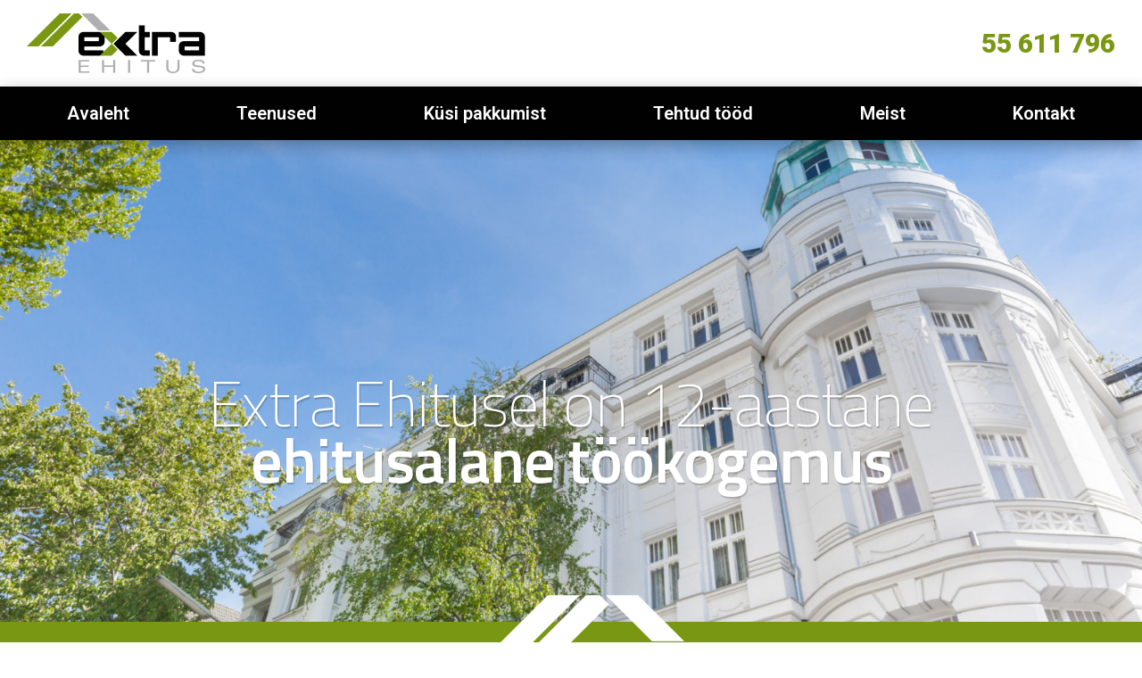

--- FILE ---
content_type: text/html; charset=UTF-8
request_url: https://www.extraehitus.ee/
body_size: 17330
content:
<!DOCTYPE html>
<html lang="en-US"
	prefix="og: http://ogp.me/ns#" >
<head>
<meta charset="UTF-8">
<meta name="viewport" content="width=device-width, initial-scale=1">
<link rel="profile" href="https://gmpg.org/xfn/11">

<title>Avaleht | Extra Ehitusel on 12-aastane ehitusalane töökogemus</title>

<!-- All in One SEO Pack Pro 2.13 by Michael Torbert of Semper Fi Web Designob_start_detected [-1,-1] -->
<!-- Debug String: 4IPAMZH58YUFMWWCOETMBWQH9JI -->
<meta name="description"  content="Extra Ehitusel on 12-aastane ehitusalane töökogemusExtra Ehitusel on 12-aastane ehitusalane töökogemusExtra Ehitusel on 12-aastane ehitusalane töökogemus Meie" />

<link rel="canonical" href="https://www.extraehitus.ee/" />
<meta property="og:title" content="Avaleht | Extra Ehitusel on 12-aastane ehitusalane töökogemus" />
<meta property="og:type" content="website" />
<meta property="og:url" content="https://www.extraehitus.ee/" />
<meta property="og:image" content="https://www.extraehitus.ee/wp-content/plugins/all-in-one-seo-pack-pro/images/default-user-image.png" />
<meta property="og:site_name" content="cudo p14" />
<meta property="og:description" content="Extra Ehitusel on 12-aastane ehitusalane töökogemusExtra Ehitusel on 12-aastane ehitusalane töökogemusExtra Ehitusel on 12-aastane ehitusalane töökogemus Meie tehtud tööd" />
<meta name="twitter:card" content="summary" />
<meta name="twitter:title" content="Avaleht | Extra Ehitusel on 12-aastane ehitusalane töökogemus" />
<meta name="twitter:description" content="Extra Ehitusel on 12-aastane ehitusalane töökogemusExtra Ehitusel on 12-aastane ehitusalane töökogemusExtra Ehitusel on 12-aastane ehitusalane töökogemus Meie tehtud tööd" />
<meta name="twitter:image" content="https://www.extraehitus.ee/wp-content/plugins/all-in-one-seo-pack-pro/images/default-user-image.png" />
<meta itemprop="image" content="https://www.extraehitus.ee/wp-content/plugins/all-in-one-seo-pack-pro/images/default-user-image.png" />
<!-- /all in one seo pack pro -->
<link rel='dns-prefetch' href='//developers.google.com' />
<link rel='dns-prefetch' href='//s.w.org' />
<link rel="alternate" type="application/rss+xml" title="Extra Ehitus &raquo; Feed" href="https://www.extraehitus.ee/feed/" />
<link rel="alternate" type="application/rss+xml" title="Extra Ehitus &raquo; Comments Feed" href="https://www.extraehitus.ee/comments/feed/" />
		<script type="text/javascript">
			window._wpemojiSettings = {"baseUrl":"https:\/\/s.w.org\/images\/core\/emoji\/11.2.0\/72x72\/","ext":".png","svgUrl":"https:\/\/s.w.org\/images\/core\/emoji\/11.2.0\/svg\/","svgExt":".svg","source":{"concatemoji":"https:\/\/www.extraehitus.ee\/wp-includes\/js\/wp-emoji-release.min.js?ver=5.1.21"}};
			!function(e,a,t){var n,r,o,i=a.createElement("canvas"),p=i.getContext&&i.getContext("2d");function s(e,t){var a=String.fromCharCode;p.clearRect(0,0,i.width,i.height),p.fillText(a.apply(this,e),0,0);e=i.toDataURL();return p.clearRect(0,0,i.width,i.height),p.fillText(a.apply(this,t),0,0),e===i.toDataURL()}function c(e){var t=a.createElement("script");t.src=e,t.defer=t.type="text/javascript",a.getElementsByTagName("head")[0].appendChild(t)}for(o=Array("flag","emoji"),t.supports={everything:!0,everythingExceptFlag:!0},r=0;r<o.length;r++)t.supports[o[r]]=function(e){if(!p||!p.fillText)return!1;switch(p.textBaseline="top",p.font="600 32px Arial",e){case"flag":return s([55356,56826,55356,56819],[55356,56826,8203,55356,56819])?!1:!s([55356,57332,56128,56423,56128,56418,56128,56421,56128,56430,56128,56423,56128,56447],[55356,57332,8203,56128,56423,8203,56128,56418,8203,56128,56421,8203,56128,56430,8203,56128,56423,8203,56128,56447]);case"emoji":return!s([55358,56760,9792,65039],[55358,56760,8203,9792,65039])}return!1}(o[r]),t.supports.everything=t.supports.everything&&t.supports[o[r]],"flag"!==o[r]&&(t.supports.everythingExceptFlag=t.supports.everythingExceptFlag&&t.supports[o[r]]);t.supports.everythingExceptFlag=t.supports.everythingExceptFlag&&!t.supports.flag,t.DOMReady=!1,t.readyCallback=function(){t.DOMReady=!0},t.supports.everything||(n=function(){t.readyCallback()},a.addEventListener?(a.addEventListener("DOMContentLoaded",n,!1),e.addEventListener("load",n,!1)):(e.attachEvent("onload",n),a.attachEvent("onreadystatechange",function(){"complete"===a.readyState&&t.readyCallback()})),(n=t.source||{}).concatemoji?c(n.concatemoji):n.wpemoji&&n.twemoji&&(c(n.twemoji),c(n.wpemoji)))}(window,document,window._wpemojiSettings);
		</script>
		<style type="text/css">
img.wp-smiley,
img.emoji {
	display: inline !important;
	border: none !important;
	box-shadow: none !important;
	height: 1em !important;
	width: 1em !important;
	margin: 0 .07em !important;
	vertical-align: -0.1em !important;
	background: none !important;
	padding: 0 !important;
}
</style>
	<link rel='stylesheet' id='widgetkit-admin-css'  href='https://www.extraehitus.ee/wp-content/plugins/widgetkit-for-elementor/admin/assets/css/admin.css?ver=5.1.21' type='text/css' media='all' />
<link rel='stylesheet' id='widgetkit-sweetalert2-css-css'  href='https://www.extraehitus.ee/wp-content/plugins/widgetkit-for-elementor/admin/assets/css/sweetalert2.min.css?ver=5.1.21' type='text/css' media='all' />
<link rel='stylesheet' id='widgetkit_base-css'  href='https://www.extraehitus.ee/wp-content/plugins/widgetkit-for-elementor/assets/css/base.css?ver=5.1.21' type='text/css' media='all' />
<link rel='stylesheet' id='owl-css-css'  href='https://www.extraehitus.ee/wp-content/plugins/widgetkit-for-elementor/assets/css/owl.carousel.min.css?ver=5.1.21' type='text/css' media='all' />
<link rel='stylesheet' id='animate-css-css'  href='https://www.extraehitus.ee/wp-content/plugins/widgetkit-for-elementor/assets/css/animate.css?ver=5.1.21' type='text/css' media='all' />
<link rel='stylesheet' id='fontawesome-css'  href='https://www.extraehitus.ee/wp-content/plugins/widgetkit-for-elementor/assets/css/font-awesome.min.css?ver=5.1.21' type='text/css' media='all' />
<link rel='stylesheet' id='ionsicon-css'  href='https://www.extraehitus.ee/wp-content/plugins/widgetkit-for-elementor/assets/css/ionicons.min.css?ver=5.1.21' type='text/css' media='all' />
<link rel='stylesheet' id='widgetkit_demo-css'  href='https://www.extraehitus.ee/wp-content/plugins/widgetkit-for-elementor/assets/css/plugin-demo.css?ver=5.1.21' type='text/css' media='all' />
<link rel='stylesheet' id='widgetkit_main-css'  href='https://www.extraehitus.ee/wp-content/plugins/widgetkit-for-elementor/assets/css/widgetkit.css?ver=5.1.21' type='text/css' media='all' />
<link rel='stylesheet' id='astra-theme-css-css'  href='https://www.extraehitus.ee/wp-content/themes/astra/assets/css/minified/style.min.css?ver=1.8.1' type='text/css' media='all' />
<style id='astra-theme-css-inline-css' type='text/css'>
html{font-size:100%;}a,.page-title{color:#7a9713;}a:hover,a:focus{color:#7a9713;}body,button,input,select,textarea{font-family:-apple-system,BlinkMacSystemFont,Segoe UI,Roboto,Oxygen-Sans,Ubuntu,Cantarell,Helvetica Neue,sans-serif;font-weight:inherit;font-size:16px;font-size:1rem;}blockquote{border-color:rgba(122,151,19,0.15);}.site-title{font-size:35px;font-size:2.1875rem;}.ast-archive-description .ast-archive-title{font-size:40px;font-size:2.5rem;}.site-header .site-description{font-size:15px;font-size:0.9375rem;}.entry-title{font-size:40px;font-size:2.5rem;}.comment-reply-title{font-size:26px;font-size:1.625rem;}.ast-comment-list #cancel-comment-reply-link{font-size:16px;font-size:1rem;}h1,.entry-content h1{font-size:35px;font-size:2.1875rem;}h2,.entry-content h2{font-size:30px;font-size:1.875rem;}h3,.entry-content h3{font-size:25px;font-size:1.5625rem;}h4,.entry-content h4{font-size:18px;font-size:1.125rem;}h5,.entry-content h5{font-size:15px;font-size:0.9375rem;}h6,.entry-content h6{font-size:13px;font-size:0.8125rem;}.ast-single-post .entry-title,.page-title{font-size:30px;font-size:1.875rem;}#secondary,#secondary button,#secondary input,#secondary select,#secondary textarea{font-size:16px;font-size:1rem;}::selection{background-color:#7a9713;color:#ffffff;}body,h1,.entry-title a,.entry-content h1,h2,.entry-content h2,h3,.entry-content h3,h4,.entry-content h4,h5,.entry-content h5,h6,.entry-content h6{color:#000000;}.tagcloud a:hover,.tagcloud a:focus,.tagcloud a.current-item{color:#ffffff;border-color:#7a9713;background-color:#7a9713;}.main-header-menu a,.ast-header-custom-item a{color:#000000;}.main-header-menu li:hover > a,.main-header-menu li:hover > .ast-menu-toggle,.main-header-menu .ast-masthead-custom-menu-items a:hover,.main-header-menu li.focus > a,.main-header-menu li.focus > .ast-menu-toggle,.main-header-menu .current-menu-item > a,.main-header-menu .current-menu-ancestor > a,.main-header-menu .current_page_item > a,.main-header-menu .current-menu-item > .ast-menu-toggle,.main-header-menu .current-menu-ancestor > .ast-menu-toggle,.main-header-menu .current_page_item > .ast-menu-toggle{color:#7a9713;}input:focus,input[type="text"]:focus,input[type="email"]:focus,input[type="url"]:focus,input[type="password"]:focus,input[type="reset"]:focus,input[type="search"]:focus,textarea:focus{border-color:#7a9713;}input[type="radio"]:checked,input[type=reset],input[type="checkbox"]:checked,input[type="checkbox"]:hover:checked,input[type="checkbox"]:focus:checked,input[type=range]::-webkit-slider-thumb{border-color:#7a9713;background-color:#7a9713;box-shadow:none;}.site-footer a:hover + .post-count,.site-footer a:focus + .post-count{background:#7a9713;border-color:#7a9713;}.footer-adv .footer-adv-overlay{border-top-style:solid;border-top-color:#7a7a7a;}.ast-comment-meta{line-height:1.666666667;font-size:13px;font-size:0.8125rem;}.single .nav-links .nav-previous,.single .nav-links .nav-next,.single .ast-author-details .author-title,.ast-comment-meta{color:#7a9713;}.menu-toggle,button,.ast-button,.button,input#submit,input[type="button"],input[type="submit"],input[type="reset"]{border-radius:2px;padding:10px 40px;color:#ffffff;border-color:#7a9713;background-color:#7a9713;}button:focus,.menu-toggle:hover,button:hover,.ast-button:hover,.button:hover,input[type=reset]:hover,input[type=reset]:focus,input#submit:hover,input#submit:focus,input[type="button"]:hover,input[type="button"]:focus,input[type="submit"]:hover,input[type="submit"]:focus{color:#ffffff;border-color:#7a9713;background-color:#7a9713;}.entry-meta,.entry-meta *{line-height:1.45;color:#7a9713;}.entry-meta a:hover,.entry-meta a:hover *,.entry-meta a:focus,.entry-meta a:focus *{color:#7a9713;}blockquote,blockquote a{color:#000000;}.ast-404-layout-1 .ast-404-text{font-size:200px;font-size:12.5rem;}.widget-title{font-size:22px;font-size:1.375rem;color:#000000;}#cat option,.secondary .calendar_wrap thead a,.secondary .calendar_wrap thead a:visited{color:#7a9713;}.secondary .calendar_wrap #today,.ast-progress-val span{background:#7a9713;}.secondary a:hover + .post-count,.secondary a:focus + .post-count{background:#7a9713;border-color:#7a9713;}.calendar_wrap #today > a{color:#ffffff;}.ast-pagination a,.page-links .page-link,.single .post-navigation a{color:#7a9713;}.ast-pagination a:hover,.ast-pagination a:focus,.ast-pagination > span:hover:not(.dots),.ast-pagination > span.current,.page-links > .page-link,.page-links .page-link:hover,.post-navigation a:hover{color:#7a9713;}.ast-header-break-point .ast-mobile-menu-buttons-minimal.menu-toggle{background:transparent;color:#7a9713;}.ast-header-break-point .ast-mobile-menu-buttons-outline.menu-toggle{background:transparent;border:1px solid #7a9713;color:#7a9713;}.ast-header-break-point .ast-mobile-menu-buttons-fill.menu-toggle{background:#7a9713;}@media (min-width:545px){.ast-page-builder-template .comments-area,.single.ast-page-builder-template .entry-header,.single.ast-page-builder-template .post-navigation{max-width:1960px;margin-left:auto;margin-right:auto;}}@media (max-width:768px){.ast-archive-description .ast-archive-title{font-size:40px;}.entry-title{font-size:30px;}h1,.entry-content h1{font-size:30px;}h2,.entry-content h2{font-size:25px;}h3,.entry-content h3{font-size:20px;}.ast-single-post .entry-title,.page-title{font-size:30px;}}@media (max-width:544px){.comment-reply-title{font-size:29px;font-size:1.6111111111111rem;}.ast-comment-meta{font-size:15px;font-size:0.83333333333333rem;}.widget-title{font-size:25px;font-size:1.3888888888889rem;}body,button,input,select,textarea{font-size:18px;font-size:1.125rem;}.ast-comment-list #cancel-comment-reply-link{font-size:18px;font-size:1.125rem;}#secondary,#secondary button,#secondary input,#secondary select,#secondary textarea{font-size:18px;font-size:1.125rem;}.ast-archive-description .ast-archive-title{font-size:40px;}.entry-title{font-size:30px;}h1,.entry-content h1{font-size:25px;}h2,.entry-content h2{font-size:25px;}h3,.entry-content h3{font-size:20px;}.ast-single-post .entry-title,.page-title{font-size:30px;}}@media (max-width:768px){html{font-size:91.2%;}}@media (max-width:544px){html{font-size:100%;}}@media (min-width:769px){.ast-container{max-width:1960px;}}@font-face {font-family: "Astra";src: url( https://www.extraehitus.ee/wp-content/themes/astra/assets/fonts/astra.woff) format("woff"),url( https://www.extraehitus.ee/wp-content/themes/astra/assets/fonts/astra.ttf) format("truetype"),url( https://www.extraehitus.ee/wp-content/themes/astra/assets/fonts/astra.svg#astra) format("svg");font-weight: normal;font-style: normal;}@media (max-width:921px) {.main-header-bar .main-header-bar-navigation{display:none;}}.ast-desktop .main-header-menu.submenu-with-border .sub-menu,.ast-desktop .main-header-menu.submenu-with-border .children,.ast-desktop .main-header-menu.submenu-with-border .astra-full-megamenu-wrapper{border-color:#7a9713;}.ast-desktop .main-header-menu.submenu-with-border .sub-menu,.ast-desktop .main-header-menu.submenu-with-border .children{border-top-width:2px;border-right-width:0px;border-left-width:0px;border-bottom-width:0px;border-style:solid;}.ast-desktop .main-header-menu.submenu-with-border .sub-menu .sub-menu,.ast-desktop .main-header-menu.submenu-with-border .children .children{top:-2px;}.ast-desktop .main-header-menu.submenu-with-border .sub-menu a,.ast-desktop .main-header-menu.submenu-with-border .children a{border-bottom-width:0px;border-style:solid;border-color:#eaeaea;}@media (min-width:769px){.main-header-menu .sub-menu li.ast-left-align-sub-menu:hover > ul,.main-header-menu .sub-menu li.ast-left-align-sub-menu.focus > ul{margin-left:-0px;}}.ast-small-footer{border-top-style:solid;border-top-width:1px;border-top-color:#7a7a7a;}.ast-small-footer-wrap{text-align:center;}@media (max-width:920px){.ast-404-layout-1 .ast-404-text{font-size:100px;font-size:6.25rem;}}
.ast-header-break-point .site-header{border-bottom-width:1px;}@media (min-width:769px){.main-header-bar{border-bottom-width:1px;}}.main-header-menu .menu-item, .main-header-bar .ast-masthead-custom-menu-items{-js-display:flex;display:flex;-webkit-box-pack:center;-webkit-justify-content:center;-moz-box-pack:center;-ms-flex-pack:center;justify-content:center;-webkit-box-orient:vertical;-webkit-box-direction:normal;-webkit-flex-direction:column;-moz-box-orient:vertical;-moz-box-direction:normal;-ms-flex-direction:column;flex-direction:column;}.main-header-menu > .menu-item > a{height:100%;-webkit-box-align:center;-webkit-align-items:center;-moz-box-align:center;-ms-flex-align:center;align-items:center;-js-display:flex;display:flex;}.ast-primary-menu-disabled .main-header-bar .ast-masthead-custom-menu-items{flex:unset;}
@media (min-width:769px){.ast-theme-transparent-header #masthead{position:absolute;left:0;right:0;}.ast-theme-transparent-header .main-header-bar, .ast-theme-transparent-header.ast-header-break-point .main-header-bar{background:none;}body.elementor-editor-active.ast-theme-transparent-header #masthead, .fl-builder-edit .ast-theme-transparent-header #masthead, body.vc_editor.ast-theme-transparent-header #masthead{z-index:0;}.ast-header-break-point.ast-replace-site-logo-transparent.ast-theme-transparent-header .custom-mobile-logo-link{display:none;}.ast-header-break-point.ast-replace-site-logo-transparent.ast-theme-transparent-header .transparent-custom-logo{display:inline-block;}.ast-theme-transparent-header .ast-above-header{background-image:none;background-color:transparent;}.ast-theme-transparent-header .ast-below-header{background-image:none;background-color:transparent;}}@media (max-width:768px){.ast-theme-transparent-header #masthead{position:absolute;left:0;right:0;}.ast-theme-transparent-header .main-header-bar, .ast-theme-transparent-header.ast-header-break-point .main-header-bar{background:none;}body.elementor-editor-active.ast-theme-transparent-header #masthead, .fl-builder-edit .ast-theme-transparent-header #masthead, body.vc_editor.ast-theme-transparent-header #masthead{z-index:0;}.ast-header-break-point.ast-replace-site-logo-transparent.ast-theme-transparent-header .custom-mobile-logo-link{display:none;}.ast-header-break-point.ast-replace-site-logo-transparent.ast-theme-transparent-header .transparent-custom-logo{display:inline-block;}.ast-theme-transparent-header .ast-above-header{background-image:none;background-color:transparent;}.ast-theme-transparent-header .ast-below-header{background-image:none;background-color:transparent;}}.ast-theme-transparent-header .main-header-bar, .ast-theme-transparent-header .site-header{border-bottom-width:0;}
.ast-breadcrumbs .trail-browse, .ast-breadcrumbs .trail-items, .ast-breadcrumbs .trail-items li{display:inline-block;margin:0;padding:0;border:none;background:inherit;text-indent:0;}.ast-breadcrumbs .trail-browse{font-size:inherit;font-style:inherit;font-weight:inherit;color:inherit;}.ast-breadcrumbs .trail-items{list-style:none;}.trail-items li::after{padding:0 0.3em;content:"»";}.trail-items li:last-of-type::after{display:none;}
</style>
<link rel='stylesheet' id='astra-menu-animation-css'  href='https://www.extraehitus.ee/wp-content/themes/astra/assets/css/minified/menu-animation.min.css?ver=1.8.1' type='text/css' media='all' />
<link rel='stylesheet' id='hfe-style-css'  href='https://www.extraehitus.ee/wp-content/plugins/header-footer-elementor/assets/css/header-footer-elementor.css?ver=1.1.2' type='text/css' media='all' />
<link rel='stylesheet' id='elementor-icons-css'  href='https://www.extraehitus.ee/wp-content/plugins/elementor/assets/lib/eicons/css/elementor-icons.min.css?ver=4.3.0' type='text/css' media='all' />
<link rel='stylesheet' id='font-awesome-css'  href='https://www.extraehitus.ee/wp-content/plugins/elementor/assets/lib/font-awesome/css/font-awesome.min.css?ver=4.7.0' type='text/css' media='all' />
<link rel='stylesheet' id='elementor-animations-css'  href='https://www.extraehitus.ee/wp-content/plugins/elementor/assets/lib/animations/animations.min.css?ver=2.5.11' type='text/css' media='all' />
<link rel='stylesheet' id='elementor-frontend-css'  href='https://www.extraehitus.ee/wp-content/uploads/elementor/css/custom-frontend.min.css?ver=1554638537' type='text/css' media='all' />
<link rel='stylesheet' id='eb-cta-box-animate-css'  href='https://www.extraehitus.ee/wp-content/plugins/call-to-action-box-animate-for-elementor/assets/css/eb-cta-box-animate.css?ver=5.1.21' type='text/css' media='all' />
<link rel='stylesheet' id='elementor-pro-css'  href='https://www.extraehitus.ee/wp-content/uploads/elementor/css/custom-pro-frontend.min.css?ver=1554638537' type='text/css' media='all' />
<link rel='stylesheet' id='premium-addons-css'  href='https://www.extraehitus.ee/wp-content/plugins/premium-addons-for-elementor/assets/css/premium-addons.css?ver=3.2.4' type='text/css' media='all' />
<link rel='stylesheet' id='premium-pro-css'  href='https://www.extraehitus.ee/wp-content/plugins/premium-addons-pro/assets/css/premium-addons.css?ver=1.4.5' type='text/css' media='all' />
<link rel='stylesheet' id='elementor-global-css'  href='https://www.extraehitus.ee/wp-content/uploads/elementor/css/global.css?ver=1582901239' type='text/css' media='all' />
<link rel='stylesheet' id='elementor-post-6-css'  href='https://www.extraehitus.ee/wp-content/uploads/elementor/css/post-6.css?ver=1584615905' type='text/css' media='all' />
<link rel='stylesheet' id='pafe-section-link-css'  href='https://www.extraehitus.ee/wp-content/plugins/piotnet-addons-for-elementor-pro/assets/css/pafe-section-link.css?ver=4.2.9' type='text/css' media='all' />
<link rel='stylesheet' id='pafe-advanced-nav-menu-styling-css'  href='https://www.extraehitus.ee/wp-content/plugins/piotnet-addons-for-elementor-pro/assets/css/pafe-advanced-nav-menu-styling.css?ver=4.2.9' type='text/css' media='all' />
<link rel='stylesheet' id='pafe-toggle-content-css'  href='https://www.extraehitus.ee/wp-content/plugins/piotnet-addons-for-elementor-pro/assets/css/pafe-toggle-content.css?ver=4.2.9' type='text/css' media='all' />
<link rel='stylesheet' id='pafe-scroll-box-with-custom-scrollbar-css'  href='https://www.extraehitus.ee/wp-content/plugins/piotnet-addons-for-elementor-pro/assets/css/pafe-scroll-box-with-custom-scrollbar.css?ver=4.2.9' type='text/css' media='all' />
<link rel='stylesheet' id='astra-addon-css-0-css'  href='https://www.extraehitus.ee/wp-content/plugins/astra-addon/addons/site-layouts/assets/css/minified/style.min.css?ver=1.8.1' type='text/css' media='all' />
<link rel='stylesheet' id='astra-addon-css-css'  href='https://www.extraehitus.ee/wp-content/plugins/astra-addon/addons/advanced-search/assets/css/minified/style.min.css?ver=1.8.1' type='text/css' media='all' />
<style id='astra-addon-css-inline-css' type='text/css'>
@media (min-width:769px){.ast-container{max-width:1960px;}}@media (min-width:993px){.ast-container{max-width:1960px;}}@media (min-width:1201px){.ast-container{max-width:1960px;}}.ast-default-menu-enable.ast-main-header-nav-open.ast-header-break-point .main-header-bar, .ast-main-header-nav-open .main-header-bar{padding-bottom:0;}.ast-fullscreen-menu-enable.ast-header-break-point .main-header-bar .main-header-bar-navigation .main-header-menu > .page_item_has_children > .ast-menu-toggle, .ast-fullscreen-menu-enable.ast-header-break-point .main-header-bar .main-header-bar-navigation .main-header-menu > .menu-item-has-children > .ast-menu-toggle{right:0;}.ast-fullscreen-menu-enable.ast-header-break-point .main-header-bar .main-header-bar-navigation ul.sub-menu .menu-item-has-children > .ast-menu-toggle, .ast-fullscreen-menu-enable.ast-header-break-point .main-header-bar .main-header-bar-navigation ul.children .page_item_has_children > .ast-menu-toggle{right:0;}.ast-fullscreen-menu-enable.ast-header-break-point .ast-above-header-menu ul.sub-menu li.menu-item-has-children > a, .ast-default-menu-enable.ast-header-break-point .ast-above-header-menu ul.sub-menu li.menu-item-has-children > a, .ast-flyout-menu-enable.ast-header-break-point .ast-above-header-menu ul.sub-menu li.menu-item-has-children > a{padding-right:0;}.ast-fullscreen-menu-enable.ast-header-break-point .ast-below-header-menu ul.sub-menu li.menu-item-has-children > a, .ast-default-menu-enable.ast-header-break-point .ast-below-header-menu ul.sub-menu li.menu-item-has-children > a, .ast-flyout-menu-enable.ast-header-break-point .ast-below-header-menu ul.sub-menu li.menu-item-has-children > a{padding-right:0;}.ast-fullscreen-below-menu-enable.ast-header-break-point .ast-below-header-enabled .ast-below-header-navigation ul.ast-below-header-menu li.menu-item-has-children > a, .ast-default-below-menu-enable.ast-header-break-point .ast-below-header-enabled .ast-below-header-navigation ul.ast-below-header-menu li.menu-item-has-children > a, .ast-flyout-below-menu-enable.ast-header-break-point .ast-below-header-enabled .ast-below-header-navigation ul.ast-below-header-menu li.menu-item-has-children > a{padding-right:0;}.ast-fullscreen-below-menu-enable.ast-header-break-point .ast-below-header-navigation .menu-item-has-children > .ast-menu-toggle, .ast-fullscreen-below-menu-enable.ast-header-break-point .ast-below-header-menu-items .menu-item-has-children > .ast-menu-toggle{right:0;}.ast-fullscreen-below-menu-enable .ast-below-header-enabled .ast-below-header-navigation ul.ast-below-header-menu li.menu-item-has-children ul.sub-menu .ast-menu-toggle{right:0;}.ast-fullscreen-above-menu-enable.ast-header-break-point .ast-above-header-enabled .ast-above-header-navigation ul.ast-above-header-menu li.menu-item-has-children > a, .ast-default-above-menu-enable.ast-header-break-point .ast-above-header-enabled .ast-above-header-navigation ul.ast-above-header-menu li.menu-item-has-children > a, .ast-flyout-above-menu-enable.ast-header-break-point .ast-above-header-enabled .ast-above-header-navigation ul.ast-above-header-menu li.menu-item-has-children > a{padding-right:0;}.ast-fullscreen-above-menu-enable.ast-header-break-point .ast-above-header-navigation .menu-item-has-children > .ast-menu-toggle, .ast-fullscreen-above-menu-enable.ast-header-break-point .ast-above-header-menu-items .menu-item-has-children > .ast-menu-toggle{right:0;}.ast-fullscreen-above-menu-enable .ast-above-header-enabled .ast-above-header-navigation ul.ast-above-header-menu li.menu-item-has-children ul.sub-menu .ast-menu-toggle{right:0;}.ast-no-sidebar.ast-separate-container .entry-content .alignfull{margin-right:-;margin-left:-;}@media (max-width:768px){.main-header-bar, .ast-header-break-point .main-header-bar, .ast-header-break-point .header-main-layout-2 .main-header-bar{padding-top:1.5em;padding-bottom:1.5em;}.ast-default-menu-enable.ast-main-header-nav-open.ast-header-break-point .main-header-bar, .ast-main-header-nav-open .main-header-bar{padding-bottom:0;}.main-navigation ul li a, .ast-header-break-point .main-navigation ul li a, .ast-header-break-point li.ast-masthead-custom-menu-items, li.ast-masthead-custom-menu-items{padding-top:0px;padding-right:20px;padding-bottom:0px;padding-left:20px;}.ast-header-break-point .main-header-bar .main-header-bar-navigation .page_item_has_children > .ast-menu-toggle, .ast-header-break-point .main-header-bar .main-header-bar-navigation .menu-item-has-children > .ast-menu-toggle{top:0px;right:calc( 20px - 0.907em );}.ast-fullscreen-menu-enable.ast-header-break-point .main-header-bar .main-header-bar-navigation .main-header-menu > .page_item_has_children > .ast-menu-toggle, .ast-fullscreen-menu-enable.ast-header-break-point .main-header-bar .main-header-bar-navigation .main-header-menu > .menu-item-has-children > .ast-menu-toggle{right:0;}.ast-flyout-menu-enable.ast-header-break-point .main-header-bar .main-header-bar-navigation .main-header-menu > .page_item_has_children > .ast-menu-toggle, .ast-flyout-menu-enable.ast-header-break-point .main-header-bar .main-header-bar-navigation .main-header-menu > .menu-item-has-children > .ast-menu-toggle{right:calc( 20px - 0.907em );}.ast-flyout-menu-enable.ast-header-break-point .main-header-bar .main-header-bar-navigation .page_item_has_children > .ast-menu-toggle, .ast-flyout-menu-enable.ast-header-break-point .main-header-bar .main-header-bar-navigation .menu-item-has-children > .ast-menu-toggle{top:0px;}.ast-desktop .main-navigation .ast-mm-template-content, .ast-desktop .main-navigation .ast-mm-custom-text-content,.main-navigation ul.sub-menu li a, .main-navigation ul.children li a, .ast-header-break-point .main-navigation ul.sub-menu li a, .ast-header-break-point .main-navigation ul.children li a{padding-top:0px;padding-right:0;padding-bottom:0px;padding-left:30px;}.ast-header-break-point .main-navigation ul.children li li a, .ast-header-break-point .main-navigation ul.sub-menu li li a{padding-left:calc( 30px + 10px );}.ast-header-break-point .main-navigation ul.children li li li a, .ast-header-break-point .main-navigation ul.sub-menu li li li a{padding-left:calc( 30px + 20px );}.ast-header-break-point .main-navigation ul.children li li li li a, .ast-header-break-point .main-navigation ul.sub-menu li li li li a{padding-left:calc( 30px + 30px );}.ast-header-break-point .main-navigation ul.children li li li li li a, .ast-header-break-point .main-navigation ul.sub-menu li li li li li a{padding-left:calc( 30px + 40px );}.ast-header-break-point .main-header-bar .main-header-bar-navigation ul.sub-menu .menu-item-has-children > .ast-menu-toggle, .ast-header-break-point .main-header-bar .main-header-bar-navigation ul.children .page_item_has_children > .ast-menu-toggle{top:0px;right:calc( 20px - 0.907em );}.ast-fullscreen-menu-enable.ast-header-break-point .main-header-bar .main-header-bar-navigation ul.sub-menu .menu-item-has-children > .ast-menu-toggle{margin-right:20px;right:0;}.ast-flyout-menu-enable.ast-header-break-point .main-header-bar .main-header-bar-navigation ul.sub-menu .menu-item-has-children > .ast-menu-toggle, .ast-flyout-menu-enable.ast-header-break-point .main-header-bar .main-header-bar-navigation ul.children .page_item_has_children > .ast-menu-toggle{right:calc( 20px - 0.907em );}.ast-flyout-menu-enable.ast-header-break-point .main-header-bar .main-header-bar-navigation .page_item_has_children .children .ast-menu-toggle, .ast-flyout-menu-enable.ast-header-break-point .main-header-bar .main-header-bar-navigation .menu-item-has-children .sub-menu .ast-menu-toggle{top:0px;}.ast-fullscreen-menu-enable.ast-header-break-point .main-navigation ul.sub-menu li.menu-item-has-children > a, .ast-fullscreen-menu-enable.ast-header-break-point .main-navigation ul.sub-menu li.page_item_has_children > a, .ast-default-menu-enable.ast-header-break-point .main-navigation ul.sub-menu li.menu-item-has-children > a, .ast-default-menu-enable.ast-header-break-point .main-navigation ul.sub-menu li.page_item_has_children > a, .ast-flyout-menu-enable.ast-header-break-point .main-navigation ul.sub-menu li.menu-item-has-children > a, .ast-flyout-menu-enable.ast-header-break-point .main-navigation ul.sub-menu li.page_item_has_children > a{padding-top:0px;padding-bottom:0px;padding-left:30px;}.ast-fullscreen-menu-enable.ast-header-break-point .ast-above-header-menu ul.sub-menu li.menu-item-has-children > a, .ast-default-menu-enable.ast-header-break-point .ast-above-header-menu ul.sub-menu li.menu-item-has-children > a, .ast-flyout-menu-enable.ast-header-break-point .ast-above-header-menu ul.sub-menu li.menu-item-has-children > a{padding-right:0;padding-top:0px;padding-bottom:0px;padding-left:30px;}.ast-fullscreen-menu-enable.ast-header-break-point .ast-below-header-menu ul.sub-menu li.menu-item-has-children > a, .ast-default-menu-enable.ast-header-break-point .ast-below-header-menu ul.sub-menu li.menu-item-has-children > a, .ast-flyout-menu-enable.ast-header-break-point .ast-below-header-menu ul.sub-menu li.menu-item-has-children > a{padding-right:0;padding-top:0px;padding-bottom:0px;padding-left:30px;}.ast-fullscreen-menu-enable.ast-header-break-point .ast-below-header-menu ul a, .ast-fullscreen-menu-enable.ast-header-break-point .ast-header-break-point .ast-below-header-actual-nav ul.sub-menu li a, .ast-fullscreen-menu-enable.ast-header-break-point .ast-below-header-navigation ul.sub-menu li a, .ast-fullscreen-menu-enable.ast-header-break-point .ast-below-header-menu-items ul.sub-menu li a, .ast-fullscreen-menu-enable.ast-header-break-point .main-navigation ul.sub-menu li a{padding-top:0px;padding-bottom:0px;padding-left:30px;}.ast-below-header, .ast-header-break-point .ast-below-header{padding-top:1em;padding-bottom:1em;}.ast-below-header-menu a, .below-header-nav-padding-support .below-header-section-1 .below-header-menu > li > a, .below-header-nav-padding-support .below-header-section-2 .below-header-menu > li > a, .ast-header-break-point .ast-below-header-actual-nav > ul > li > a{padding-top:0px;padding-right:20px;padding-bottom:0px;padding-left:20px;}.ast-desktop .ast-below-header-menu .ast-mm-template-content, .ast-desktop .ast-below-header-menu .ast-mm-custom-text-content, .ast-below-header-menu ul a, .ast-header-break-point .ast-below-header-actual-nav ul.sub-menu li a{padding-top:0px;padding-right:20px;padding-bottom:0px;padding-left:20px;}.ast-header-break-point .ast-below-header-actual-nav ul.sub-menu li li a, .ast-header-break-point .ast-below-header-menu-items ul.sub-menu li li a{padding-left:calc( 20px + 10px );}.ast-header-break-point .ast-below-header-actual-nav ul.sub-menu li li li a, .ast-header-break-point .ast-below-header-menu-items ul.sub-menu li li li a{padding-left:calc( 20px + 20px );}.ast-header-break-point .ast-below-header-actual-nav ul.sub-menu li li li li a, .ast-header-break-point .ast-below-header-menu-items ul.sub-menu li li li li a{padding-left:calc( 20px + 30px );}.ast-header-break-point .ast-below-header-actual-nav ul.sub-menu li li li li li a, .ast-header-break-point .ast-below-header-menu-items ul.sub-menu li li li li li a{padding-left:calc( 20px + 40px );}.ast-default-below-menu-enable.ast-header-break-point .ast-below-header-navigation .menu-item-has-children > .ast-menu-toggle,  .ast-default-below-menu-enable.ast-header-break-point .ast-below-header-menu-items .menu-item-has-children > .ast-menu-toggle, .ast-flyout-below-menu-enable.ast-header-break-point .ast-below-header-navigation .menu-item-has-children > .ast-menu-toggle,  .ast-flyout-below-menu-enable.ast-header-break-point .ast-below-header-menu-items .menu-item-has-children > .ast-menu-toggle{top:0px;right:calc( 20px - 0.907em );}.ast-default-below-menu-enable .ast-below-header-enabled .ast-below-header-navigation ul.ast-below-header-menu li.menu-item-has-children ul.sub-menu .ast-menu-toggle, .ast-flyout-below-menu-enable .ast-below-header-enabled .ast-below-header-navigation ul.ast-below-header-menu li.menu-item-has-children ul.sub-menu .ast-menu-toggle{top:0px;right:calc( 20px - 0.907em );}.ast-fullscreen-below-menu-enable.ast-header-break-point .ast-below-header-navigation .menu-item-has-children > .ast-menu-toggle, .ast-fullscreen-below-menu-enable.ast-header-break-point .ast-below-header-menu-items .menu-item-has-children > .ast-menu-toggle{right:0;}.ast-fullscreen-below-menu-enable .ast-below-header-enabled .ast-below-header-navigation ul.ast-below-header-menu li.menu-item-has-children ul.sub-menu .ast-menu-toggle{right:0;}.ast-above-header{padding-top:0px;padding-bottom:0px;}.ast-above-header-enabled .ast-above-header-navigation .ast-above-header-menu > li > a, .ast-header-break-point .ast-above-header-enabled .ast-above-header-menu > li:first-child > a, .ast-header-break-point .ast-above-header-enabled .ast-above-header-menu > li:last-child > a{padding-top:0px;padding-right:20px;padding-bottom:0px;padding-left:20px;}.ast-header-break-point .ast-above-header-navigation > ul > .menu-item-has-children > .ast-menu-toggle{top:0px;}.ast-desktop .ast-above-header-navigation .ast-mm-custom-text-content, .ast-desktop .ast-above-header-navigation .ast-mm-template-content, .ast-above-header-enabled .ast-above-header-navigation .ast-above-header-menu li ul a, .ast-header-break-point .ast-above-header-enabled .ast-above-header-menu li ul.sub-menu a, .ast-above-header-enabled .ast-above-header-menu > li:first-child .sub-menu li a{padding-top:0px;padding-right:20px;padding-bottom:0px;padding-left:20px;}.ast-header-break-point .ast-above-header-enabled .ast-above-header-menu li ul.sub-menu li a{padding-left:calc( 20px + 10px );}.ast-header-break-point .ast-above-header-enabled .ast-above-header-menu li ul.sub-menu li li a{padding-left:calc( 20px + 20px );}.ast-header-break-point .ast-above-header-enabled .ast-above-header-menu li ul.sub-menu li li li a{padding-left:calc( 20px + 30px );}.ast-header-break-point .ast-above-header-enabled .ast-above-header-menu li ul.sub-menu li li li li a{padding-left:calc( 20px + 40px );}.ast-default-above-menu-enable.ast-header-break-point .ast-above-header-navigation .menu-item-has-children > .ast-menu-toggle,  .ast-default-above-menu-enable.ast-header-break-point .ast-above-header-menu-items .menu-item-has-children > .ast-menu-toggle, .ast-flyout-above-menu-enable.ast-header-break-point .ast-above-header-navigation .menu-item-has-children > .ast-menu-toggle,  .ast-flyout-above-menu-enable.ast-header-break-point .ast-above-header-menu-items .menu-item-has-children > .ast-menu-toggle{top:0px;right:calc( 20px - 0.907em );}.ast-default-above-menu-enable .ast-above-header-enabled .ast-above-header-navigation ul.ast-above-header-menu li.menu-item-has-children ul.sub-menu .ast-menu-toggle, .ast-flyout-above-menu-enable .ast-above-header-enabled .ast-above-header-navigation ul.ast-above-header-menu li.menu-item-has-children ul.sub-menu .ast-menu-toggle{top:0px;right:calc( 20px - 0.907em );}.ast-fullscreen-above-menu-enable.ast-header-break-point .ast-above-header-navigation .menu-item-has-children > .ast-menu-toggle, .ast-fullscreen-above-menu-enable.ast-header-break-point .ast-above-header-menu-items .menu-item-has-children > .ast-menu-toggle{right:0;}.ast-fullscreen-above-menu-enable .ast-above-header-enabled .ast-above-header-navigation ul.ast-above-header-menu li.menu-item-has-children ul.sub-menu .ast-menu-toggle{margin-right:20px;right:0;}.ast-separate-container .ast-article-post, .ast-separate-container .ast-article-single, .ast-separate-container .ast-comment-list li.depth-1, .ast-separate-container .comment-respond, .single.ast-separate-container .ast-author-details, .ast-separate-container .ast-related-posts-wrap, .ast-separate-container .ast-woocommerce-container{padding-top:1.5em;padding-bottom:1.5em;}.ast-separate-container .ast-article-post, .ast-separate-container .ast-article-single,.ast-separate-container .comments-count-wrapper, .ast-separate-container .ast-comment-list li.depth-1, .ast-separate-container .comment-respond,.ast-separate-container .related-posts-title-wrapper,.ast-separate-container .related-posts-title-wrapper, .single.ast-separate-container .ast-author-details, .single.ast-separate-container .about-author-title-wrapper, .ast-separate-container .ast-related-posts-wrap, .ast-separate-container .ast-woocommerce-container{padding-right:2.14em;padding-left:2.14em;}.ast-separate-container.ast-right-sidebar #primary, .ast-separate-container.ast-left-sidebar #primary, .ast-separate-container #primary, .ast-plain-container #primary{margin-top:1.5em;margin-bottom:1.5em;}.ast-left-sidebar #primary, .ast-right-sidebar #primary, .ast-separate-container.ast-right-sidebar #primary, .ast-separate-container.ast-left-sidebar #primary, .ast-separate-container #primary{padding-left:0em;padding-right:0em;}.ast-footer-overlay{padding-top:2em;padding-bottom:2em;}.ast-small-footer .nav-menu a, .footer-sml-layout-2 .ast-small-footer-section-1 .menu-item a, .footer-sml-layout-2 .ast-small-footer-section-2 .menu-item a{padding-top:0em;padding-right:.5em;padding-bottom:0em;padding-left:.5em;}}@media (max-width:544px){.main-header-bar, .ast-header-break-point .main-header-bar, .ast-header-break-point .header-main-layout-2 .main-header-bar, .ast-header-break-point .ast-mobile-header-stack .main-header-bar{padding-top:1em;padding-bottom:1em;}.ast-default-menu-enable.ast-main-header-nav-open.ast-header-break-point .main-header-bar, .ast-main-header-nav-open .main-header-bar{padding-bottom:0;}.ast-fullscreen-menu-enable.ast-header-break-point .main-header-bar .main-header-bar-navigation .main-header-menu > .page_item_has_children > .ast-menu-toggle, .ast-fullscreen-menu-enable.ast-header-break-point .main-header-bar .main-header-bar-navigation .main-header-menu > .menu-item-has-children > .ast-menu-toggle{right:0;}.ast-desktop .main-navigation .ast-mm-template-content, .ast-desktop .main-navigation .ast-mm-custom-text-content,.main-navigation ul.sub-menu li a, .main-navigation ul.children li a, .ast-header-break-point .main-navigation ul.sub-menu li a, .ast-header-break-point .main-navigation ul.children li a{padding-right:0;}.ast-fullscreen-menu-enable.ast-header-break-point .main-header-bar .main-header-bar-navigation ul.sub-menu .menu-item-has-children > .ast-menu-toggle{right:0;}.ast-fullscreen-menu-enable.ast-header-break-point .ast-above-header-menu ul.sub-menu li.menu-item-has-children > a, .ast-default-menu-enable.ast-header-break-point .ast-above-header-menu ul.sub-menu li.menu-item-has-children > a, .ast-flyout-menu-enable.ast-header-break-point .ast-above-header-menu ul.sub-menu li.menu-item-has-children > a{padding-right:0;}.ast-fullscreen-menu-enable.ast-header-break-point .ast-below-header-menu ul.sub-menu li.menu-item-has-children > a, .ast-default-menu-enable.ast-header-break-point .ast-below-header-menu ul.sub-menu li.menu-item-has-children > a, .ast-flyout-menu-enable.ast-header-break-point .ast-below-header-menu ul.sub-menu li.menu-item-has-children > a{padding-right:0;}.ast-fullscreen-below-menu-enable.ast-header-break-point .ast-below-header-navigation .menu-item-has-children > .ast-menu-toggle, .ast-fullscreen-below-menu-enable.ast-header-break-point .ast-below-header-menu-items .menu-item-has-children > .ast-menu-toggle{right:0;}.ast-fullscreen-below-menu-enable .ast-below-header-enabled .ast-below-header-navigation ul.ast-below-header-menu li.menu-item-has-children ul.sub-menu .ast-menu-toggle{right:0;}.ast-above-header{padding-top:0.5em;}.ast-fullscreen-above-menu-enable.ast-header-break-point .ast-above-header-enabled .ast-above-header-navigation ul.ast-above-header-menu li.menu-item-has-children > a, .ast-default-above-menu-enable.ast-header-break-point .ast-above-header-enabled .ast-above-header-navigation ul.ast-above-header-menu li.menu-item-has-children > a, .ast-flyout-above-menu-enable.ast-header-break-point .ast-above-header-enabled .ast-above-header-navigation ul.ast-above-header-menu li.menu-item-has-children > a{padding-right:0;}.ast-fullscreen-above-menu-enable.ast-header-break-point .ast-above-header-navigation .menu-item-has-children > .ast-menu-toggle, .ast-fullscreen-above-menu-enable.ast-header-break-point .ast-above-header-menu-items .menu-item-has-children > .ast-menu-toggle{right:0;}.ast-fullscreen-above-menu-enable .ast-above-header-enabled .ast-above-header-navigation ul.ast-above-header-menu li.menu-item-has-children ul.sub-menu .ast-menu-toggle{right:0;}.ast-separate-container .ast-article-post, .ast-separate-container .ast-article-single, .ast-separate-container .ast-comment-list li.depth-1, .ast-separate-container .comment-respond, .single.ast-separate-container .ast-author-details, .ast-separate-container .ast-related-posts-wrap, .ast-separate-container .ast-woocommerce-container{padding-top:0em;padding-bottom:0em;}.ast-separate-container .ast-article-post, .ast-separate-container .ast-article-single,.ast-separate-container .comments-count-wrapper, .ast-separate-container .ast-comment-list li.depth-1, .ast-separate-container .comment-respond,.ast-separate-container .related-posts-title-wrapper,.ast-separate-container .related-posts-title-wrapper, .single.ast-separate-container .ast-author-details, .single.ast-separate-container .about-author-title-wrapper, .ast-separate-container .ast-related-posts-wrap, .ast-separate-container .ast-woocommerce-container{padding-right:0em;padding-left:0em;}.ast-separate-container.ast-right-sidebar #primary, .ast-separate-container.ast-left-sidebar #primary, .ast-separate-container #primary, .ast-plain-container #primary{margin-top:0px;margin-bottom:0px;}.ast-left-sidebar #primary, .ast-right-sidebar #primary, .ast-separate-container.ast-right-sidebar #primary, .ast-separate-container.ast-left-sidebar #primary, .ast-separate-container #primary{padding-left:0px;padding-right:0px;}.ast-plain-container #secondary,.ast-separate-container #secondary, .ast-page-builder-template #secondary{margin-top:0px;margin-bottom:0px;}.ast-right-sidebar #secondary, .ast-left-sidebar #secondary, .ast-separate-container.ast-two-container.ast-left-sidebar #secondary, .ast-separate-container.ast-two-container.ast-right-sidebar #secondary, .ast-separate-container.ast-right-sidebar #secondary, .ast-separate-container.ast-left-sidebar #secondary{padding-left:0px;padding-right:0px;}.ast-separate-container.ast-two-container #secondary .widget, .ast-separate-container #secondary .widget, .ast-plain-container #secondary .widget{padding-top:0px;padding-bottom:0px;}.ast-two-container.ast-right-sidebar #secondary .widget, .ast-two-container.ast-left-sidebar #secondary .widget, .ast-separate-container #secondary .widget, .ast-plain-container #secondary .widget{padding-left:0px;padding-right:0px;}}@media (max-width:544px){.ast-header-break-point .header-main-layout-2 .site-branding, .ast-header-break-point .ast-mobile-header-stack .ast-mobile-menu-buttons{padding-bottom:0;}}@media (max-width:768px){.ast-separate-container.ast-two-container #secondary .widget, .ast-separate-container #secondary .widget{margin-bottom:1.5em;}}@media (max-width:544px){.ast-separate-container.ast-two-container #secondary .widget, .ast-separate-container #secondary .widget{margin-bottom:0px;}}@media (max-width:768px){.ast-separate-container #primary{padding-top:0;}}@media (max-width:544px){.ast-separate-container #primary{padding-top:0;}}@media (max-width:768px){.ast-separate-container #primary{padding-bottom:0;}}@media (max-width:544px){.ast-separate-container #primary{padding-bottom:0;}}.site-title, .site-title a{font-family:-apple-system, BlinkMacSystemFont, Segoe UI, Roboto, Oxygen-Sans, Ubuntu, Cantarell, Helvetica Neue, sans-serif;text-transform:inherit;}.secondary .widget-title{font-family:-apple-system, BlinkMacSystemFont, Segoe UI, Roboto, Oxygen-Sans, Ubuntu, Cantarell, Helvetica Neue, sans-serif;text-transform:inherit;}.secondary .widget > *:not(.widget-title){font-family:-apple-system, BlinkMacSystemFont, Segoe UI, Roboto, Oxygen-Sans, Ubuntu, Cantarell, Helvetica Neue, sans-serif;}.ast-single-post .entry-title, .page-title{font-family:-apple-system, BlinkMacSystemFont, Segoe UI, Roboto, Oxygen-Sans, Ubuntu, Cantarell, Helvetica Neue, sans-serif;text-transform:inherit;}.ast-archive-description .ast-archive-title{font-family:-apple-system, BlinkMacSystemFont, Segoe UI, Roboto, Oxygen-Sans, Ubuntu, Cantarell, Helvetica Neue, sans-serif;text-transform:inherit;}.blog .entry-title, .blog .entry-title a, .archive .entry-title, .archive .entry-title a, .search .entry-title, .search .entry-title a {font-family:-apple-system, BlinkMacSystemFont, Segoe UI, Roboto, Oxygen-Sans, Ubuntu, Cantarell, Helvetica Neue, sans-serif;text-transform:inherit;}h1, .entry-content h1{text-transform:inherit;}h2, .entry-content h2{text-transform:inherit;}h3, .entry-content h3{text-transform:inherit;}h4, .entry-content h4{text-transform:inherit;}h5, .entry-content h5{text-transform:inherit;}h6, .entry-content h6{text-transform:inherit;}
</style>
<link rel='stylesheet' id='elementor-post-51-css'  href='https://www.extraehitus.ee/wp-content/uploads/elementor/css/post-51.css?ver=1582979016' type='text/css' media='all' />
<link rel='stylesheet' id='elementor-post-54-css'  href='https://www.extraehitus.ee/wp-content/uploads/elementor/css/post-54.css?ver=1583222223' type='text/css' media='all' />
<link rel='stylesheet' id='elementor-menus-css'  href='https://www.extraehitus.ee/wp-content/plugins/navmenu-addon-for-elementor/assets/css/frontend.min.css?ver=1.1.6' type='text/css' media='all' />
<link rel='stylesheet' id='google-fonts-1-css'  href='https://fonts.googleapis.com/css?family=Roboto%3A100%2C100italic%2C200%2C200italic%2C300%2C300italic%2C400%2C400italic%2C500%2C500italic%2C600%2C600italic%2C700%2C700italic%2C800%2C800italic%2C900%2C900italic%7CRoboto+Slab%3A100%2C100italic%2C200%2C200italic%2C300%2C300italic%2C400%2C400italic%2C500%2C500italic%2C600%2C600italic%2C700%2C700italic%2C800%2C800italic%2C900%2C900italic%7CTitillium+Web%3A100%2C100italic%2C200%2C200italic%2C300%2C300italic%2C400%2C400italic%2C500%2C500italic%2C600%2C600italic%2C700%2C700italic%2C800%2C800italic%2C900%2C900italic%7CMontserrat%3A100%2C100italic%2C200%2C200italic%2C300%2C300italic%2C400%2C400italic%2C500%2C500italic%2C600%2C600italic%2C700%2C700italic%2C800%2C800italic%2C900%2C900italic&#038;ver=5.1.21' type='text/css' media='all' />
<script type='text/javascript' src='https://www.extraehitus.ee/wp-includes/js/jquery/jquery.js?ver=1.12.4'></script>
<script type='text/javascript' src='https://www.extraehitus.ee/wp-includes/js/jquery/jquery-migrate.min.js?ver=1.4.1'></script>
<!--[if IE]>
<script type='text/javascript' src='https://www.extraehitus.ee/wp-content/themes/astra/assets/js/minified/flexibility.min.js?ver=1.8.1'></script>
<script type='text/javascript'>
flexibility(document.documentElement);
</script>
<![endif]-->
<script type='text/javascript' src='https://www.extraehitus.ee/wp-content/plugins/piotnet-addons-for-elementor-pro/assets/js/pafe-section-link.js?ver=4.2.9'></script>
<script type='text/javascript' src='https://www.extraehitus.ee/wp-content/plugins/piotnet-addons-for-elementor-pro/assets/js/pafe-equal-height.js?ver=4.2.9'></script>
<script type='text/javascript' src='https://www.extraehitus.ee/wp-content/plugins/piotnet-addons-for-elementor-pro/assets/js/pafe-equal-height-for-cta.js?ver=4.2.9'></script>
<script type='text/javascript' src='https://www.extraehitus.ee/wp-content/plugins/piotnet-addons-for-elementor-pro/assets/js/pafe-close-first-accordion.js?ver=4.2.9'></script>
<script type='text/javascript' src='https://www.extraehitus.ee/wp-content/plugins/piotnet-addons-for-elementor-pro/assets/js/pafe-advanced-nav-menu-styling.js?ver=4.2.9'></script>
<script type='text/javascript' src='https://www.extraehitus.ee/wp-content/plugins/piotnet-addons-for-elementor-pro/assets/js/pafe-toggle-content.js?ver=4.2.9'></script>
<script type='text/javascript' src='https://www.extraehitus.ee/wp-content/plugins/piotnet-addons-for-elementor-pro/assets/js/pafe-scroll-box-with-custom-scrollbar.js?ver=4.2.9'></script>
<script type='text/javascript' src='https://developers.google.com/maps/documentation/javascript/examples/markerclusterer/markerclusterer.js?ver=3.2.4'></script>
<link rel='https://api.w.org/' href='https://www.extraehitus.ee/wp-json/' />
<link rel="EditURI" type="application/rsd+xml" title="RSD" href="https://www.extraehitus.ee/xmlrpc.php?rsd" />
<link rel="wlwmanifest" type="application/wlwmanifest+xml" href="https://www.extraehitus.ee/wp-includes/wlwmanifest.xml" /> 
<meta name="generator" content="WordPress 5.1.21" />
<link rel='shortlink' href='https://www.extraehitus.ee/' />
<link rel="alternate" type="application/json+oembed" href="https://www.extraehitus.ee/wp-json/oembed/1.0/embed?url=https%3A%2F%2Fwww.extraehitus.ee%2F" />
<link rel="alternate" type="text/xml+oembed" href="https://www.extraehitus.ee/wp-json/oembed/1.0/embed?url=https%3A%2F%2Fwww.extraehitus.ee%2F&#038;format=xml" />
<link rel="icon" href="https://www.extraehitus.ee/wp-content/uploads/cropped-favicon-extra-ehitus-01-a-32x32.png" sizes="32x32" />
<link rel="icon" href="https://www.extraehitus.ee/wp-content/uploads/cropped-favicon-extra-ehitus-01-a-192x192.png" sizes="192x192" />
<link rel="apple-touch-icon-precomposed" href="https://www.extraehitus.ee/wp-content/uploads/cropped-favicon-extra-ehitus-01-a-180x180.png" />
<meta name="msapplication-TileImage" content="https://www.extraehitus.ee/wp-content/uploads/cropped-favicon-extra-ehitus-01-a-270x270.png" />
		<style type="text/css" id="wp-custom-css">
			.anchor {outline: none !important;}

*:focus {outline: none;}


.wb-sign a:link {color: #f0f0f0 !important; text-decoration: none;}
.wb-sign a:visited {color: #f0f0f0 !important; text-decoration: none;}
.wb-sign a:hover {color: #7a9713 !important; text-decoration: none;}
.wb-sign a:active {color: #7a9713 !important; text-decoration: none;}



/* p Text Editor Margin   ---   wb-p-0   wb-p-5   wb-p-10   wb-p-15   wb-p-20   wb-p-25   wb-p-35   wb-p-40 */

.wb-p-0 {margin-bottom: 0px;}
#wb-p-0 {margin-bottom: 0px;}

.wb-p-5 {margin-bottom: -5px;}
#wb-p-5 {margin-bottom: -5px;}

.wb-p-10 {margin-bottom: -10px;}
#wb-p-10 {margin-bottom: -10px;}

.wb-p-15 {margin-bottom: -15px;}
#wb-p-15 {margin-bottom: -15px;}

.wb-p-20 {margin-bottom: -20px;}
#wb-p-20 {margin-bottom: -20px;}

.wb-p-25 {margin-bottom: -25px;}
#wb-p-25 {margin-bottom: -25px;}

.wb-p-30 {margin-bottom: -30px;}
#wb-p-30 {margin-bottom: -30px;}

.wb-p-35 {margin-bottom: -35px;}
#wb-p-35 {margin-bottom: -35px;}

.wb-p-40 {margin-bottom: -40px;}
#wb-p-40 {margin-bottom: -40px;}



/* Nav Menu 05-13-19 */
.cms-side-menu-wb {min-width: 290px; max-width: 310px;}


.elementor-sub-item-wb-align {text-align: left;}


.cms-side-menu-wb-vertical-dropdown .elementor-sub-item {min-width: 370px; max-width: 570px; background-color: rgba(255, 255, 255, 1.0); left: 60px;}

@media only screen and (max-width: 767px) {.cms-side-menu-wb-vertical-dropdown .elementor-sub-item {min-width: 250px; max-width: 250px; background-color: rgba(255, 255, 255, 0.0); left: 0px;}}


.elementor-nav-menu--dropdown {border-top: 30px solid rgba(255, 255, 255, 0.0); border-bottom: 30px solid rgba(255, 255, 255, 0.0);}


.elementor-nav-menu--dropdown-wb-spacer {border-top: 0px solid rgba(255, 255, 255, 0.0); border-bottom: 0px solid rgba(255, 255, 255, 0.0);}


.elementor-widget-default-navmenu .elementor-nav-menu .current-menu-item > a, .elementor-nav-menu .current_page_item > a{background-color:transparent;}


.elementor-widget-default-navmenu .elementor-nav-menu .current-menu-item > a:hover, .elementor-nav-menu .current_page_item > a:hover{background-color:transparent;}


.nav-menu-width-wb {max-width: 1620px; margin: 0px auto;}


.premium-magic-section-close-wrap {z-index: 204;}


@media only screen and (min-width: 768px) {.elementor-widget-premium-addon-magic-section-wb-toggle {width: 0px !important; height: 0px !important;}}




/* Mega Menu 05-13-19 */
/* Toggle by -3px and -10px*/
.jet-mobile-menu-toggle-button {width: 48px; height: 48px; border-radius: 0px; margin-top: 80px; margin-left: -3px;}


@media only screen and (min-width: 768px) {.elementor-widget-jet-mega-menu-wb-show {z-index: 103;}}


.text-mega-menu-wb .menu-item-type-post_type {font-family: Roboto, Arial; font-size: 13px; font-weight: 300; text-align: left;}

.text-mega-menu-wb .menu-item-type-post_type:hover {background-color: #f5f5f5; cursor: pointer; border-radius: 0px;}

.text-mega-menu-wb ul li {list-style: none; list-style-position: outside; margin-left: -48px; cursor: pointer;}

.text-mega-menu-wb .menu-item-type-post_type a {display:inline-block; width:100%; height:100%; padding: 10px 20px 10px 20px; color: #000000 !important;}

.text-mega-menu-wb .menu-item-type-post_type a:hover {color: #ffffff !important;}




/* Listmenu 05-13-19 */
.listmenu-wb ul li {list-style: none; list-style-position: outside; margin-left: -48px; cursor: pointer;}

.listmenu-wb a {display:inline-block; width:100%; height:100%; padding: 10px 20px 10px 20px;}


.listmenu-wb-page ul li {list-style: none; list-style-position: outside; margin-left: -48px; cursor: pointer;}

.listmenu-wb-page a {display:inline-block; width:100%; height:100%; padding: 2px 20px 2px 20px;}

@media only screen and (max-width: 767px) {.listmenu-wb-page a {padding: 5px 20px 5px 20px;}}

.listmenu-wb-page-text a {font-family: Roboto, Arial; font-size: 16px; font-weight: 300; text-align: left;}

@media only screen and (max-width: 767px) {.listmenu-wb-page a {font-size: 20px;}}




/* CTA 05-13-19 */
.cta-wb-image {width: 100%; max-width: 100%; max-height: 5px;}




/* Svg 05-13-19 */
.elementor-widget-inline-svg {margin-bottom: -8px;}




/* Heading 05-13-19 */
.heading-wb h1.elementor-heading-title {line-height: 1.2em;}

.heading-wb h2.elementor-heading-title {line-height: 1.2em;}

.heading-wb h3.elementor-heading-title {line-height: 1.2em;}

.heading-wb h4.elementor-heading-title {line-height: 1.4em;}

.heading-wb h5.elementor-heading-title {line-height: 1.6em;}

.heading-wb h6.elementor-heading-title {line-height: 1.8em;}




/* Text Editor 05-13-19 */
.text-wb {font-family: Roboto, Arial; font-size: 16px; font-weight: 300; text-align: left;}


.text-wb-5 {margin-bottom: -5px;}

.text-wb-10 {margin-bottom: -10px;}

.text-wb-15 {margin-bottom: -15px;}

.text-wb-20 {margin-bottom: -20px;}

.text-wb-25 {margin-bottom: -25px;}

.text-wb-30 {margin-bottom: -30px;}

.text-wb-35 {margin-bottom: -35px;}




/* Astra Breadcrumbs 05-13-19 */
.ast-breadcrumbs-wrapper {font-family: Roboto, Arial; font-size: 11px; font-weight: 300; text-align: left; color: inherit;}




/* Photos 05-13-19 */
.photo-full-bw-wb {filter: grayscale(100%); -webkit-filter: grayscale(100%);}




/* Images 05-13-19 */
.elementor-lightbox .elementor-lightbox-item {padding: 0px; margin-left: 0px; margin-right: 0px;} 


.dialog-type-lightbox .dialog-header, .dialog-type-lightbox .dialog-message {padding: 0px; margin-left: 0px; margin-right: 0px;}




/* Sizers 05-13-19 */
.sizer_box_280 {max-width: 280px;}


.sizer_slogan_1200 {max-width: 1200px;}

.sizer_slogan_1100 {max-width: 1100px;}

.sizer_slogan_1000 {max-width: 1000px;}

.sizer_slogan_900 {max-width: 900px;}

.sizer_slogan_800 {max-width: 800px;}

.sizer_slogan_700 {max-width: 700px;}

.sizer_slogan_600 {max-width: 600px;}

.sizer_slogan_500 {max-width: 500px;}

.sizer_slogan_400 {max-width: 400px;}

.sizer_slogan_300 {max-width: 300px;}


.sizer_slogan_center_1200 {max-width: 1200px; margin: 0px auto;}

.sizer_slogan_center_1100 {max-width: 1100px; margin: 0px auto;}

.sizer_slogan_center_1000 {max-width: 1000px; margin: 0px auto;}

.sizer_slogan_center_900 {max-width: 900px; margin: 0px auto;}

.sizer_slogan_center_800 {max-width: 800px; margin: 0px auto;}

.sizer_slogan_center_700 {max-width: 700px; margin: 0px auto;}

.sizer_slogan_center_600 {max-width: 600px; margin: 0px auto;}

.sizer_slogan_center_500 {max-width: 500px; margin: 0px auto;}

.sizer_slogan_center_400 {max-width: 400px; margin: 0px auto;}

.sizer_slogan_center_300 {max-width: 300px; margin: 0px auto;}


.sizer_full_height {min-height: 100vh;}




/* Bullet Points 05-13-19 */
.bullet_points ul li {color: #646464;}




/* Links 05-13-19 */
#link_none a:link {text-decoration: none;}

#link_none a:visited {text-decoration: none;}

#link_none a:hover {text-decoration: none;}

#link_none a:active {text-decoration: none;}



		</style>
		</head>

<body itemtype='https://schema.org/WebPage' itemscope='itemscope' class="home page-template-default page page-id-6 has-navmenu has-megamenu ehf-header ehf-footer ehf-template-astra ehf-stylesheet-astra ast-desktop ast-page-builder-template ast-no-sidebar astra-1.8.1 ast-header-custom-item-inside ast-single-post ast-inherit-site-logo-transparent ast-full-width-layout elementor-default elementor-page elementor-page-6 astra-addon-1.8.1">

<div id="page" class="hfeed site">
	<a class="skip-link screen-reader-text" href="#content">Skip to content</a>

	
			<div data-elementor-type="header" data-elementor-id="51" class="elementor elementor-51 elementor-location-header" data-elementor-settings="[]">
			<div class="elementor-inner">
				<div class="elementor-section-wrap">
							<section class="elementor-element elementor-element-db3e0a7 elementor-hidden-phone elementor-section-boxed elementor-section-height-default elementor-section-height-default elementor-section elementor-top-section" data-id="db3e0a7" data-element_type="section">
						<div class="elementor-container elementor-column-gap-no">
				<div class="elementor-row">
				<div class="elementor-element elementor-element-40aef71 elementor-column elementor-col-50 elementor-top-column" data-id="40aef71" data-element_type="column">
			<div class="elementor-column-wrap  elementor-element-populated">
					<div class="elementor-widget-wrap">
				<div class="elementor-element elementor-element-b1e9ceb elementor-invisible elementor-widget elementor-widget-image" data-id="b1e9ceb" data-element_type="widget" data-settings="{&quot;_animation&quot;:&quot;fadeIn&quot;}" data-widget_type="image.default">
				<div class="elementor-widget-container">
					<div class="elementor-image">
											<a href="https://www.extraehitus.ee" data-elementor-open-lightbox="">
							<img width="200" height="67" src="https://www.extraehitus.ee/wp-content/uploads/logo-extra-ehitus-01-c.png" class="attachment-full size-full" alt="" />								</a>
											</div>
				</div>
				</div>
						</div>
			</div>
		</div>
				<div class="elementor-element elementor-element-2aad4ed elementor-column elementor-col-50 elementor-top-column" data-id="2aad4ed" data-element_type="column">
			<div class="elementor-column-wrap  elementor-element-populated">
					<div class="elementor-widget-wrap">
				<div class="elementor-element elementor-element-2d6e922 elementor-widget elementor-widget-heading" data-id="2d6e922" data-element_type="widget" data-widget_type="heading.default">
				<div class="elementor-widget-container">
			<h2 class="elementor-heading-title elementor-size-default"><a href="tel:+37255611796">55 611 796</a></h2>		</div>
				</div>
						</div>
			</div>
		</div>
						</div>
			</div>
		</section>
				<section class="elementor-element elementor-element-05fb9ac animated-fast elementor-hidden-phone elementor-section-boxed elementor-section-height-default elementor-section-height-default elementor-invisible elementor-section elementor-top-section" data-id="05fb9ac" data-element_type="section" data-settings="{&quot;background_background&quot;:&quot;classic&quot;,&quot;sticky&quot;:&quot;top&quot;,&quot;animation&quot;:&quot;fadeIn&quot;,&quot;sticky_on&quot;:[&quot;desktop&quot;,&quot;tablet&quot;,&quot;mobile&quot;],&quot;sticky_offset&quot;:0,&quot;sticky_effects_offset&quot;:0}">
						<div class="elementor-container elementor-column-gap-no">
				<div class="elementor-row">
				<div class="elementor-element elementor-element-ea8e8ad elementor-column elementor-col-100 elementor-top-column" data-id="ea8e8ad" data-element_type="column">
			<div class="elementor-column-wrap  elementor-element-populated">
					<div class="elementor-widget-wrap">
				<div class="pafe-advanced-nav-menu-styling-image elementor-element elementor-element-882018b elementor-nav-menu__align-justify elementor-nav-menu--dropdown-mobile elementor-nav-menu__text-align-center elementor-nav-menu--indicator-none elementor-nav-menu--stretch wb-nav-menu elementor-nav-menu--toggle elementor-nav-menu--burger elementor-widget elementor-widget-nav-menu" data-pafe-advanced-nav-menu-styling-image-toggle="https://www.webbrand.fi/2019/viimsiehitusgrupp/p2/wp-content/uploads/menu-mobile-open-02-a.png" data-pafe-advanced-nav-menu-styling-image-close="https://www.webbrand.fi/2019/viimsiehitusgrupp/p2/wp-content/uploads/menu-mobile-close-02-a.png" data-id="882018b" data-element_type="widget" data-settings="{&quot;full_width&quot;:&quot;stretch&quot;,&quot;layout&quot;:&quot;horizontal&quot;,&quot;toggle&quot;:&quot;burger&quot;}" data-widget_type="nav-menu.default">
				<div class="elementor-widget-container">
						<nav class="elementor-nav-menu--main elementor-nav-menu__container elementor-nav-menu--layout-horizontal e--pointer-text e--animation-float"><ul id="menu-1-882018b" class="elementor-nav-menu"><li class="menu-item menu-item-type-post_type menu-item-object-page menu-item-home current-menu-item page_item page-item-6 current_page_item menu-item-7"><a href="https://www.extraehitus.ee/" aria-current="page" class="elementor-item elementor-item-active">Avaleht</a></li>
<li class="menu-item menu-item-type-post_type menu-item-object-page menu-item-has-children menu-item-195"><a href="https://www.extraehitus.ee/teenused/" class="elementor-item">Teenused</a>
<ul class="sub-menu elementor-nav-menu--dropdown">
	<li class="menu-item menu-item-type-post_type menu-item-object-page menu-item-197"><a href="https://www.extraehitus.ee/teenused/uldehitus/" class="elementor-sub-item">Üldehitus</a></li>
	<li class="menu-item menu-item-type-post_type menu-item-object-page menu-item-199"><a href="https://www.extraehitus.ee/teenused/fassaaditood/" class="elementor-sub-item">Fassaaditööd</a></li>
	<li class="menu-item menu-item-type-post_type menu-item-object-page menu-item-201"><a href="https://www.extraehitus.ee/teenused/katusetood/" class="elementor-sub-item">Katusetööd</a></li>
	<li class="menu-item menu-item-type-post_type menu-item-object-page menu-item-203"><a href="https://www.extraehitus.ee/teenused/kipsitood/" class="elementor-sub-item">Kipsitööd</a></li>
	<li class="menu-item menu-item-type-post_type menu-item-object-page menu-item-205"><a href="https://www.extraehitus.ee/teenused/plaatimistood/" class="elementor-sub-item">Plaatimistööd</a></li>
	<li class="menu-item menu-item-type-post_type menu-item-object-page menu-item-207"><a href="https://www.extraehitus.ee/teenused/viimistlustood/" class="elementor-sub-item">Viimistlustööd</a></li>
</ul>
</li>
<li class="menu-item menu-item-type-post_type menu-item-object-page menu-item-209"><a href="https://www.extraehitus.ee/kusi-pakkumist/" class="elementor-item">Küsi pakkumist</a></li>
<li class="menu-item menu-item-type-post_type menu-item-object-page menu-item-has-children menu-item-211"><a href="https://www.extraehitus.ee/tehtud-tood/" class="elementor-item">Tehtud tööd</a>
<ul class="sub-menu elementor-nav-menu--dropdown">
	<li class="menu-item menu-item-type-post_type menu-item-object-page menu-item-456"><a href="https://www.extraehitus.ee/tehtud-tood/fassaad-ja-katus/" class="elementor-sub-item">Fassaad ja katus</a></li>
	<li class="menu-item menu-item-type-post_type menu-item-object-page menu-item-455"><a href="https://www.extraehitus.ee/tehtud-tood/vaba-tn/" class="elementor-sub-item">Vaba tn</a></li>
	<li class="menu-item menu-item-type-post_type menu-item-object-page menu-item-454"><a href="https://www.extraehitus.ee/tehtud-tood/elva-tn/" class="elementor-sub-item">Elva tn</a></li>
	<li class="menu-item menu-item-type-post_type menu-item-object-page menu-item-453"><a href="https://www.extraehitus.ee/tehtud-tood/veetorni-fassaad/" class="elementor-sub-item">Veetorni fassaad</a></li>
	<li class="menu-item menu-item-type-post_type menu-item-object-page menu-item-452"><a href="https://www.extraehitus.ee/tehtud-tood/buroohoone-fassaad/" class="elementor-sub-item">Büroohoone fassaad</a></li>
	<li class="menu-item menu-item-type-post_type menu-item-object-page menu-item-451"><a href="https://www.extraehitus.ee/tehtud-tood/eramu-juurdeehitus/" class="elementor-sub-item">Eramu juurdeehitus</a></li>
	<li class="menu-item menu-item-type-post_type menu-item-object-page menu-item-450"><a href="https://www.extraehitus.ee/tehtud-tood/trepid-ja-valguskastid/" class="elementor-sub-item">Trepid ja valguskastid</a></li>
	<li class="menu-item menu-item-type-post_type menu-item-object-page menu-item-843"><a href="https://www.extraehitus.ee/tehtud-tood/kortermaja-termoplokkidest/" class="elementor-sub-item">Kortermaja termoplokkidest</a></li>
</ul>
</li>
<li class="menu-item menu-item-type-post_type menu-item-object-page menu-item-213"><a href="https://www.extraehitus.ee/meist/" class="elementor-item">Meist</a></li>
<li class="menu-item menu-item-type-post_type menu-item-object-page menu-item-215"><a href="https://www.extraehitus.ee/kontakt/" class="elementor-item">Kontakt</a></li>
</ul></nav>
					<div class="elementor-menu-toggle">
			<i class="eicon" aria-hidden="true"></i>
			<span class="elementor-screen-only">Menu</span>
		</div>
		<nav class="elementor-nav-menu--dropdown elementor-nav-menu__container"><ul id="menu-2-882018b" class="elementor-nav-menu"><li class="menu-item menu-item-type-post_type menu-item-object-page menu-item-home current-menu-item page_item page-item-6 current_page_item menu-item-7"><a href="https://www.extraehitus.ee/" aria-current="page" class="elementor-item elementor-item-active">Avaleht</a></li>
<li class="menu-item menu-item-type-post_type menu-item-object-page menu-item-has-children menu-item-195"><a href="https://www.extraehitus.ee/teenused/" class="elementor-item">Teenused</a>
<ul class="sub-menu elementor-nav-menu--dropdown">
	<li class="menu-item menu-item-type-post_type menu-item-object-page menu-item-197"><a href="https://www.extraehitus.ee/teenused/uldehitus/" class="elementor-sub-item">Üldehitus</a></li>
	<li class="menu-item menu-item-type-post_type menu-item-object-page menu-item-199"><a href="https://www.extraehitus.ee/teenused/fassaaditood/" class="elementor-sub-item">Fassaaditööd</a></li>
	<li class="menu-item menu-item-type-post_type menu-item-object-page menu-item-201"><a href="https://www.extraehitus.ee/teenused/katusetood/" class="elementor-sub-item">Katusetööd</a></li>
	<li class="menu-item menu-item-type-post_type menu-item-object-page menu-item-203"><a href="https://www.extraehitus.ee/teenused/kipsitood/" class="elementor-sub-item">Kipsitööd</a></li>
	<li class="menu-item menu-item-type-post_type menu-item-object-page menu-item-205"><a href="https://www.extraehitus.ee/teenused/plaatimistood/" class="elementor-sub-item">Plaatimistööd</a></li>
	<li class="menu-item menu-item-type-post_type menu-item-object-page menu-item-207"><a href="https://www.extraehitus.ee/teenused/viimistlustood/" class="elementor-sub-item">Viimistlustööd</a></li>
</ul>
</li>
<li class="menu-item menu-item-type-post_type menu-item-object-page menu-item-209"><a href="https://www.extraehitus.ee/kusi-pakkumist/" class="elementor-item">Küsi pakkumist</a></li>
<li class="menu-item menu-item-type-post_type menu-item-object-page menu-item-has-children menu-item-211"><a href="https://www.extraehitus.ee/tehtud-tood/" class="elementor-item">Tehtud tööd</a>
<ul class="sub-menu elementor-nav-menu--dropdown">
	<li class="menu-item menu-item-type-post_type menu-item-object-page menu-item-456"><a href="https://www.extraehitus.ee/tehtud-tood/fassaad-ja-katus/" class="elementor-sub-item">Fassaad ja katus</a></li>
	<li class="menu-item menu-item-type-post_type menu-item-object-page menu-item-455"><a href="https://www.extraehitus.ee/tehtud-tood/vaba-tn/" class="elementor-sub-item">Vaba tn</a></li>
	<li class="menu-item menu-item-type-post_type menu-item-object-page menu-item-454"><a href="https://www.extraehitus.ee/tehtud-tood/elva-tn/" class="elementor-sub-item">Elva tn</a></li>
	<li class="menu-item menu-item-type-post_type menu-item-object-page menu-item-453"><a href="https://www.extraehitus.ee/tehtud-tood/veetorni-fassaad/" class="elementor-sub-item">Veetorni fassaad</a></li>
	<li class="menu-item menu-item-type-post_type menu-item-object-page menu-item-452"><a href="https://www.extraehitus.ee/tehtud-tood/buroohoone-fassaad/" class="elementor-sub-item">Büroohoone fassaad</a></li>
	<li class="menu-item menu-item-type-post_type menu-item-object-page menu-item-451"><a href="https://www.extraehitus.ee/tehtud-tood/eramu-juurdeehitus/" class="elementor-sub-item">Eramu juurdeehitus</a></li>
	<li class="menu-item menu-item-type-post_type menu-item-object-page menu-item-450"><a href="https://www.extraehitus.ee/tehtud-tood/trepid-ja-valguskastid/" class="elementor-sub-item">Trepid ja valguskastid</a></li>
	<li class="menu-item menu-item-type-post_type menu-item-object-page menu-item-843"><a href="https://www.extraehitus.ee/tehtud-tood/kortermaja-termoplokkidest/" class="elementor-sub-item">Kortermaja termoplokkidest</a></li>
</ul>
</li>
<li class="menu-item menu-item-type-post_type menu-item-object-page menu-item-213"><a href="https://www.extraehitus.ee/meist/" class="elementor-item">Meist</a></li>
<li class="menu-item menu-item-type-post_type menu-item-object-page menu-item-215"><a href="https://www.extraehitus.ee/kontakt/" class="elementor-item">Kontakt</a></li>
</ul></nav>
				</div>
				</div>
						</div>
			</div>
		</div>
						</div>
			</div>
		</section>
				<section class="elementor-element elementor-element-477bbe6 elementor-hidden-desktop elementor-hidden-tablet elementor-section-boxed elementor-section-height-default elementor-section-height-default elementor-section elementor-top-section" data-id="477bbe6" data-element_type="section" data-settings="{&quot;background_background&quot;:&quot;classic&quot;,&quot;sticky&quot;:&quot;top&quot;,&quot;sticky_on&quot;:[&quot;desktop&quot;,&quot;tablet&quot;,&quot;mobile&quot;],&quot;sticky_offset&quot;:0,&quot;sticky_effects_offset&quot;:0}">
						<div class="elementor-container elementor-column-gap-no">
				<div class="elementor-row">
				<div class="elementor-element elementor-element-6e891c5 elementor-column elementor-col-50 elementor-top-column" data-id="6e891c5" data-element_type="column">
			<div class="elementor-column-wrap  elementor-element-populated">
					<div class="elementor-widget-wrap">
				<div class="elementor-element elementor-element-6d4ef46 elementor-invisible elementor-widget elementor-widget-image" data-id="6d4ef46" data-element_type="widget" data-settings="{&quot;_animation&quot;:&quot;fadeIn&quot;}" data-widget_type="image.default">
				<div class="elementor-widget-container">
					<div class="elementor-image">
											<a href="https://www.extraehitus.ee" data-elementor-open-lightbox="">
							<img width="150" height="50" src="https://www.extraehitus.ee/wp-content/uploads/logo-extra-ehitus-02-d.png" class="attachment-full size-full" alt="" />								</a>
											</div>
				</div>
				</div>
						</div>
			</div>
		</div>
				<div class="elementor-element elementor-element-2fc6f8e elementor-column elementor-col-50 elementor-top-column" data-id="2fc6f8e" data-element_type="column">
			<div class="elementor-column-wrap  elementor-element-populated">
					<div class="elementor-widget-wrap">
				<div class="elementor-element elementor-element-38bf28f4 elementor-hidden-desktop elementor-hidden-tablet elementor-invisible elementor-widget elementor-widget-premium-addon-magic-section" data-id="38bf28f4" data-element_type="widget" data-settings="{&quot;sticky&quot;:&quot;top&quot;,&quot;_animation&quot;:&quot;fadeIn&quot;,&quot;sticky_on&quot;:[&quot;desktop&quot;,&quot;tablet&quot;,&quot;mobile&quot;],&quot;sticky_offset&quot;:0,&quot;sticky_effects_offset&quot;:0}" data-widget_type="premium-addon-magic-section.default">
				<div class="elementor-widget-container">
			
<div class="premium-magic-section-container">
        <div id="premium-magic-section-38bf28f4" class="premium-magic-section-wrap out left close-bottom" data-settings='{"position":"left","gutter":0,"trigger":"icon","style":"push","inIcon":null,"outIcon":null,"responsive":false,"hideTabs":false,"tabSize":1281,"hideMobs":false,"mobSize":768}'>
                    <div class="premium-magic-section-content-wrap-out">
                <div class="premium-magic-section-content-wrap">
                <style>.elementor-739 .elementor-element.elementor-element-3c856030:not(.elementor-motion-effects-element-type-background), .elementor-739 .elementor-element.elementor-element-3c856030 > .elementor-motion-effects-container > .elementor-motion-effects-layer{background-color:#ffffff;}.elementor-739 .elementor-element.elementor-element-3c856030{transition:background 0.3s, border 0.3s, border-radius 0.3s, box-shadow 0.3s;z-index:300;}.elementor-739 .elementor-element.elementor-element-3c856030 > .elementor-background-overlay{transition:background 0.3s, border-radius 0.3s, opacity 0.3s;}.elementor-739 .elementor-element.elementor-element-3c856030 .elementor-heading-title{color:#7a9713;}.elementor-739 .elementor-element.elementor-element-3c856030 a{color:#7a9713;}.elementor-739 .elementor-element.elementor-element-3c856030 a:hover{color:#000000;}.elementor-739 .elementor-element.elementor-element-747557e8 > .elementor-element-populated{padding:45px 30px 45px 30px;}.elementor-739 .elementor-element.elementor-element-6e334ea4 .elementor-nav-menu--main{font-size:25px;font-weight:600;}.elementor-739 .elementor-element.elementor-element-6e334ea4 .elementor-nav-menu--main .elementor-item{color:#000000;}.elementor-739 .elementor-element.elementor-element-6e334ea4 .elementor-nav-menu--main .elementor-item:hover,
					.elementor-739 .elementor-element.elementor-element-6e334ea4 .elementor-nav-menu--main .elementor-item.elementor-item-active,
					.elementor-739 .elementor-element.elementor-element-6e334ea4 .elementor-nav-menu--main .elementor-item.highlighted,
					.elementor-739 .elementor-element.elementor-element-6e334ea4 .elementor-nav-menu--main .elementor-item:focus{color:#7a9713;}.elementor-739 .elementor-element.elementor-element-6e334ea4 .elementor-nav-menu--dropdown a, .elementor-739 .elementor-element.elementor-element-6e334ea4 .elementor-menu-toggle{color:#000000;}.elementor-739 .elementor-element.elementor-element-6e334ea4 .elementor-nav-menu--dropdown{background-color:rgba(0,0,0,0);font-family:"Roboto Condensed", Sans-serif;font-weight:600;text-transform:capitalize;border-radius:0px 0px 0px 0px;}.elementor-739 .elementor-element.elementor-element-6e334ea4 .elementor-nav-menu--dropdown a:hover,
					.elementor-739 .elementor-element.elementor-element-6e334ea4 .elementor-nav-menu--dropdown a.elementor-item-active,
					.elementor-739 .elementor-element.elementor-element-6e334ea4 .elementor-nav-menu--dropdown a.highlighted,
					.elementor-739 .elementor-element.elementor-element-6e334ea4 .elementor-menu-toggle:hover{color:#7a9713;}.elementor-739 .elementor-element.elementor-element-6e334ea4 .elementor-nav-menu--dropdown a:hover,
					.elementor-739 .elementor-element.elementor-element-6e334ea4 .elementor-nav-menu--dropdown a.elementor-item-active,
					.elementor-739 .elementor-element.elementor-element-6e334ea4 .elementor-nav-menu--dropdown a.highlighted{background-color:rgba(0,0,0,0);}.elementor-739 .elementor-element.elementor-element-6e334ea4 .elementor-nav-menu--dropdown a.elementor-item-active{color:#afafaf;background-color:rgba(0,0,0,0);}.elementor-739 .elementor-element.elementor-element-6e334ea4 .elementor-nav-menu--dropdown li:first-child a{border-top-left-radius:0px;border-top-right-radius:0px;}.elementor-739 .elementor-element.elementor-element-6e334ea4 .elementor-nav-menu--dropdown li:last-child a{border-bottom-right-radius:0px;border-bottom-left-radius:0px;}.elementor-739 .elementor-element.elementor-element-6e334ea4 .elementor-nav-menu--dropdown li:not(:last-child){border-style:solid;border-color:#e1e1e1;border-bottom-width:1px;}.elementor-739 .elementor-element.elementor-element-6e334ea4{z-index:303;display:block;}.elementor-739 .elementor-element.elementor-element-203d3aa6{margin-top:35px;margin-bottom:0px;}.elementor-739 .elementor-element.elementor-element-21dc74db > .elementor-element-populated{padding:20px 20px 20px 20px;}.elementor-739 .elementor-element.elementor-element-77c1ceb .elementor-text-editor{text-align:left;}.elementor-739 .elementor-element.elementor-element-77c1ceb{color:#7a9713;display:block;}.elementor-739 .elementor-element.elementor-element-df7fd76 .elementor-text-editor{text-align:left;}.elementor-739 .elementor-element.elementor-element-df7fd76{color:#7a9713;font-size:11px;display:block;}@media(max-width:1280px){.elementor-739 .elementor-element.elementor-element-6e334ea4{display:block;}.elementor-739 .elementor-element.elementor-element-77c1ceb{display:block;}.elementor-739 .elementor-element.elementor-element-df7fd76{display:block;}}@media(max-width:767px){.elementor-739 .elementor-element.elementor-element-6e334ea4 .elementor-nav-menu--dropdown{font-size:25px;}.elementor-739 .elementor-element.elementor-element-6e334ea4 .elementor-nav-menu--dropdown a{padding-top:15px;padding-bottom:15px;}.elementor-739 .elementor-element.elementor-element-6e334ea4 .elementor-nav-menu--main > .elementor-nav-menu > li > .elementor-nav-menu--dropdown, .elementor-739 .elementor-element.elementor-element-6e334ea4 .elementor-nav-menu__container.elementor-nav-menu--dropdown{margin-top:0px !important;}.elementor-739 .elementor-element.elementor-element-6e334ea4{display:block;}.elementor-739 .elementor-element.elementor-element-77c1ceb .elementor-text-editor{text-align:left;}.elementor-739 .elementor-element.elementor-element-77c1ceb{display:block;}.elementor-739 .elementor-element.elementor-element-df7fd76 .elementor-text-editor{text-align:left;}.elementor-739 .elementor-element.elementor-element-df7fd76{display:block;}}/* Start custom CSS for section, class: .elementor-element-3c856030 */.side_menu {min-width: 360px; max-width: 380px;}/* End custom CSS */</style>		<div data-elementor-type="page" data-elementor-id="739" class="elementor elementor-739" data-elementor-settings="[]">
			<div class="elementor-inner">
				<div class="elementor-section-wrap">
							<section class="elementor-element elementor-element-3c856030 elementor-section-full_width side_menu elementor-section-height-default elementor-section-height-default elementor-section elementor-top-section" data-id="3c856030" data-element_type="section" data-settings="{&quot;background_background&quot;:&quot;classic&quot;}">
						<div class="elementor-container elementor-column-gap-no">
				<div class="elementor-row">
				<div class="elementor-element elementor-element-747557e8 elementor-column elementor-col-100 elementor-top-column" data-id="747557e8" data-element_type="column">
			<div class="elementor-column-wrap  elementor-element-populated">
					<div class="elementor-widget-wrap">
				<section class="elementor-element elementor-element-1d59ccfd elementor-section-full_width elementor-section-height-default elementor-section-height-default elementor-section elementor-inner-section" data-id="1d59ccfd" data-element_type="section">
						<div class="elementor-container elementor-column-gap-no">
				<div class="elementor-row">
				<div class="elementor-element elementor-element-42f523c9 elementor-column elementor-col-100 elementor-inner-column" data-id="42f523c9" data-element_type="column">
			<div class="elementor-column-wrap  elementor-element-populated">
					<div class="elementor-widget-wrap">
				<div class="elementor-element elementor-element-6e334ea4 elementor-nav-menu__align-left elementor-nav-menu--indicator-none elementor-nav-menu--dropdown-mobile elementor-nav-menu__text-align-aside elementor-widget elementor-widget-nav-menu" data-id="6e334ea4" data-element_type="widget" data-settings="{&quot;layout&quot;:&quot;vertical&quot;}" data-widget_type="nav-menu.default">
				<div class="elementor-widget-container">
						<nav class="elementor-nav-menu--main elementor-nav-menu__container elementor-nav-menu--layout-vertical e--pointer-none"><ul id="menu-1-6e334ea4" class="elementor-nav-menu sm-vertical"><li class="menu-item menu-item-type-post_type menu-item-object-page menu-item-home current-menu-item page_item page-item-6 current_page_item menu-item-7"><a href="https://www.extraehitus.ee/" aria-current="page" class="elementor-item elementor-item-active">Avaleht</a></li>
<li class="menu-item menu-item-type-post_type menu-item-object-page menu-item-has-children menu-item-195"><a href="https://www.extraehitus.ee/teenused/" class="elementor-item">Teenused</a>
<ul class="sub-menu elementor-nav-menu--dropdown">
	<li class="menu-item menu-item-type-post_type menu-item-object-page menu-item-197"><a href="https://www.extraehitus.ee/teenused/uldehitus/" class="elementor-sub-item">Üldehitus</a></li>
	<li class="menu-item menu-item-type-post_type menu-item-object-page menu-item-199"><a href="https://www.extraehitus.ee/teenused/fassaaditood/" class="elementor-sub-item">Fassaaditööd</a></li>
	<li class="menu-item menu-item-type-post_type menu-item-object-page menu-item-201"><a href="https://www.extraehitus.ee/teenused/katusetood/" class="elementor-sub-item">Katusetööd</a></li>
	<li class="menu-item menu-item-type-post_type menu-item-object-page menu-item-203"><a href="https://www.extraehitus.ee/teenused/kipsitood/" class="elementor-sub-item">Kipsitööd</a></li>
	<li class="menu-item menu-item-type-post_type menu-item-object-page menu-item-205"><a href="https://www.extraehitus.ee/teenused/plaatimistood/" class="elementor-sub-item">Plaatimistööd</a></li>
	<li class="menu-item menu-item-type-post_type menu-item-object-page menu-item-207"><a href="https://www.extraehitus.ee/teenused/viimistlustood/" class="elementor-sub-item">Viimistlustööd</a></li>
</ul>
</li>
<li class="menu-item menu-item-type-post_type menu-item-object-page menu-item-209"><a href="https://www.extraehitus.ee/kusi-pakkumist/" class="elementor-item">Küsi pakkumist</a></li>
<li class="menu-item menu-item-type-post_type menu-item-object-page menu-item-has-children menu-item-211"><a href="https://www.extraehitus.ee/tehtud-tood/" class="elementor-item">Tehtud tööd</a>
<ul class="sub-menu elementor-nav-menu--dropdown">
	<li class="menu-item menu-item-type-post_type menu-item-object-page menu-item-456"><a href="https://www.extraehitus.ee/tehtud-tood/fassaad-ja-katus/" class="elementor-sub-item">Fassaad ja katus</a></li>
	<li class="menu-item menu-item-type-post_type menu-item-object-page menu-item-455"><a href="https://www.extraehitus.ee/tehtud-tood/vaba-tn/" class="elementor-sub-item">Vaba tn</a></li>
	<li class="menu-item menu-item-type-post_type menu-item-object-page menu-item-454"><a href="https://www.extraehitus.ee/tehtud-tood/elva-tn/" class="elementor-sub-item">Elva tn</a></li>
	<li class="menu-item menu-item-type-post_type menu-item-object-page menu-item-453"><a href="https://www.extraehitus.ee/tehtud-tood/veetorni-fassaad/" class="elementor-sub-item">Veetorni fassaad</a></li>
	<li class="menu-item menu-item-type-post_type menu-item-object-page menu-item-452"><a href="https://www.extraehitus.ee/tehtud-tood/buroohoone-fassaad/" class="elementor-sub-item">Büroohoone fassaad</a></li>
	<li class="menu-item menu-item-type-post_type menu-item-object-page menu-item-451"><a href="https://www.extraehitus.ee/tehtud-tood/eramu-juurdeehitus/" class="elementor-sub-item">Eramu juurdeehitus</a></li>
	<li class="menu-item menu-item-type-post_type menu-item-object-page menu-item-450"><a href="https://www.extraehitus.ee/tehtud-tood/trepid-ja-valguskastid/" class="elementor-sub-item">Trepid ja valguskastid</a></li>
	<li class="menu-item menu-item-type-post_type menu-item-object-page menu-item-843"><a href="https://www.extraehitus.ee/tehtud-tood/kortermaja-termoplokkidest/" class="elementor-sub-item">Kortermaja termoplokkidest</a></li>
</ul>
</li>
<li class="menu-item menu-item-type-post_type menu-item-object-page menu-item-213"><a href="https://www.extraehitus.ee/meist/" class="elementor-item">Meist</a></li>
<li class="menu-item menu-item-type-post_type menu-item-object-page menu-item-215"><a href="https://www.extraehitus.ee/kontakt/" class="elementor-item">Kontakt</a></li>
</ul></nav>
					<div class="elementor-menu-toggle">
			<i class="eicon" aria-hidden="true"></i>
			<span class="elementor-screen-only">Menu</span>
		</div>
		<nav class="elementor-nav-menu--dropdown elementor-nav-menu__container"><ul id="menu-2-6e334ea4" class="elementor-nav-menu sm-vertical"><li class="menu-item menu-item-type-post_type menu-item-object-page menu-item-home current-menu-item page_item page-item-6 current_page_item menu-item-7"><a href="https://www.extraehitus.ee/" aria-current="page" class="elementor-item elementor-item-active">Avaleht</a></li>
<li class="menu-item menu-item-type-post_type menu-item-object-page menu-item-has-children menu-item-195"><a href="https://www.extraehitus.ee/teenused/" class="elementor-item">Teenused</a>
<ul class="sub-menu elementor-nav-menu--dropdown">
	<li class="menu-item menu-item-type-post_type menu-item-object-page menu-item-197"><a href="https://www.extraehitus.ee/teenused/uldehitus/" class="elementor-sub-item">Üldehitus</a></li>
	<li class="menu-item menu-item-type-post_type menu-item-object-page menu-item-199"><a href="https://www.extraehitus.ee/teenused/fassaaditood/" class="elementor-sub-item">Fassaaditööd</a></li>
	<li class="menu-item menu-item-type-post_type menu-item-object-page menu-item-201"><a href="https://www.extraehitus.ee/teenused/katusetood/" class="elementor-sub-item">Katusetööd</a></li>
	<li class="menu-item menu-item-type-post_type menu-item-object-page menu-item-203"><a href="https://www.extraehitus.ee/teenused/kipsitood/" class="elementor-sub-item">Kipsitööd</a></li>
	<li class="menu-item menu-item-type-post_type menu-item-object-page menu-item-205"><a href="https://www.extraehitus.ee/teenused/plaatimistood/" class="elementor-sub-item">Plaatimistööd</a></li>
	<li class="menu-item menu-item-type-post_type menu-item-object-page menu-item-207"><a href="https://www.extraehitus.ee/teenused/viimistlustood/" class="elementor-sub-item">Viimistlustööd</a></li>
</ul>
</li>
<li class="menu-item menu-item-type-post_type menu-item-object-page menu-item-209"><a href="https://www.extraehitus.ee/kusi-pakkumist/" class="elementor-item">Küsi pakkumist</a></li>
<li class="menu-item menu-item-type-post_type menu-item-object-page menu-item-has-children menu-item-211"><a href="https://www.extraehitus.ee/tehtud-tood/" class="elementor-item">Tehtud tööd</a>
<ul class="sub-menu elementor-nav-menu--dropdown">
	<li class="menu-item menu-item-type-post_type menu-item-object-page menu-item-456"><a href="https://www.extraehitus.ee/tehtud-tood/fassaad-ja-katus/" class="elementor-sub-item">Fassaad ja katus</a></li>
	<li class="menu-item menu-item-type-post_type menu-item-object-page menu-item-455"><a href="https://www.extraehitus.ee/tehtud-tood/vaba-tn/" class="elementor-sub-item">Vaba tn</a></li>
	<li class="menu-item menu-item-type-post_type menu-item-object-page menu-item-454"><a href="https://www.extraehitus.ee/tehtud-tood/elva-tn/" class="elementor-sub-item">Elva tn</a></li>
	<li class="menu-item menu-item-type-post_type menu-item-object-page menu-item-453"><a href="https://www.extraehitus.ee/tehtud-tood/veetorni-fassaad/" class="elementor-sub-item">Veetorni fassaad</a></li>
	<li class="menu-item menu-item-type-post_type menu-item-object-page menu-item-452"><a href="https://www.extraehitus.ee/tehtud-tood/buroohoone-fassaad/" class="elementor-sub-item">Büroohoone fassaad</a></li>
	<li class="menu-item menu-item-type-post_type menu-item-object-page menu-item-451"><a href="https://www.extraehitus.ee/tehtud-tood/eramu-juurdeehitus/" class="elementor-sub-item">Eramu juurdeehitus</a></li>
	<li class="menu-item menu-item-type-post_type menu-item-object-page menu-item-450"><a href="https://www.extraehitus.ee/tehtud-tood/trepid-ja-valguskastid/" class="elementor-sub-item">Trepid ja valguskastid</a></li>
	<li class="menu-item menu-item-type-post_type menu-item-object-page menu-item-843"><a href="https://www.extraehitus.ee/tehtud-tood/kortermaja-termoplokkidest/" class="elementor-sub-item">Kortermaja termoplokkidest</a></li>
</ul>
</li>
<li class="menu-item menu-item-type-post_type menu-item-object-page menu-item-213"><a href="https://www.extraehitus.ee/meist/" class="elementor-item">Meist</a></li>
<li class="menu-item menu-item-type-post_type menu-item-object-page menu-item-215"><a href="https://www.extraehitus.ee/kontakt/" class="elementor-item">Kontakt</a></li>
</ul></nav>
				</div>
				</div>
						</div>
			</div>
		</div>
						</div>
			</div>
		</section>
				<section class="elementor-element elementor-element-203d3aa6 elementor-section-full_width elementor-section-height-default elementor-section-height-default elementor-section elementor-inner-section" data-id="203d3aa6" data-element_type="section">
						<div class="elementor-container elementor-column-gap-no">
				<div class="elementor-row">
				<div class="elementor-element elementor-element-21dc74db elementor-column elementor-col-100 elementor-inner-column" data-id="21dc74db" data-element_type="column">
			<div class="elementor-column-wrap  elementor-element-populated">
					<div class="elementor-widget-wrap">
				<div class="elementor-element elementor-element-77c1ceb elementor-widget elementor-widget-text-editor" data-id="77c1ceb" data-element_type="widget" data-widget_type="text-editor.default">
				<div class="elementor-widget-container">
					<div class="elementor-text-editor elementor-clearfix"><p><strong>Extra Ehitus OÜ</strong><br />Aleksandri 22-1 <br />Tartu</p><p><strong>55611796</strong><br /><strong>info@extraehitus.ee</strong></p></div>
				</div>
				</div>
				<div class="elementor-element elementor-element-df7fd76 elementor-widget elementor-widget-text-editor" data-id="df7fd76" data-element_type="widget" data-widget_type="text-editor.default">
				<div class="elementor-widget-container">
					<div class="elementor-text-editor elementor-clearfix"><p>REG nr 12021415<br />KMK nr EE101467128</p></div>
				</div>
				</div>
						</div>
			</div>
		</div>
						</div>
			</div>
		</section>
						</div>
			</div>
		</div>
						</div>
			</div>
		</section>
						</div>
			</div>
		</div>
		                </div>        
            </div>
        
                    <div class="premium-magic-section-close-wrap">
                <button type="button" class="premium-magic-section-close"><i class="fa fa-times"></i></button>
            </div>
                            </div>
            
        <div class="premium-magic-section-button-trig">
                        <img class="premium-magic-section-btn elementor-animation-" src="https://www.extraehitus.ee/wp-content/uploads/menu-01-aa.png">
                    </div>
    </div>

    		</div>
				</div>
						</div>
			</div>
		</div>
						</div>
			</div>
		</section>
						</div>
			</div>
		</div>
				<header id="masthead" itemscope="itemscope" itemtype="https://schema.org/WPHeader">
			<p class="main-title bhf-hidden" itemprop="headline"><a href="https://www.extraehitus.ee" title="Extra Ehitus" rel="home">Extra Ehitus</a></p>
					</header>

	
	
	
	<div id="content" class="site-content">

		<div class="ast-container">

		

	<div id="primary" class="content-area primary">

		
					<main id="main" class="site-main" role="main">

				
					
					

<article itemtype="https://schema.org/CreativeWork" itemscope="itemscope" id="post-6" class="post-6 page type-page status-publish ast-article-single">

	
	<header class="entry-header ast-header-without-markup">

		
			</header><!-- .entry-header -->

	<div class="entry-content clear" itemprop="text">

		
				<div data-elementor-type="post" data-elementor-id="6" class="elementor elementor-6" data-elementor-settings="[]">
			<div class="elementor-inner">
				<div class="elementor-section-wrap">
							<section class="elementor-element elementor-element-9fd2171 elementor-section-full_width elementor-section-height-default elementor-section-height-default elementor-section elementor-top-section" data-id="9fd2171" data-element_type="section">
						<div class="elementor-container elementor-column-gap-no">
				<div class="elementor-row">
				<div class="elementor-element elementor-element-3bc22e9 elementor-column elementor-col-100 elementor-top-column" data-id="3bc22e9" data-element_type="column">
			<div class="elementor-column-wrap  elementor-element-populated">
					<div class="elementor-widget-wrap">
				<div class="elementor-element elementor-element-908d8b8 elementor--v-position-bottom wb-shadow elementor--h-position-center elementor-widget elementor-widget-slides" data-id="908d8b8" data-element_type="widget" data-widget_type="slides.default">
				<div class="elementor-widget-container">
					<div class="elementor-slides-wrapper elementor-slick-slider" dir="ltr">
			<div class="elementor-slides" data-slider_options="{&quot;slidesToShow&quot;:1,&quot;autoplaySpeed&quot;:10000,&quot;autoplay&quot;:true,&quot;infinite&quot;:true,&quot;pauseOnHover&quot;:false,&quot;speed&quot;:500,&quot;arrows&quot;:false,&quot;dots&quot;:false,&quot;rtl&quot;:false}" data-animation="">
				<div class="elementor-repeater-item-e526c95 slick-slide"><div class="slick-slide-bg elementor-ken-in"></div><div  class="slick-slide-inner"><div class="elementor-slide-content"><div class="elementor-slide-heading">Extra Ehitusel on 12-aastane </div><div class="elementor-slide-description">ehitusalane töökogemus</div></div></div></div><div class="elementor-repeater-item-f0c73b5 slick-slide"><div class="slick-slide-bg elementor-ken-in"></div><div  class="slick-slide-inner"><div class="elementor-slide-content"><div class="elementor-slide-heading">Extra Ehitusel on 12-aastane </div><div class="elementor-slide-description">ehitusalane töökogemus</div></div></div></div><div class="elementor-repeater-item-6fc4565 slick-slide"><div class="slick-slide-bg elementor-ken-in"></div><div  class="slick-slide-inner"><div class="elementor-slide-content"><div class="elementor-slide-heading">Extra Ehitusel on 12-aastane </div><div class="elementor-slide-description">ehitusalane töökogemus</div></div></div></div>			</div>
		</div>
				</div>
				</div>
						</div>
			</div>
		</div>
						</div>
			</div>
		</section>
				<section class="elementor-element elementor-element-c113f51 elementor-section-full_width elementor-section-height-default elementor-section-height-default elementor-section elementor-top-section" data-id="c113f51" data-element_type="section">
						<div class="elementor-container elementor-column-gap-no">
				<div class="elementor-row">
				<div class="elementor-element elementor-element-435f6f3 elementor-column elementor-col-100 elementor-top-column" data-id="435f6f3" data-element_type="column">
			<div class="elementor-column-wrap  elementor-element-populated">
					<div class="elementor-widget-wrap">
				<div class="elementor-element elementor-element-5d9aa95 elementor-widget elementor-widget-image" data-id="5d9aa95" data-element_type="widget" data-widget_type="image.default">
				<div class="elementor-widget-container">
					<div class="elementor-image">
										<img width="253" height="100" src="https://www.extraehitus.ee/wp-content/uploads/symbol-content-extra-ehitus-01-c.png" class="attachment-full size-full" alt="" />											</div>
				</div>
				</div>
						</div>
			</div>
		</div>
						</div>
			</div>
		</section>
				<section class="elementor-element elementor-element-a001c71 elementor-section-boxed elementor-section-height-default elementor-section-height-default elementor-section elementor-top-section" data-id="a001c71" data-element_type="section" data-settings="{&quot;background_background&quot;:&quot;classic&quot;}">
						<div class="elementor-container elementor-column-gap-no">
				<div class="elementor-row">
				<div class="elementor-element elementor-element-d4e95ff elementor-column elementor-col-100 elementor-top-column" data-id="d4e95ff" data-element_type="column">
			<div class="elementor-column-wrap  elementor-element-populated">
					<div class="elementor-widget-wrap">
				<section class="elementor-element elementor-element-a9a16a9 elementor-section-boxed elementor-section-height-default elementor-section-height-default elementor-section elementor-inner-section" data-id="a9a16a9" data-element_type="section">
						<div class="elementor-container elementor-column-gap-no">
				<div class="elementor-row">
				<div class="elementor-element elementor-element-cd00eda elementor-column elementor-col-100 elementor-inner-column" data-id="cd00eda" data-element_type="column">
			<div class="elementor-column-wrap  elementor-element-populated">
					<div class="elementor-widget-wrap">
				<div class="elementor-element elementor-element-233f1d4 elementor-widget elementor-widget-spacer" data-id="233f1d4" data-element_type="widget" data-widget_type="spacer.default">
				<div class="elementor-widget-container">
					<div class="elementor-spacer">
			<div class="elementor-spacer-inner"></div>
		</div>
				</div>
				</div>
				<div class="elementor-element elementor-element-601e6ba wb-h elementor-invisible elementor-widget elementor-widget-heading" data-id="601e6ba" data-element_type="widget" data-settings="{&quot;_animation&quot;:&quot;fadeInUp&quot;}" data-widget_type="heading.default">
				<div class="elementor-widget-container">
			<h1 class="elementor-heading-title elementor-size-default">Meie tehtud tööd</h1>		</div>
				</div>
						</div>
			</div>
		</div>
						</div>
			</div>
		</section>
				<section class="elementor-element elementor-element-4f9e634 elementor-section-full_width elementor-section-height-default elementor-section-height-default elementor-section elementor-inner-section" data-id="4f9e634" data-element_type="section">
						<div class="elementor-container elementor-column-gap-no">
				<div class="elementor-row">
				<div class="elementor-element elementor-element-5abab06 elementor-column elementor-col-100 elementor-inner-column" data-id="5abab06" data-element_type="column">
			<div class="elementor-column-wrap  elementor-element-populated">
					<div class="elementor-widget-wrap">
				<div class="elementor-element elementor-element-3589e7b elementor-widget elementor-widget-template" data-id="3589e7b" data-element_type="widget" data-widget_type="template.default">
				<div class="elementor-widget-container">
					<div class="elementor-template">
					<div data-elementor-type="page" data-elementor-id="655" class="elementor elementor-655" data-elementor-settings="[]">
			<div class="elementor-inner">
				<div class="elementor-section-wrap">
							<section class="elementor-element elementor-element-67a6fbb elementor-section-full_width elementor-section-height-default elementor-section-height-default elementor-section elementor-inner-section" data-id="67a6fbb" data-element_type="section">
						<div class="elementor-container elementor-column-gap-no">
				<div class="elementor-row">
				<div data-pafe-section-link="https://www.extraehitus.ee/tehtud-tood/fassaad-ja-katus/" data-pafe-section-link-external="" class="elementor-element elementor-element-8772ddf elementor-column elementor-col-33 elementor-inner-column" data-id="8772ddf" data-element_type="column">
			<div class="elementor-column-wrap  elementor-element-populated">
					<div class="elementor-widget-wrap">
				<div class="elementor-element elementor-element-ff934b3 eb-cta-box-vertical-align-bottom eb-cta-box-overlay-vertical-align-bottom elementor-widget elementor-widget-eb-cta-box-animate" data-id="ff934b3" data-element_type="widget" data-widget_type="eb-cta-box-animate.default">
				<div class="elementor-widget-container">
					<div class="eb-cta-box eb-cta-box-hover eb-cta-hover-fade-in-up eb-cta-overlay-fade-out eb-cta-overlay-fade-out eb-cta-box-hover-sequenced-on">
        	<div class="eb-cta-box-animate-bg-wrapper"><div class="eb-cta-box-animate-bg eb-cta-box-bg-blur"></div><div class="eb-cta-box-overlay"></div></div>			<div class="eb-cta-box-content-wrapper">
		        <div class="elementor-icon-box-wrapper">
			        		            <div class="elementor-icon-box-content">
		            			                		                <h3 class="elementor-icon-box-title eb-cta-box-hover-sequenced-item">
		                    <span  >Fassaad ja katus</span>
		                </h3>
		                		                		                <p class="eb-cta-box-animate-subtitle eb-cta-box-hover-sequenced-item" class="eb-cta-box-animate-subtitle">Vaata tööd</p>
		                		                <p class="elementor-icon-box-description eb-cta-box-hover-sequenced-item"> </p>
		                		            </div>
		        </div>
		    </div>
		    		    <div class="eb-overlay-text-wrapper">
            	<div class="eb-overlay-text-content">
            		<div class="eb-overlay-inner-wrapper">
	            		<h5 class="eb-overlay-title">Fassaad ja katus</h5>
	            		<p class="eb-overlay-description"> </p>
	            	</div>
            	</div>
            </div>
                        				<a ></a>
			    	</div>
				</div>
				</div>
						</div>
			</div>
		</div>
				<div data-pafe-section-link="https://www.extraehitus.ee/tehtud-tood/vaba-tn/" data-pafe-section-link-external="" class="elementor-element elementor-element-7c1fe1e elementor-column elementor-col-33 elementor-inner-column" data-id="7c1fe1e" data-element_type="column">
			<div class="elementor-column-wrap  elementor-element-populated">
					<div class="elementor-widget-wrap">
				<div class="elementor-element elementor-element-ea49ac9 eb-cta-box-vertical-align-bottom eb-cta-box-overlay-vertical-align-bottom elementor-widget elementor-widget-eb-cta-box-animate" data-id="ea49ac9" data-element_type="widget" data-widget_type="eb-cta-box-animate.default">
				<div class="elementor-widget-container">
					<div class="eb-cta-box eb-cta-box-hover eb-cta-hover-fade-in-up eb-cta-overlay-fade-out eb-cta-overlay-fade-out eb-cta-box-hover-sequenced-on">
        	<div class="eb-cta-box-animate-bg-wrapper"><div class="eb-cta-box-animate-bg eb-cta-box-bg-blur"></div><div class="eb-cta-box-overlay"></div></div>			<div class="eb-cta-box-content-wrapper">
		        <div class="elementor-icon-box-wrapper">
			        		            <div class="elementor-icon-box-content">
		            			                		                <h3 class="elementor-icon-box-title eb-cta-box-hover-sequenced-item">
		                    <span  >Vaba tn</span>
		                </h3>
		                		                		                <p class="eb-cta-box-animate-subtitle eb-cta-box-hover-sequenced-item" class="eb-cta-box-animate-subtitle">Vaata tööd</p>
		                		                <p class="elementor-icon-box-description eb-cta-box-hover-sequenced-item"> </p>
		                		            </div>
		        </div>
		    </div>
		    		    <div class="eb-overlay-text-wrapper">
            	<div class="eb-overlay-text-content">
            		<div class="eb-overlay-inner-wrapper">
	            		<h5 class="eb-overlay-title">Vaba tn</h5>
	            		<p class="eb-overlay-description"> </p>
	            	</div>
            	</div>
            </div>
                        				<a ></a>
			    	</div>
				</div>
				</div>
						</div>
			</div>
		</div>
				<div data-pafe-section-link="https://www.extraehitus.ee/tehtud-tood/elva-tn/" data-pafe-section-link-external="" class="elementor-element elementor-element-97ed6c7 elementor-column elementor-col-33 elementor-inner-column" data-id="97ed6c7" data-element_type="column">
			<div class="elementor-column-wrap  elementor-element-populated">
					<div class="elementor-widget-wrap">
				<div class="elementor-element elementor-element-56c6dec eb-cta-box-vertical-align-bottom eb-cta-box-overlay-vertical-align-bottom elementor-widget elementor-widget-eb-cta-box-animate" data-id="56c6dec" data-element_type="widget" data-widget_type="eb-cta-box-animate.default">
				<div class="elementor-widget-container">
					<div class="eb-cta-box eb-cta-box-hover eb-cta-hover-fade-in-up eb-cta-overlay-fade-out eb-cta-overlay-fade-out eb-cta-box-hover-sequenced-on">
        	<div class="eb-cta-box-animate-bg-wrapper"><div class="eb-cta-box-animate-bg eb-cta-box-bg-blur"></div><div class="eb-cta-box-overlay"></div></div>			<div class="eb-cta-box-content-wrapper">
		        <div class="elementor-icon-box-wrapper">
			        		            <div class="elementor-icon-box-content">
		            			                		                <h3 class="elementor-icon-box-title eb-cta-box-hover-sequenced-item">
		                    <span  >Elva tn</span>
		                </h3>
		                		                		                <p class="eb-cta-box-animate-subtitle eb-cta-box-hover-sequenced-item" class="eb-cta-box-animate-subtitle">Vaata tööd</p>
		                		                <p class="elementor-icon-box-description eb-cta-box-hover-sequenced-item"> </p>
		                		            </div>
		        </div>
		    </div>
		    		    <div class="eb-overlay-text-wrapper">
            	<div class="eb-overlay-text-content">
            		<div class="eb-overlay-inner-wrapper">
	            		<h5 class="eb-overlay-title">Elva tn</h5>
	            		<p class="eb-overlay-description"> </p>
	            	</div>
            	</div>
            </div>
                        				<a ></a>
			    	</div>
				</div>
				</div>
						</div>
			</div>
		</div>
						</div>
			</div>
		</section>
				<section class="elementor-element elementor-element-ee05177 elementor-section-full_width elementor-section-height-default elementor-section-height-default elementor-section elementor-inner-section" data-id="ee05177" data-element_type="section">
						<div class="elementor-container elementor-column-gap-no">
				<div class="elementor-row">
				<div data-pafe-section-link="https://www.extraehitus.ee/tehtud-tood/veetorni-fassaad/" data-pafe-section-link-external="" class="elementor-element elementor-element-8713f94 elementor-column elementor-col-33 elementor-inner-column" data-id="8713f94" data-element_type="column">
			<div class="elementor-column-wrap  elementor-element-populated">
					<div class="elementor-widget-wrap">
				<div class="elementor-element elementor-element-5d1bab6 eb-cta-box-vertical-align-bottom eb-cta-box-overlay-vertical-align-bottom elementor-widget elementor-widget-eb-cta-box-animate" data-id="5d1bab6" data-element_type="widget" data-widget_type="eb-cta-box-animate.default">
				<div class="elementor-widget-container">
					<div class="eb-cta-box eb-cta-box-hover eb-cta-hover-fade-in-up eb-cta-overlay-fade-out eb-cta-overlay-fade-out eb-cta-box-hover-sequenced-on">
        	<div class="eb-cta-box-animate-bg-wrapper"><div class="eb-cta-box-animate-bg eb-cta-box-bg-blur"></div><div class="eb-cta-box-overlay"></div></div>			<div class="eb-cta-box-content-wrapper">
		        <div class="elementor-icon-box-wrapper">
			        		            <div class="elementor-icon-box-content">
		            			                		                <h3 class="elementor-icon-box-title eb-cta-box-hover-sequenced-item">
		                    <span  >Veetorni fassaad</span>
		                </h3>
		                		                		                <p class="eb-cta-box-animate-subtitle eb-cta-box-hover-sequenced-item" class="eb-cta-box-animate-subtitle">Vaata tööd</p>
		                		                <p class="elementor-icon-box-description eb-cta-box-hover-sequenced-item"> </p>
		                		            </div>
		        </div>
		    </div>
		    		    <div class="eb-overlay-text-wrapper">
            	<div class="eb-overlay-text-content">
            		<div class="eb-overlay-inner-wrapper">
	            		<h5 class="eb-overlay-title">Veetorni fassaad</h5>
	            		<p class="eb-overlay-description"> </p>
	            	</div>
            	</div>
            </div>
                        				<a ></a>
			    	</div>
				</div>
				</div>
						</div>
			</div>
		</div>
				<div data-pafe-section-link="https://www.extraehitus.ee/tehtud-tood/buroohoone-fassaad/" data-pafe-section-link-external="" class="elementor-element elementor-element-186c585 elementor-column elementor-col-33 elementor-inner-column" data-id="186c585" data-element_type="column">
			<div class="elementor-column-wrap  elementor-element-populated">
					<div class="elementor-widget-wrap">
				<div class="elementor-element elementor-element-636d512 eb-cta-box-vertical-align-bottom eb-cta-box-overlay-vertical-align-bottom elementor-widget elementor-widget-eb-cta-box-animate" data-id="636d512" data-element_type="widget" data-widget_type="eb-cta-box-animate.default">
				<div class="elementor-widget-container">
					<div class="eb-cta-box eb-cta-box-hover eb-cta-hover-fade-in-up eb-cta-overlay-fade-out eb-cta-overlay-fade-out eb-cta-box-hover-sequenced-on">
        	<div class="eb-cta-box-animate-bg-wrapper"><div class="eb-cta-box-animate-bg eb-cta-box-bg-blur"></div><div class="eb-cta-box-overlay"></div></div>			<div class="eb-cta-box-content-wrapper">
		        <div class="elementor-icon-box-wrapper">
			        		            <div class="elementor-icon-box-content">
		            			                		                <h3 class="elementor-icon-box-title eb-cta-box-hover-sequenced-item">
		                    <span  >Büroohoone fassaad</span>
		                </h3>
		                		                		                <p class="eb-cta-box-animate-subtitle eb-cta-box-hover-sequenced-item" class="eb-cta-box-animate-subtitle">Vaata tööd</p>
		                		                <p class="elementor-icon-box-description eb-cta-box-hover-sequenced-item"> </p>
		                		            </div>
		        </div>
		    </div>
		    		    <div class="eb-overlay-text-wrapper">
            	<div class="eb-overlay-text-content">
            		<div class="eb-overlay-inner-wrapper">
	            		<h5 class="eb-overlay-title">Büroohoone fassaad</h5>
	            		<p class="eb-overlay-description"> </p>
	            	</div>
            	</div>
            </div>
                        				<a ></a>
			    	</div>
				</div>
				</div>
						</div>
			</div>
		</div>
				<div data-pafe-section-link="https://www.extraehitus.ee/tehtud-tood/eramu-juurdeehitus/" data-pafe-section-link-external="" class="elementor-element elementor-element-9e6f92e elementor-column elementor-col-33 elementor-inner-column" data-id="9e6f92e" data-element_type="column">
			<div class="elementor-column-wrap  elementor-element-populated">
					<div class="elementor-widget-wrap">
				<div class="elementor-element elementor-element-f60ca06 eb-cta-box-vertical-align-bottom eb-cta-box-overlay-vertical-align-bottom elementor-widget elementor-widget-eb-cta-box-animate" data-id="f60ca06" data-element_type="widget" data-widget_type="eb-cta-box-animate.default">
				<div class="elementor-widget-container">
					<div class="eb-cta-box eb-cta-box-hover eb-cta-hover-fade-in-up eb-cta-overlay-fade-out eb-cta-overlay-fade-out eb-cta-box-hover-sequenced-on">
        	<div class="eb-cta-box-animate-bg-wrapper"><div class="eb-cta-box-animate-bg eb-cta-box-bg-blur"></div><div class="eb-cta-box-overlay"></div></div>			<div class="eb-cta-box-content-wrapper">
		        <div class="elementor-icon-box-wrapper">
			        		            <div class="elementor-icon-box-content">
		            			                		                <h3 class="elementor-icon-box-title eb-cta-box-hover-sequenced-item">
		                    <span  >Eramu juurdeehitus</span>
		                </h3>
		                		                		                <p class="eb-cta-box-animate-subtitle eb-cta-box-hover-sequenced-item" class="eb-cta-box-animate-subtitle">Vaata tööd</p>
		                		                <p class="elementor-icon-box-description eb-cta-box-hover-sequenced-item"> </p>
		                		            </div>
		        </div>
		    </div>
		    		    <div class="eb-overlay-text-wrapper">
            	<div class="eb-overlay-text-content">
            		<div class="eb-overlay-inner-wrapper">
	            		<h5 class="eb-overlay-title">Eramu juurdeehitus</h5>
	            		<p class="eb-overlay-description"> </p>
	            	</div>
            	</div>
            </div>
                        				<a ></a>
			    	</div>
				</div>
				</div>
						</div>
			</div>
		</div>
						</div>
			</div>
		</section>
						</div>
			</div>
		</div>
				</div>
				</div>
				</div>
						</div>
			</div>
		</div>
						</div>
			</div>
		</section>
						</div>
			</div>
		</div>
						</div>
			</div>
		</section>
				<section class="elementor-element elementor-element-e2ffa00 elementor-section-full_width elementor-section-height-default elementor-section-height-default elementor-section elementor-top-section" data-id="e2ffa00" data-element_type="section">
						<div class="elementor-container elementor-column-gap-no">
				<div class="elementor-row">
				<div class="elementor-element elementor-element-ef72db3 elementor-column elementor-col-100 elementor-top-column" data-id="ef72db3" data-element_type="column">
			<div class="elementor-column-wrap  elementor-element-populated">
					<div class="elementor-widget-wrap">
				<div class="elementor-element elementor-element-936301a elementor-widget elementor-widget-template" data-id="936301a" data-element_type="widget" data-widget_type="template.default">
				<div class="elementor-widget-container">
					<div class="elementor-template">
					<div data-elementor-type="page" data-elementor-id="610" class="elementor elementor-610" data-elementor-settings="[]">
			<div class="elementor-inner">
				<div class="elementor-section-wrap">
							<section class="elementor-element elementor-element-041c8c5 elementor-section-boxed elementor-section-height-default elementor-section-height-default elementor-section elementor-top-section" data-id="041c8c5" data-element_type="section" data-settings="{&quot;background_background&quot;:&quot;classic&quot;}">
						<div class="elementor-container elementor-column-gap-no">
				<div class="elementor-row">
				<div class="elementor-element elementor-element-0751363 elementor-column elementor-col-100 elementor-top-column" data-id="0751363" data-element_type="column">
			<div class="elementor-column-wrap  elementor-element-populated">
					<div class="elementor-widget-wrap">
				<section class="elementor-element elementor-element-a9212c8 elementor-section-full_width elementor-section-height-default elementor-section-height-default elementor-section elementor-inner-section" data-id="a9212c8" data-element_type="section">
						<div class="elementor-container elementor-column-gap-no">
				<div class="elementor-row">
				<div class="elementor-element elementor-element-fc0c019 elementor-column elementor-col-100 elementor-inner-column" data-id="fc0c019" data-element_type="column">
			<div class="elementor-column-wrap  elementor-element-populated">
					<div class="elementor-widget-wrap">
				<div class="elementor-element elementor-element-fe600f9 wb-h elementor-invisible elementor-widget elementor-widget-heading" data-id="fe600f9" data-element_type="widget" data-settings="{&quot;_animation&quot;:&quot;fadeInUp&quot;}" data-widget_type="heading.default">
				<div class="elementor-widget-container">
			<h1 class="elementor-heading-title elementor-size-default">Meie tegevusalad</h1>		</div>
				</div>
						</div>
			</div>
		</div>
						</div>
			</div>
		</section>
				<section class="elementor-element elementor-element-35b2ca3 elementor-section-full_width elementor-section-height-default elementor-section-height-default elementor-section elementor-inner-section" data-id="35b2ca3" data-element_type="section">
						<div class="elementor-container elementor-column-gap-no">
				<div class="elementor-row">
				<div data-pafe-section-link="https://www.extraehitus.ee/teenused/uldehitus/" data-pafe-section-link-external="" class="elementor-element elementor-element-081c2dd elementor-column elementor-col-33 elementor-inner-column" data-id="081c2dd" data-element_type="column">
			<div class="elementor-column-wrap  elementor-element-populated">
					<div class="elementor-widget-wrap">
				<div class="elementor-element elementor-element-b887c36 elementor-widget elementor-widget-image" data-id="b887c36" data-element_type="widget" data-widget_type="image.default">
				<div class="elementor-widget-container">
					<div class="elementor-image">
										<img src="https://www.extraehitus.ee/wp-content/uploads/elementor/thumbs/icon-teenused-uldehitus-01-ehitus-omg1r6k2tipo4jnwuo1n26knjzbvkhkjduu0h94qs0.png" title="icon-teenused-uldehitus-01-ehitus" alt="icon-teenused-uldehitus-01-ehitus" />											</div>
				</div>
				</div>
				<div class="elementor-element elementor-element-a283a5c wb-h animated-fast elementor-invisible elementor-widget elementor-widget-heading" data-id="a283a5c" data-element_type="widget" data-settings="{&quot;_animation&quot;:&quot;fadeIn&quot;}" data-widget_type="heading.default">
				<div class="elementor-widget-container">
			<h2 class="elementor-heading-title elementor-size-default">Üldehitus</h2>		</div>
				</div>
				<div class="elementor-element elementor-element-b96fbc1 wb-p-25 elementor-widget elementor-widget-text-editor" data-id="b96fbc1" data-element_type="widget" data-widget_type="text-editor.default">
				<div class="elementor-widget-container">
					<div class="elementor-text-editor elementor-clearfix"><p>Ehitustöödes kasutame parimaid materjale, mis tagavad kliendile kindlustunde.</p></div>
				</div>
				</div>
						</div>
			</div>
		</div>
				<div data-pafe-section-link="https://www.extraehitus.ee/teenused/fassaaditood/" data-pafe-section-link-external="" class="elementor-element elementor-element-bed8a69 elementor-column elementor-col-33 elementor-inner-column" data-id="bed8a69" data-element_type="column">
			<div class="elementor-column-wrap  elementor-element-populated">
					<div class="elementor-widget-wrap">
				<div class="elementor-element elementor-element-fc6b8ce elementor-widget elementor-widget-image" data-id="fc6b8ce" data-element_type="widget" data-widget_type="image.default">
				<div class="elementor-widget-container">
					<div class="elementor-image">
										<img src="https://www.extraehitus.ee/wp-content/uploads/elementor/thumbs/icon-teenused-fassaaditood-01-ehitus-omg1r6k2tipo4jnwuo1n26knjzbvkhkjduu0h94qs0.png" title="icon-teenused-fassaaditood-01-ehitus" alt="icon-teenused-fassaaditood-01-ehitus" />											</div>
				</div>
				</div>
				<div class="elementor-element elementor-element-eee686f wb-h animated-fast elementor-invisible elementor-widget elementor-widget-heading" data-id="eee686f" data-element_type="widget" data-settings="{&quot;_animation&quot;:&quot;fadeIn&quot;}" data-widget_type="heading.default">
				<div class="elementor-widget-container">
			<h2 class="elementor-heading-title elementor-size-default">Fassaaditööd</h2>		</div>
				</div>
				<div class="elementor-element elementor-element-753d026 wb-p-25 elementor-widget elementor-widget-text-editor" data-id="753d026" data-element_type="widget" data-widget_type="text-editor.default">
				<div class="elementor-widget-container">
					<div class="elementor-text-editor elementor-clearfix"><p>Ehitustöödes kasutame parimaid materjale, mis tagavad kliendile kindlustunde.</p></div>
				</div>
				</div>
						</div>
			</div>
		</div>
				<div data-pafe-section-link="https://www.extraehitus.ee/teenused/katusetood/" data-pafe-section-link-external="" class="elementor-element elementor-element-03ea051 elementor-column elementor-col-33 elementor-inner-column" data-id="03ea051" data-element_type="column">
			<div class="elementor-column-wrap  elementor-element-populated">
					<div class="elementor-widget-wrap">
				<div class="elementor-element elementor-element-5e0c026 elementor-widget elementor-widget-image" data-id="5e0c026" data-element_type="widget" data-widget_type="image.default">
				<div class="elementor-widget-container">
					<div class="elementor-image">
										<img src="https://www.extraehitus.ee/wp-content/uploads/elementor/thumbs/icon-teenused-katusetood-01-ehitus-omg1r6k2tipo4jnwuo1n26knjzbvkhkjduu0h94qs0.png" title="icon-teenused-katusetood-01-ehitus" alt="icon-teenused-katusetood-01-ehitus" />											</div>
				</div>
				</div>
				<div class="elementor-element elementor-element-0ca9bd8 wb-h animated-fast elementor-invisible elementor-widget elementor-widget-heading" data-id="0ca9bd8" data-element_type="widget" data-settings="{&quot;_animation&quot;:&quot;fadeIn&quot;}" data-widget_type="heading.default">
				<div class="elementor-widget-container">
			<h2 class="elementor-heading-title elementor-size-default">Katusetööd</h2>		</div>
				</div>
				<div class="elementor-element elementor-element-5eb2abb wb-p-25 elementor-widget elementor-widget-text-editor" data-id="5eb2abb" data-element_type="widget" data-widget_type="text-editor.default">
				<div class="elementor-widget-container">
					<div class="elementor-text-editor elementor-clearfix"><p>Ehitustöödes kasutame parimaid materjale, mis tagavad kliendile kindlustunde.</p></div>
				</div>
				</div>
						</div>
			</div>
		</div>
						</div>
			</div>
		</section>
				<section class="elementor-element elementor-element-1038f52 elementor-section-full_width elementor-section-height-default elementor-section-height-default elementor-section elementor-inner-section" data-id="1038f52" data-element_type="section">
						<div class="elementor-container elementor-column-gap-no">
				<div class="elementor-row">
				<div data-pafe-section-link="https://www.extraehitus.ee/teenused/kipsitood/" data-pafe-section-link-external="" class="elementor-element elementor-element-12c56a3 elementor-column elementor-col-33 elementor-inner-column" data-id="12c56a3" data-element_type="column">
			<div class="elementor-column-wrap  elementor-element-populated">
					<div class="elementor-widget-wrap">
				<div class="elementor-element elementor-element-88cb9c3 elementor-widget elementor-widget-image" data-id="88cb9c3" data-element_type="widget" data-widget_type="image.default">
				<div class="elementor-widget-container">
					<div class="elementor-image">
										<img src="https://www.extraehitus.ee/wp-content/uploads/elementor/thumbs/icon-teenused-kipsitood-01-ehitus-omg1r6k2tipo4jnwuo1n26knjzbvkhkjduu0h94qs0.png" title="icon-teenused-kipsitood-01-ehitus" alt="icon-teenused-kipsitood-01-ehitus" />											</div>
				</div>
				</div>
				<div class="elementor-element elementor-element-9087bbd wb-h animated-fast elementor-invisible elementor-widget elementor-widget-heading" data-id="9087bbd" data-element_type="widget" data-settings="{&quot;_animation&quot;:&quot;fadeIn&quot;}" data-widget_type="heading.default">
				<div class="elementor-widget-container">
			<h2 class="elementor-heading-title elementor-size-default">Kipsitööd</h2>		</div>
				</div>
				<div class="elementor-element elementor-element-2d933b8 wb-p-25 elementor-widget elementor-widget-text-editor" data-id="2d933b8" data-element_type="widget" data-widget_type="text-editor.default">
				<div class="elementor-widget-container">
					<div class="elementor-text-editor elementor-clearfix"><p>Ehitustöödes kasutame parimaid materjale, mis tagavad kliendile kindlustunde.</p></div>
				</div>
				</div>
						</div>
			</div>
		</div>
				<div data-pafe-section-link="https://www.extraehitus.ee/teenused/plaatimistood/" data-pafe-section-link-external="" class="elementor-element elementor-element-ed9797e elementor-column elementor-col-33 elementor-inner-column" data-id="ed9797e" data-element_type="column">
			<div class="elementor-column-wrap  elementor-element-populated">
					<div class="elementor-widget-wrap">
				<div class="elementor-element elementor-element-85265c6 elementor-widget elementor-widget-image" data-id="85265c6" data-element_type="widget" data-widget_type="image.default">
				<div class="elementor-widget-container">
					<div class="elementor-image">
										<img src="https://www.extraehitus.ee/wp-content/uploads/elementor/thumbs/icon-teenused-plaatimistood-01-ehitus-omg1r6k2tipo4jnwuo1n26knjzbvkhkjduu0h94qs0.png" title="icon-teenused-plaatimistood-01-ehitus" alt="icon-teenused-plaatimistood-01-ehitus" />											</div>
				</div>
				</div>
				<div class="elementor-element elementor-element-9f69c0f wb-h animated-fast elementor-invisible elementor-widget elementor-widget-heading" data-id="9f69c0f" data-element_type="widget" data-settings="{&quot;_animation&quot;:&quot;fadeIn&quot;}" data-widget_type="heading.default">
				<div class="elementor-widget-container">
			<h2 class="elementor-heading-title elementor-size-default">Plaatimistööd</h2>		</div>
				</div>
				<div class="elementor-element elementor-element-64185c8 wb-p-25 elementor-widget elementor-widget-text-editor" data-id="64185c8" data-element_type="widget" data-widget_type="text-editor.default">
				<div class="elementor-widget-container">
					<div class="elementor-text-editor elementor-clearfix"><p>Ehitustöödes kasutame parimaid materjale, mis tagavad kliendile kindlustunde.</p></div>
				</div>
				</div>
						</div>
			</div>
		</div>
				<div data-pafe-section-link="https://www.extraehitus.ee/teenused/viimistlustood/" data-pafe-section-link-external="" class="elementor-element elementor-element-3b61197 elementor-column elementor-col-33 elementor-inner-column" data-id="3b61197" data-element_type="column">
			<div class="elementor-column-wrap  elementor-element-populated">
					<div class="elementor-widget-wrap">
				<div class="elementor-element elementor-element-19404fe elementor-widget elementor-widget-image" data-id="19404fe" data-element_type="widget" data-widget_type="image.default">
				<div class="elementor-widget-container">
					<div class="elementor-image">
										<img src="https://www.extraehitus.ee/wp-content/uploads/elementor/thumbs/icon-teenused-viimistlustood-01-ehitus-omg1r6k2tipo4jnwuo1n26knjzbvkhkjduu0h94qs0.png" title="icon-teenused-viimistlustood-01-ehitus" alt="icon-teenused-viimistlustood-01-ehitus" />											</div>
				</div>
				</div>
				<div class="elementor-element elementor-element-343a9ee wb-h animated-fast elementor-invisible elementor-widget elementor-widget-heading" data-id="343a9ee" data-element_type="widget" data-settings="{&quot;_animation&quot;:&quot;fadeIn&quot;}" data-widget_type="heading.default">
				<div class="elementor-widget-container">
			<h2 class="elementor-heading-title elementor-size-default">Viimistlustööd</h2>		</div>
				</div>
				<div class="elementor-element elementor-element-063b15b wb-p-25 elementor-widget elementor-widget-text-editor" data-id="063b15b" data-element_type="widget" data-widget_type="text-editor.default">
				<div class="elementor-widget-container">
					<div class="elementor-text-editor elementor-clearfix"><p>Ehitustöödes kasutame parimaid materjale, mis tagavad kliendile kindlustunde.</p></div>
				</div>
				</div>
						</div>
			</div>
		</div>
						</div>
			</div>
		</section>
						</div>
			</div>
		</div>
						</div>
			</div>
		</section>
						</div>
			</div>
		</div>
				</div>
				</div>
				</div>
						</div>
			</div>
		</div>
						</div>
			</div>
		</section>
						</div>
			</div>
		</div>
		
		
		
	</div><!-- .entry-content .clear -->

	
	
</article><!-- #post-## -->


					
					
				
			</main><!-- #main -->
			
		
	</div><!-- #primary -->


			
			</div> <!-- ast-container -->

		</div><!-- #content -->

		
		
				<div data-elementor-type="footer" data-elementor-id="54" class="elementor elementor-54 elementor-location-footer" data-elementor-settings="[]">
			<div class="elementor-inner">
				<div class="elementor-section-wrap">
							<section class="elementor-element elementor-element-5211673 elementor-section-boxed elementor-section-height-default elementor-section-height-default elementor-section elementor-top-section" data-id="5211673" data-element_type="section" data-settings="{&quot;background_background&quot;:&quot;classic&quot;}">
							<div class="elementor-background-overlay"></div>
							<div class="elementor-container elementor-column-gap-no">
				<div class="elementor-row">
				<div class="elementor-element elementor-element-6e31270 elementor-column elementor-col-100 elementor-top-column" data-id="6e31270" data-element_type="column">
			<div class="elementor-column-wrap  elementor-element-populated">
					<div class="elementor-widget-wrap">
				<section class="elementor-element elementor-element-c845cd6 elementor-section-full_width elementor-section-height-default elementor-section-height-default elementor-section elementor-inner-section" data-id="c845cd6" data-element_type="section">
						<div class="elementor-container elementor-column-gap-no">
				<div class="elementor-row">
				<div class="elementor-element elementor-element-d8874b1 elementor-column elementor-col-100 elementor-inner-column" data-id="d8874b1" data-element_type="column">
			<div class="elementor-column-wrap  elementor-element-populated">
					<div class="elementor-widget-wrap">
				<div class="elementor-element elementor-element-bde45e7 elementor-widget elementor-widget-image" data-id="bde45e7" data-element_type="widget" data-widget_type="image.default">
				<div class="elementor-widget-container">
					<div class="elementor-image">
											<a href="https://www.extraehitus.ee" data-elementor-open-lightbox="">
							<img width="238" height="80" src="https://www.extraehitus.ee/wp-content/uploads/logo-extra-ehitus-02-e.png" class="attachment-full size-full" alt="" />								</a>
											</div>
				</div>
				</div>
						</div>
			</div>
		</div>
						</div>
			</div>
		</section>
				<section class="elementor-element elementor-element-54bea30 elementor-section-full_width elementor-section-height-default elementor-section-height-default elementor-section elementor-inner-section" data-id="54bea30" data-element_type="section">
						<div class="elementor-container elementor-column-gap-no">
				<div class="elementor-row">
				<div class="elementor-element elementor-element-d4338c9 elementor-column elementor-col-100 elementor-inner-column" data-id="d4338c9" data-element_type="column">
			<div class="elementor-column-wrap  elementor-element-populated">
					<div class="elementor-widget-wrap">
				<div class="elementor-element elementor-element-2287bfa elementor-widget elementor-widget-heading" data-id="2287bfa" data-element_type="widget" data-widget_type="heading.default">
				<div class="elementor-widget-container">
			<h3 class="elementor-heading-title elementor-size-default">Extra Ehitus OÜ, Aleksandri 22-1, Tartu</h3>		</div>
				</div>
				<div class="elementor-element elementor-element-5d6caf8 wb-p-25 elementor-widget elementor-widget-text-editor" data-id="5d6caf8" data-element_type="widget" data-widget_type="text-editor.default">
				<div class="elementor-widget-container">
					<div class="elementor-text-editor elementor-clearfix"><p>Randar Zäuram   |   E-mail: <strong><a href="mailto:info@extraehitus.ee">info@extraehitus.ee</a></strong>   |   Telefon: <strong><a href="tel:+37255611796">+372 55611796</a></strong></p></div>
				</div>
				</div>
				<div class="elementor-element elementor-element-98394f6 wb-p-25 elementor-widget elementor-widget-text-editor" data-id="98394f6" data-element_type="widget" data-widget_type="text-editor.default">
				<div class="elementor-widget-container">
					<div class="elementor-text-editor elementor-clearfix"><p>REG nr 12021415   |   KMK nr EE101467128</p></div>
				</div>
				</div>
				<div class="elementor-element elementor-element-77d6954 wb-p-25 wb-sign elementor-widget elementor-widget-text-editor" data-id="77d6954" data-element_type="widget" data-widget_type="text-editor.default">
				<div class="elementor-widget-container">
					<div class="elementor-text-editor elementor-clearfix"><p>© Extra Ehitus OÜ 2020.<br />Veebilehe kujundus <a href="https://www.webbrand.ee" target="_blank" rel="noopener">WebBrand</a>.</p></div>
				</div>
				</div>
						</div>
			</div>
		</div>
						</div>
			</div>
		</section>
						</div>
			</div>
		</div>
						</div>
			</div>
		</section>
						</div>
			</div>
		</div>
				<footer itemtype="https://schema.org/WPFooter" itemscope="itemscope" id="colophon" role="contentinfo">
			<div class='footer-width-fixer'></div>		</footer>
	
		
	</div><!-- #page -->

	
	<style> @media (max-width:767px) { .elementor-element.elementor-hidden-phone, .elementor-tabs-wrapper { display: none !important; } } @media (min-width:768px) and (max-width:1280px) { .elementor-element.elementor-hidden-tablet { display: none !important; } } @media (min-width:1281px) { .elementor-element.elementor-hidden-desktop { display: none !important; } } .elementor.elementor-edit-area-active .elementor-element.elementor-hidden-desktop { display: block !important; } .elementor.elementor-edit-area-active .elementor-element.elementor-hidden-tablet { display: block !important; } .elementor.elementor-edit-area-active .elementor-element.elementor-hidden-phone { display: block !important; } [data-pafe-display-inline-block] {width: auto !important}</style><div class="pafe-break-point" data-pafe-break-point-md="768" data-pafe-break-point-lg="1281" data-pafe-ajax-url="https://www.extraehitus.ee/wp-admin/admin-ajax.php"></div><style>
	#wp-admin-bar-new-elementor_lead {
		display: none;
	}
	body.post-type-elementor_lead .wrap a.page-title-action {
		display: none;
	}
</style>
<link rel='stylesheet' id='elementor-post-739-css'  href='https://www.extraehitus.ee/wp-content/uploads/elementor/css/post-739.css?ver=1584601610' type='text/css' media='all' />
<link rel='stylesheet' id='google-fonts-2-css'  href='https://fonts.googleapis.com/css?family=Roboto+Condensed%3A100%2C100italic%2C200%2C200italic%2C300%2C300italic%2C400%2C400italic%2C500%2C500italic%2C600%2C600italic%2C700%2C700italic%2C800%2C800italic%2C900%2C900italic&#038;ver=5.1.21' type='text/css' media='all' />
<link rel='stylesheet' id='elementor-post-655-css'  href='https://www.extraehitus.ee/wp-content/uploads/elementor/css/post-655.css?ver=1582977299' type='text/css' media='all' />
<link rel='stylesheet' id='elementor-post-610-css'  href='https://www.extraehitus.ee/wp-content/uploads/elementor/css/post-610.css?ver=1582968426' type='text/css' media='all' />
<script type='text/javascript' src='https://www.extraehitus.ee/wp-includes/js/jquery/ui/core.min.js?ver=1.11.4'></script>
<script type='text/javascript' src='https://www.extraehitus.ee/wp-includes/js/jquery/ui/widget.min.js?ver=1.11.4'></script>
<script type='text/javascript' src='https://www.extraehitus.ee/wp-includes/js/jquery/ui/tabs.min.js?ver=1.11.4'></script>
<script type='text/javascript' src='https://www.extraehitus.ee/wp-content/plugins/widgetkit-for-elementor/admin/assets/js/admin.js?ver=1.0'></script>
<script type='text/javascript' src='https://www.extraehitus.ee/wp-content/plugins/widgetkit-for-elementor/admin/assets/js/core.js?ver=1.0'></script>
<script type='text/javascript' src='https://www.extraehitus.ee/wp-content/plugins/widgetkit-for-elementor/admin/assets/js/sweetalert2.min.js?ver=1.0'></script>
<script type='text/javascript' src='https://www.extraehitus.ee/wp-content/plugins/widgetkit-for-elementor/assets/js/bootstrap.js?ver=5.1.21'></script>
<script type='text/javascript' src='https://www.extraehitus.ee/wp-content/plugins/widgetkit-for-elementor/assets/js/owl.carousel.min.js?ver=5.1.21'></script>
<script type='text/javascript' src='https://www.extraehitus.ee/wp-content/plugins/widgetkit-for-elementor/assets/js/modernizr.min.js?ver=5.1.21'></script>
<script type='text/javascript' src='https://www.extraehitus.ee/wp-content/plugins/widgetkit-for-elementor/assets/js/animate-text.js?ver=5.1.21'></script>
<script type='text/javascript' src='https://www.extraehitus.ee/wp-content/plugins/widgetkit-for-elementor/assets/js/anime.min.js?ver=5.1.21'></script>
<script type='text/javascript' src='https://www.extraehitus.ee/wp-content/plugins/widgetkit-for-elementor/assets/js/widgetkit.js?ver=5.1.21'></script>
<script type='text/javascript'>
/* <![CDATA[ */
var astra = {"break_point":"921","isRtl":""};
/* ]]> */
</script>
<script type='text/javascript' src='https://www.extraehitus.ee/wp-content/themes/astra/assets/js/minified/style.min.js?ver=1.8.1'></script>
<script type='text/javascript' src='https://www.extraehitus.ee/wp-content/plugins/premium-addons-pro/assets/js/lib/TweenMax.min.js?ver=1.4.5'></script>
<script type='text/javascript' src='https://www.extraehitus.ee/wp-content/plugins/premium-addons-pro/assets/js/lib/jarallax.min.js?ver=1.4.5'></script>
<script type='text/javascript' src='https://www.extraehitus.ee/wp-includes/js/jquery/ui/mouse.min.js?ver=1.11.4'></script>
<script type='text/javascript' src='https://www.extraehitus.ee/wp-includes/js/jquery/ui/draggable.min.js?ver=1.11.4'></script>
<script type='text/javascript' src='https://www.extraehitus.ee/wp-includes/js/jquery/ui/sortable.min.js?ver=1.11.4'></script>
<script type='text/javascript' src='https://www.extraehitus.ee/wp-includes/js/jquery/ui/resizable.min.js?ver=1.11.4'></script>
<script type='text/javascript'>
/* <![CDATA[ */
var PremiumProSettings = {"ajaxurl":"https:\/\/www.extraehitus.ee\/wp-admin\/admin-ajax.php","magicSection":"1"};
var PremiumProSettings = {"ajaxurl":"https:\/\/www.extraehitus.ee\/wp-admin\/admin-ajax.php","magicSection":"1"};
/* ]]> */
</script>
<script type='text/javascript' src='https://www.extraehitus.ee/wp-content/plugins/premium-addons-pro/assets/js/premium-addons.js?ver=1.4.5'></script>
<script type='text/javascript'>
/* <![CDATA[ */
var astraAddon = {"sticky_active":""};
/* ]]> */
</script>
<script type='text/javascript' src='https://www.extraehitus.ee/wp-content/plugins/astra-addon/addons/advanced-search/assets/js/minified/advanced-search.min.js?ver=1.8.1'></script>
<script type='text/javascript' src='https://www.extraehitus.ee/wp-content/plugins/mousewheel-smooth-scroll/js/SmoothScroll.min.js?ver=1.4.9.1'></script>
<script type='text/javascript' src='https://www.extraehitus.ee/wp-content/plugins/mousewheel-smooth-scroll/js/wpmss.min.js?ver=1582968117'></script>
<script type='text/javascript' src='https://www.extraehitus.ee/wp-includes/js/wp-embed.min.js?ver=5.1.21'></script>
<script type='text/javascript' src='https://www.extraehitus.ee/wp-content/plugins/elementor-pro/assets/lib/smartmenus/jquery.smartmenus.min.js?ver=1.0.1'></script>
<script type='text/javascript' src='https://www.extraehitus.ee/wp-includes/js/imagesloaded.min.js?ver=3.2.0'></script>
<script type='text/javascript' src='https://www.extraehitus.ee/wp-content/plugins/elementor/assets/lib/slick/slick.min.js?ver=1.8.1'></script>
<script type='text/javascript' src='https://www.extraehitus.ee/wp-content/plugins/call-to-action-box-animate-for-elementor/assets/js/eb-cta-box-animate.js?ver=1.0.3'></script>
<script type='text/javascript' src='https://www.extraehitus.ee/wp-content/plugins/elementor/assets/js/frontend-modules.js?ver=2.5.11'></script>
<script type='text/javascript' src='https://www.extraehitus.ee/wp-content/plugins/elementor-pro/assets/lib/sticky/jquery.sticky.min.js?ver=2.5.3'></script>
<script type='text/javascript'>
var ElementorProFrontendConfig = {"ajaxurl":"https:\/\/www.extraehitus.ee\/wp-admin\/admin-ajax.php","nonce":"dfd8fb7ca3","shareButtonsNetworks":{"facebook":{"title":"Facebook","has_counter":true},"twitter":{"title":"Twitter"},"google":{"title":"Google+","has_counter":true},"linkedin":{"title":"LinkedIn","has_counter":true},"pinterest":{"title":"Pinterest","has_counter":true},"reddit":{"title":"Reddit","has_counter":true},"vk":{"title":"VK","has_counter":true},"odnoklassniki":{"title":"OK","has_counter":true},"tumblr":{"title":"Tumblr"},"delicious":{"title":"Delicious"},"digg":{"title":"Digg"},"skype":{"title":"Skype"},"stumbleupon":{"title":"StumbleUpon","has_counter":true},"telegram":{"title":"Telegram"},"pocket":{"title":"Pocket","has_counter":true},"xing":{"title":"XING","has_counter":true},"whatsapp":{"title":"WhatsApp"},"email":{"title":"Email"},"print":{"title":"Print"}},"facebook_sdk":{"lang":"en_US","app_id":""}};
var ElementorProFrontendConfig = {"ajaxurl":"https:\/\/www.extraehitus.ee\/wp-admin\/admin-ajax.php","nonce":"dfd8fb7ca3","shareButtonsNetworks":{"facebook":{"title":"Facebook","has_counter":true},"twitter":{"title":"Twitter"},"google":{"title":"Google+","has_counter":true},"linkedin":{"title":"LinkedIn","has_counter":true},"pinterest":{"title":"Pinterest","has_counter":true},"reddit":{"title":"Reddit","has_counter":true},"vk":{"title":"VK","has_counter":true},"odnoklassniki":{"title":"OK","has_counter":true},"tumblr":{"title":"Tumblr"},"delicious":{"title":"Delicious"},"digg":{"title":"Digg"},"skype":{"title":"Skype"},"stumbleupon":{"title":"StumbleUpon","has_counter":true},"telegram":{"title":"Telegram"},"pocket":{"title":"Pocket","has_counter":true},"xing":{"title":"XING","has_counter":true},"whatsapp":{"title":"WhatsApp"},"email":{"title":"Email"},"print":{"title":"Print"}},"facebook_sdk":{"lang":"en_US","app_id":""}};
</script>
<script type='text/javascript' src='https://www.extraehitus.ee/wp-content/plugins/elementor-pro/assets/js/frontend.min.js?ver=2.5.3'></script>
<script type='text/javascript' src='https://www.extraehitus.ee/wp-content/plugins/navmenu-addon-for-elementor/assets/js/modernizr.custom.js?ver=1.1.6'></script>
<script type='text/javascript'>
/* <![CDATA[ */
var ElementorMenusFrontendConfig = {"ajaxurl":"https:\/\/www.extraehitus.ee\/wp-admin\/admin-ajax.php","nonce":"4f15c20052"};
var elementorScreenReaderText = {"expand":"expand child menu","collapse":"collapse child menu"};
var elementorSecondaryScreenReaderText = {"expand":"expand child menu","collapse":"collapse child menu"};
var ElementorMenusFrontendConfig = {"ajaxurl":"https:\/\/www.extraehitus.ee\/wp-admin\/admin-ajax.php","nonce":"4f15c20052"};
var elementorScreenReaderText = {"expand":"expand child menu","collapse":"collapse child menu"};
var elementorSecondaryScreenReaderText = {"expand":"expand child menu","collapse":"collapse child menu"};
/* ]]> */
</script>
<script type='text/javascript' src='https://www.extraehitus.ee/wp-content/plugins/navmenu-addon-for-elementor/assets/js/frontend.min.js?ver=1.1.6'></script>
<script type='text/javascript' src='https://www.extraehitus.ee/wp-includes/js/jquery/ui/position.min.js?ver=1.11.4'></script>
<script type='text/javascript' src='https://www.extraehitus.ee/wp-content/plugins/elementor/assets/lib/dialog/dialog.min.js?ver=4.7.1'></script>
<script type='text/javascript' src='https://www.extraehitus.ee/wp-content/plugins/elementor/assets/lib/waypoints/waypoints.min.js?ver=4.0.2'></script>
<script type='text/javascript' src='https://www.extraehitus.ee/wp-content/plugins/elementor/assets/lib/swiper/swiper.min.js?ver=4.4.6'></script>
<script type='text/javascript'>
var elementorFrontendConfig = {"environmentMode":{"edit":false,"wpPreview":false},"is_rtl":false,"breakpoints":{"xs":0,"sm":480,"md":768,"lg":1281,"xl":1440,"xxl":1600},"version":"2.5.11","urls":{"assets":"https:\/\/www.extraehitus.ee\/wp-content\/plugins\/elementor\/assets\/"},"settings":{"page":[],"general":{"elementor_global_image_lightbox":"yes","elementor_enable_lightbox_in_editor":"yes"}},"post":{"id":6,"title":"Avaleht","excerpt":""}};
var elementorFrontendConfig = {"environmentMode":{"edit":false,"wpPreview":false},"is_rtl":false,"breakpoints":{"xs":0,"sm":480,"md":768,"lg":1281,"xl":1440,"xxl":1600},"version":"2.5.11","urls":{"assets":"https:\/\/www.extraehitus.ee\/wp-content\/plugins\/elementor\/assets\/"},"settings":{"page":[],"general":{"elementor_global_image_lightbox":"yes","elementor_enable_lightbox_in_editor":"yes"}},"post":{"id":6,"title":"Avaleht","excerpt":""}};
</script>
<script type='text/javascript' src='https://www.extraehitus.ee/wp-content/plugins/elementor/assets/js/frontend.min.js?ver=2.5.11'></script>
<script type='text/javascript' src='https://www.extraehitus.ee/wp-content/plugins/premium-addons-pro/assets/js/lib/cycle.min.js?ver=1.4.5'></script>
			<script>
			/(trident|msie)/i.test(navigator.userAgent)&&document.getElementById&&window.addEventListener&&window.addEventListener("hashchange",function(){var t,e=location.hash.substring(1);/^[A-z0-9_-]+$/.test(e)&&(t=document.getElementById(e))&&(/^(?:a|select|input|button|textarea)$/i.test(t.tagName)||(t.tabIndex=-1),t.focus())},!1);
			</script>
			
	</body>
</html>


--- FILE ---
content_type: text/css
request_url: https://www.extraehitus.ee/wp-content/plugins/premium-addons-pro/assets/css/premium-addons.css?ver=1.4.5
body_size: 19797
content:
/**************** Premium Alert Box ********************/
/*******************************************************/
.premium-notbar {
    position: fixed;
    z-index: 9999;
    -webkit-transition: all 0.3s ease-in-out;
    transition: all 0.3s ease-in-out;
    background: #6ec1e4;
}
.premium-notbar-template .premium-notbar {
    display: -ms-flexbox;
    display: -webkit-flex;
    display: -moz-flex;
    display: -ms-flex;
    display: flex;
    justify-content: center;
}
.premium-notbar-outer-container {
    overflow: hidden;
    -webkit-transition: all 0.3s ease-in-out;
    transition: all 0.3s ease-in-out;
}
.premium-notbar-outer-container .premium-notbar-top.premium-notbar-relative,
.premium-notbar-outer-container .premium-notbar-edit-top.premium-notbar-relative {
    position: relative;
}
.premium-notbar.premium-notbar-wide {
    width: 100%;
    left: 0;
}
.premium-notbar button.premium-notbar-close {
    padding: 0;
    background: transparent;
    line-height: 0.5;
    padding: 5px;
}
.premium-notbar .premium-notbar-text-container {
  padding: 5px 7px;
  display: -ms-flexbox;
  display: -webkit-flex;
  display: -moz-flex;
  display: -ms-flex;
  display: flex;
  align-items: center;
}
/*.premium-notbar.rtl .premium-notbar-text-container,
.premium-notbar.rtl .premium-notbar-icon-text-container {
  -webkit-flex-direction: row-reverse;
  flex-direction: row-reverse;
}*/
/*.premium-notbar .premium-notbar-icon-text-container {
  flex: 1;
}*/
.premium-notbar .premium-notbar-icon-text-container {
    display: -ms-flexbox;
    display: -webkit-flex;
    display: -moz-flex;
    display: -ms-flex;
    display: flex;
    -webkit-flex-grow: 2;
    flex-grow: 2;
    align-items: center;
}
.premium-notbar .premium-notbar-custom-image {
    width: 30px;
    height: 30px
}
.premium-notbar .premium-notbar-custom-image,
.premium-notbar .premium-notbar-icon {
    margin-right: 5px;
    margin-left: 5px;
}
/*.premium-notbar.rtl .premium-notbar-icon-text-container {
    display: -ms-flexbox;
    display: -webkit-flex;
    display: -moz-flex;
    display: -ms-flex;
    display: flex;
    align-items: center;
    flex-direction: row-reverse;
}*/
.premium-notbar .premium-notbar-icon,
.premium-notbar .premium-notbar-close {
    border: none;
    color: #54595f;
    -webkit-transition: all 0.3s ease-in-out;
    transition: all 0.3s ease-in-out;
}
/*.premium-notbar.ltr .premium-notbar-close {
  float: right;
}
.premium-notbar.rtl .premium-notbar-close {
  float: left;
}*/
.premium-notbar-outer-container .premium-notbar-edit-top.premium-notbar-fixed {
    top: 32px;
}
.elementor-element-edit-mode.elementor-widget-premium-notbar .premium-notbar-outer-container .premium-notbar-edit-top.premium-notbar-fixed,
.premium-notbar-outer-container .premium-notbar-top.premium-notbar-fixed {
    top: 0;
}
.premium-notbar.premium-notbar-bottom {
    bottom: 0px;
}
.premium-notbar.premium-notbar-middle {
    top: 50%;
    -webkit-transform: translateY(-50%);
    transform: translateY(-50%);
}
/*.premium-notbar.premium-notbar-float {
    top: auto;
}*/
.premium-notbar-text-container .premium-notbar-text {
    margin: 0;
    display: inline-block;
    color: #54595f;
}
.premium-notbar-text-container .premium-notbar-text * {
    margin-bottom: 0;
}
/*.premium-notbar .premium-notbar-icon-text-container {
  display: inline-block; 
}*/
.premium-notbar-close-container {
    cursor: pointer;
}
.premium-notbar .premium-clearfix {
    clear: both;
}
/**************** Premium Icon Box ******************/
/***************************************************/
.premium-icon-box-container-out {
    position : relative;
    padding: 20px;
    text-align: center;
    overflow: hidden;
    transition-property: all;
    transition-duration: 1s;
    background: #6ec1e4;
}
.premium-icon-box-container-in {
    position : relative;
    padding: 20px;
    border-image-source: none;
    border-image-slice: 100%;
    border-image-width: 1;
    border-image-outset: 0;
    border-image-repeat: stretch stretch;
    background: rgba(110,193,228,0.3);
    z-index: 2;
    -webkit-transition: all 0.3s ease-in-out;
    -moz-transition: all 0.3s ease-in-out;
    -ms-transition: all 0.3s ease-in-out;
    -o-transition: all 0.3s ease-in-out;
    transition: all 0.3s ease-in-out;
}
.premium-icon-box-container-in.premium-icon-box-flex-left,
.premium-icon-box-container-in.premium-icon-box-flex-right {
  display: -webkit-box;
  display: -webkit-flex;
  display: -ms-flexbox;
  display: flex;
}
.premium-icon-box-container-in.premium-icon-box-flex-right {
  -webkit-box-orient: horizontal;
  -webkit-box-direction: reverse;
  -webkit-flex-direction: row-reverse;
  -ms-flex-direction: row-reverse;
  flex-direction: row-reverse;
}
.premium-icon-box-container-in.premium-icon-box-flex-left {
  -webkit-box-orient: horizontal;
  -webkit-box-direction: normal;
  -webkit-flex-direction: row;
  -ms-flex-direction: row;
  flex-direction: row;
}
.premium-icon-box-container-in.premium-icon-box-flex-ver-top {
    -webkit-box-align: start;
  -webkit-align-items: flex-start;
  -ms-flex-align: start;
  align-items: flex-start;
}
.premium-icon-box-container-in.premium-icon-box-flex-ver-middle {
    -webkit-box-align: center;
  -webkit-align-items: center;
  -ms-flex-align: center;
  align-items: center;
}
.premium-icon-box-container-in.premium-icon-box-flex-ver-bottom {
-webkit-box-align: end;
-webkit-align-items: flex-end;
-ms-flex-align: end;
align-items: flex-end;
}
.premium-icon-box-container-in.premium-icon-box-flex-left .premium-icon-box-icon-container,
.premium-icon-box-container-in.premium-icon-box-flex-right .premium-icon-box-icon-container {
  -webkit-box-flex: 0;
  -webkit-flex: 0 0 auto;
  -ms-flex: 0 0 auto;
  flex: 0 0 auto;
}
.premium-icon-box-container-in .premium-icon-box-icon {
    border-color: #000;
    font-size: 40px;
    padding: 8px;
    -webkit-transition: all 0.3s ease-in-out;
    -moz-transition: all 0.3s ease-in-out;
    -ms-transition: all 0.3s ease-in-out;
    -o-transition: all 0.3s ease-in-out;
    transition: all 0.3s ease-in-out;
}
.premium-icon-box-container-in .premium-icon-box-custom-image,
.premium-icon-box-container-in .premium-icon-box-title,
.premium-icon-box-container-in .premium-icon-box-content-wrap {
    -webkit-transition: all 0.3s ease-in-out;
    -moz-transition: all 0.3s ease-in-out;
    -ms-transition: all 0.3s ease-in-out;
    -o-transition: all 0.3s ease-in-out;
    transition: all 0.3s ease-in-out;
}
.premium-icon-box-container-in .premium-icon-box-title {
    margin: 0;
}
.premium-icon-box-container-in .premium-icon-box-title-container {
    margin-top: 10px;
    margin-bottom: 10px;
}
.premium-icon-box-container-in .premium-icon-box-content {
    overflow: hidden;
    margin-bottom: 10px;
}
.premium-icon-box-container-out .premium-icon-box-big {
    position: absolute;
    font-size: 200px;
    line-height: 120px;
    bottom: -8%;
    right: -3%;
    color: rgba(41, 41, 41, 0.1);
}
.premium-icon-box-container-in .premium-icon-box-link {
    -webkit-transition: all 0.3s ease-in-out;
    -moz-transition: all 0.3s ease-in-out;
    -ms-transition: all 0.3s ease-in-out;
    -o-transition: all 0.3s ease-in-out;
    transition: all 0.3s ease-in-out;
}
.premium-icon-box-container-out .premium-icon-box-container-in .premium-icon-box-more{
    display: inline-block;
    -webkit-transition: all 0.3s ease-in-out;
    -moz-transition: all 0.3s ease-in-out;
    -ms-transition: all 0.3s ease-in-out;
    -o-transition: all 0.3s ease-in-out;
    transition: all 0.3s ease-in-out;
}
.premium-icon-box-big,
.premium-icon-box-icon-big{
    -webkit-transition: all 0.3s ease-in-out;
    -moz-transition: all 0.3s ease-in-out;
    -ms-transition: all 0.3s ease-in-out;
    -o-transition: all 0.3s ease-in-out;
    transition: all 0.3s ease-in-out;
}
.premium-icon-box-container-out:hover .premium-icon-box-big.premium-icon-box-big-hover i {
    font-size: 220px;
}
.premium-icon-box-container-out:hover .premium-icon-box-big.premium-icon-box-big-hover img {
    -webkit-transform: scaleX(1.2) scaleY(1.2);
    -moz-transform: scaleX(1.2) scaleY(1.2);
    -o-transform: scaleX(1.2) scaleY(1.2);
    transform: scaleX(1.2) scaleY(1.2);
}
/* Pulse Grow */
@-webkit-keyframes hvr-pulse-grow {
  to {
    -webkit-transform: scale(1.1);
    transform: scale(1.1);
  }
}
@keyframes hvr-pulse-grow {
  to {
    -webkit-transform: scale(1.1);
    transform: scale(1.1);
  }
}
.premium-icon-box-container-out:hover .hvr-pulse-grow ,
.premium-icon-box-container-in:hover .hvr-pulse-grow {
  animation: hvr-pulse-grow 0.3s ease-in-out alternate infinite;
  -webkit-animation: hvr-pulse-grow 0.3s ease-in-out alternate infinite;
  -moz-animation: hvr-pulse-grow 0.3s ease-in-out alternate infinite;
  -ms-animation: hvr-pulse-grow 0.3s ease-in-out alternate infinite;
}
/* Buzz */
@-webkit-keyframes hvr-buzz {
  50% {
   -webkit-transform: translateX(3px) rotate(2deg);
   transform: translateX(3px) rotate(2deg);
  }

  100% {
    -webkit-transform: translateX(-3px) rotate(-2deg);
    transform: translateX(-3px) rotate(-2deg);
  }
}
@keyframes hvr-buzz {
  50% {
    -webkit-transform: translateX(3px) rotate(3deg);
    transform: translateX(3px) rotate(3deg);
  }

  100% {
    -webkit-transform: translateX(-3px) rotate(-3deg);
    transform: translateX(-3px) rotate(-3deg);
  }
}
.premium-icon-box-container-out:hover.hvr-buzz ,
.premium-icon-box-container-in:hover .hvr-buzz {

  -webkit-animation: hvr-buzz 0.3s ease-out infinite;
  -moz-animation: hvr-buzz 0.3s ease-out infinite;
   -ms-animation: hvr-buzz 0.3s ease-out infinite;
   animation: hvr-buzz 0.3s ease-out infinite;
}
.rotate {
  -webkit-transition:all 0.5s ease-out;
  -moz-transition:all 0.5s ease-out;
  -ms-transition:all 0.5s ease-out;
  -o-transition:all 0.5s ease-out;
  transition:all 0.5s ease-out;
  -webkit-transform:rotate(0deg);
  -moz-transform:rotate(0deg);
  -ms-transform:rotate(0deg);
  -o-transform:rotate(0deg);
  transform:rotate(0deg);
}
.premium-icon-box-container-out:hover .rotate ,
.premium-icon-box-container-in:hover .rotate {
  -webkit-transform:rotate(360deg);
  -moz-transform:rotate(360deg);
  -ms-transform:rotate(360deg);
  -o-transform:rotate(360deg);
  transform:rotate(360deg);
}
.d-rotate {
  -webkit-transition:all 0.5s ease-out;
  -moz-transition:all 0.5s ease-out;
  -ms-transition:all 0.5s ease-out;
  -o-transition:all 0.5s ease-out;
  transition:all 0.5s ease-out;
  -webkit-transform:rotateY(0deg);
  -moz-transform:rotateY(0deg);
  -ms-transform:rotateY(0deg);
  -o-transform:rotateY(0deg);
  transform:rotateY(0deg);
}
.premium-icon-box-container-out:hover .d-rotate,
.premium-icon-box-container-in:hover .d-rotate {
  -webkit-transform:rotateY(360deg);
  -moz-transform:rotateY(360deg);
  -ms-transform:rotateY(360deg);
  -o-transform:rotateY(360deg);
  transform:rotateY(360deg);
}
/* Float Shadow */
.hvr-float-shadow {
  display: inline-block;
  vertical-align: middle;
  -webkit-transform: translateZ(0);
  transform: translateZ(0);
  box-shadow: 0 0 1px rgba(0, 0, 0, 0);
  -webkit-backface-visibility: hidden;
  backface-visibility: hidden;
  -moz-osx-font-smoothing: grayscale;
  position: relative;
  -webkit-transition-duration: 0.3s;
  transition-duration: 0.3s;
  -webkit-transition-property: transform;
  transition-property: transform;
}
.hvr-float-shadow:after {
  pointer-events: none;
  position: absolute;
  z-index: -1;
  content: '';
  top: 100%;
  left: 5%;
  height: 10px;
  width: 90%;
  opacity: 0;
  background: -webkit-radial-gradient(center, ellipse, rgba(0, 0, 0, 0.35) 0%, rgba(0, 0, 0, 0) 80%);
  background: radial-gradient(ellipse at center, rgba(0, 0, 0, 0.35) 0%, rgba(0, 0, 0, 0) 80%);
  /* W3C */
  -webkit-transition-duration: 0.3s;
  transition-duration: 0.3s;
  -webkit-transition-property: transform, opacity;
  transition-property: transform, opacity;
}
.premium-icon-box-container-out:hover .hvr-float-shadow,
.premium-icon-box-container-in:hover .hvr-float-shadow {
  -webkit-transform: translateY(-5px);
  transform: translateY(-5px);
}
.premium-icon-box-container-out:hover .hvr-float-shadow:after,
.premium-icon-box-container-in:hover .hvr-float-shadow:after{
  opacity: 1;
  -webkit-transform: translateY(5px);
  transform: translateY(5px);
}
/* Wobble Vertical */
@-webkit-keyframes hvr-wobble-vertical {
  16.65% {
    -webkit-transform: translateY(8px);
    transform: translateY(8px);
  }
  33.3% {
    -webkit-transform: translateY(-6px);
    transform: translateY(-6px);
  }
  49.95% {
    -webkit-transform: translateY(4px);
    transform: translateY(4px);
  }
  66.6% {
    -webkit-transform: translateY(-2px);
    transform: translateY(-2px);
  }
  83.25% {
    -webkit-transform: translateY(1px);
    transform: translateY(1px);
  }
  100% {
    -webkit-transform: translateY(0);
    transform: translateY(0);
  }
}
@keyframes hvr-wobble-vertical {
  16.65% {
    -webkit-transform: translateY(8px);
    transform: translateY(8px);
  }
  33.3% {
    -webkit-transform: translateY(-6px);
    transform: translateY(-6px);
  }
  49.95% {
    -webkit-transform: translateY(4px);
    transform: translateY(4px);
  }
  66.6% {
    -webkit-transform: translateY(-2px);
    transform: translateY(-2px);
  }
  83.25% {
    -webkit-transform: translateY(1px);
    transform: translateY(1px);
  }
  100% {
    -webkit-transform: translateY(0);
    transform: translateY(0);
  }
}
.hvr-wobble-vertical {
  display: inline-block;
  vertical-align: middle;
  -webkit-transform: translateZ(0);
  transform: translateZ(0);
  box-shadow: 0 0 1px rgba(0, 0, 0, 0);
  -webkit-backface-visibility: hidden;
  backface-visibility: hidden;
  -moz-osx-font-smoothing: grayscale;
}
.premium-icon-box-container-out:hover .hvr-wobble-vertical,
.premium-icon-box-container-in:hover .hvr-wobble-vertical {
  -webkit-animation-name: hvr-wobble-vertical;
  animation-name: hvr-wobble-vertical;
  -webkit-animation-duration: 1s;
  animation-duration: 1s;
  -webkit-animation-timing-function: ease-in-out;
  animation-timing-function: ease-in-out;
  -webkit-animation-iteration-count: 1;
  animation-iteration-count: 1;
}
/**************** Premium Instagram Feed ***********/
/***************************************************/
.premium-instafeed-container {
    overflow: hidden;
}
.premium-insta-feed-wrap {
    text-align: center;
    position: relative;
    display: block;
}
.premium-insta-info-wrap {
    height: 100%;
    opacity: 0;
    cursor: pointer;
    overflow: hidden;
    overflow-wrap: break-word;
    padding: 20px;
    position: absolute;
    top: 0;
    right: 0;
    left: 0;
    bottom: 0;
    display: flex;
    justify-content: center;
    align-items: center;
    -webkit-transition: all 0.3s ease-in-out;
    transition: all 0.3s ease-in-out;
    z-index: 2;
}
.premium-insta-feed-wrap > a {
    position: absolute;
    left: 0;
    top:0;
    right: 0;
    bottom: 0;
    z-index: 2;
    cursor: pointer;
}
.premium-insta-info-wrap p {
    display: inline-block;
}
.premium-insta-feed:hover .premium-insta-info-wrap{
    opacity: 1;
}
.premium-instafeed-container .premium-insta-grid {
    display: -ms-flexbox;
	display: -webkit-flex;
	display: -moz-flex;
	display: -ms-flex;
	display: flex;
    -webkit-flex-wrap: wrap;
    flex-wrap: wrap;
}
/*.premium-insta-col-1 .premium-insta-feed {
    width: 100%;
}
.premium-insta-col-1 .premium-insta-img-wrap img {
    width: 100%;
}
.premium-insta-col-2 .premium-insta-feed {
    width: 50%;
}
.premium-insta-col-3 .premium-insta-feed {
    width: 33.3333%;
}
.premium-insta-col-4 .premium-insta-feed {
    width: 25%;
}
.premium-insta-col-5 .premium-insta-feed {
    width: 20%;
}
.premium-insta-col-6 .premium-insta-feed {
    width: 16.667%;
}*/
.premium-insta-img-wrap {
    overflow: hidden;
    -webkit-transition: all 0.3s ease-in-out;
    -moz-transition: all 0.3s ease-in-out;
    -ms-transition: all 0.3s ease-in-out;
    -o-transition: all 0.3s ease-in-out;
    transition: all 0.3s ease-in-out;
}
.premium-insta-info-wrap .premium-insta-likes, 
.premium-insta-info-wrap .premium-insta-heart,
.premium-insta-info-wrap .premium-insta-comments,
.premium-insta-info-wrap .premium-insta-comment {
    font-size: 25px;
    margin-left: 2px;
    margin-right: 2px;
    -webkit-transition: all 0.3s ease-in-out;
    -moz-transition: all 0.3s ease-in-out;
    -ms-transition: all 0.3s ease-in-out;
    -o-transition: all 0.3s ease-in-out;
    transition: all 0.3s ease-in-out;
}
.premium-insta-info-wrap .premium-insta-likes {
    margin-right: 10px;
}
.premium-insta-img-wrap img {
    -webkit-transition: all 0.3s ease-in-out;
    -moz-transition: all 0.3s ease-in-out;
    -ms-transition: all 0.3s ease-in-out;
    -o-transition: all 0.3s ease-in-out;
    transition: all 0.3s ease-in-out;
    width: 100%;
    height: auto;
    -o-object-fit: cover;
    object-fit: cover;
}
.premium-insta-zoomout img,
.premium-insta-scale img{
    transform: scale(1.2);
}
.premium-insta-gray img {
    -webkit-filter: grayscale(100%);
    filter: grayscale(100%);
}
.premium-insta-sepia img {
    -webkit-filter: sepia(30%);
    filter: sepia(30%);
}
.premium-insta-bright img {
    -webkit-filter: brightness(1);
    filter: brightness(1);
}
.premium-insta-trans img {
    -webkit-transform: translateX(-15px) scale(1.1);
    transform: translateX(-15px) scale(1.1);
    -webkit-transition: all 0.2s ease-in-out;
    -moz-transition: all 0.2s ease-in-out;
    -ms-transition: all 0.2s ease-in-out;
    -o-transition: all 0.2s ease-in-out;
    transition: all 0.2s ease-in-out;
}
/*Thumbnail Container Hover*/
.premium-insta-zoomin .premium-insta-feed:hover img {
    -webkit-transform: scaleX(1.1) scaleY(1.1);
    -ms-transform: scaleX(1.1) scaleY(1.1);
    transform: scaleX(1.1) scaleY(1.1);
}
.premium-insta-zoomout .premium-insta-feed:hover img {
    -webkit-transform: scaleX(1.0) scaleY(1.0);
    -ms-transform: scaleX(1.0) scaleY(1.0);   
    transform: scaleX(1.0) scaleY(1.0);   
}
.premium-insta-scale .premium-insta-feed:hover img {
    -webkit-transform: scaleX(1.3) scaleY(1.3) rotate(5deg);
    -ms-transform: scaleX(1.3) scaleY(1.3) rotate(5deg);
    transform: scaleX(1.3)  scaleY(1.3) rotate(5deg);
}
.premium-insta-gray .premium-insta-feed:hover img {
    -webkit-filter: grayscale(0%);
    filter: grayscale(0%);
}
.premium-insta-blur .premium-insta-feed:hover img {
    -webkit-filter: blur(3px);   
    filter: blur(3px);
}
.premium-insta-sepia .premium-insta-feed:hover img {
    -webkit-filter: sepia(0%);
    filter: sepia(0%);
}
.premium-insta-trans .premium-insta-feed:hover img {
    -webkit-transform: translateX(0px) scale(1.1);
    transform: translateX(0px) scale(1.1);
}
.premium-insta-bright .premium-insta-feed:hover img {
    -webkit-filter: brightness(1.2);
    filter: brightness(1.2);
}
/**************** Premium Facebook Feed *************/
/***************************************************/
.premium-facebook-feed-wrapper {
    height: auto !important;
    overflow: hidden;
    background: #fff;
}
.premium-facebook-feed-wrapper .premium-social-feed-element {
    padding: 5px;
}
.premium-facebook-feed-wrapper {
  display: inline-block;
  width: 100%; 
  -webkit-transition: all 0.3s ease-in-out;
  -moz-transition: all 0.3s ease-in-out;
  -ms-transition: all 0.3s ease-in-out;
  -o-transition: all 0.3s ease-in-out;
  transition: all 0.3s ease-in-out;
}
.premium-facebook-feed-wrapper .premium-social-icon {
    margin: 4px 5px 0 0;
}
.premium-facebook-feed-wrapper.ltr .premium-social-icon,
.premium-facebook-feed-wrapper.rtl .premium-social-icon {
    border-color: #000;
}
.premium-facebook-feed-wrapper.ltr .premium-author-img,
.premium-facebook-feed-wrapper.ltr .premium-social-author-title,
.premium-facebook-feed-wrapper.ltr .premium-social-icon,
.premium-facebook-feed-wrapper.rtl .premium-social-date {
    float:left;
    margin-right: 10px;
}
.premium-facebook-feed-wrapper.rtl .premium-author-img,
.premium-facebook-feed-wrapper.rtl .premium-social-author-title,
.premium-facebook-feed-wrapper.rtl .premium-social-icon,
.premium-facebook-feed-wrapper.ltr .premium-social-date {
    float: right;
    margin-left: 10px;
}
/**************** Premium Twitter Feed *************/
/***************************************************/
.premium-twitter-feed-wrapper {
    height: auto !important;
    overflow: hidden;
    background: #fff;
}
.premium-twitter-feed-wrapper .premium-social-feed-element {
    padding: 5px;
}
.premium-twitter-feed-wrapper .premium-social-icon {
    margin: 4px 5px 0 0;
}
.premium-twitter-feed-wrapper {
    display: inline-block;
    width: 100%;
    border-radius: 0px;
    -webkit-transition: all 0.3s ease-in-out;
    -moz-transition: all 0.3s ease-in-out;
    -ms-transition: all 0.3s ease-in-out;
    -o-transition: all 0.3s ease-in-out;
    transition: all 0.3s ease-in-out;
}
.premium-social-feed-element.hidden{
    background-color:red !important;
}
.premium-social-feed-element img {
    width: auto;
    width: auto\9;
    height: auto;
    border: 0;  
    vertical-align: middle;
    -ms-interpolation-mode: bicubic;
}
.premium-author-img img {
    box-shadow: none !important;
}
.premium-social-feed-element .attachment {
    vertical-align: middle;
    -ms-interpolation-mode: bicubic;
    width: 100%;
}
/* Link styles */
.premium-social-feed-element a {
    color: #0088cc;
    text-decoration: none;
}
.premium-social-feed-element a:focus {
    outline: thin dotted #333;
    outline: 5px auto -webkit-focus-ring-color;
    outline-offset: -2px;
}
.premium-social-feed-element a:hover,
.premium-social-feed-element a:active {
    outline: 0;
    color: #005580;
    text-decoration: underline;
}
.premium-social-feed-element p {
    margin: 0 0 10px;
}
.premium-social-feed-element .media-body > p{
    margin-bottom:4px;
    min-height:20px;
}
.premium-social-feed-element p.premium-social-feed-text {
    margin: 0;
    border-color: #000;
    overflow: hidden;
    text-overflow: ellipsis;
    -webkit-line-clamp: 5;
    -webkit-box-orient: vertical;
}
/* Message styles */
.premium-social-feed-element,
.premium-social-feed-element .media-body {
    overflow: hidden;
}
.premium-social-feed-element .media-body .premium-social-network-icon{
    margin-top: -3px;
    margin-right: 5px;
    width:16px;
}
.premium-social-feed-element .media-body div{
    color:#666;
    line-height: 20px;
    clear: both;
}
.premium-social-feed-element:first-child {
    margin-top: 0;
}
.premium-social-feed-element .media-object {
    display: block;
    width: 30px;
}
.premium-social-feed-element .media-heading {
    margin: 0 0 5px;
}
.premium-social-feed-element .media-list {
    margin-left: 0;
    list-style: none;
}
.premium-social-feed-element .muted {
    color: #000;
}
.premium-social-feed-element a.muted:hover,
.premium-social-feed-element a.muted:focus {
    color: #808080;
}
.premium-social-feed-element{
    transition: 0.25s;
    -webkit-backface-visibility: hidden;
    line-height: 16px;
}
.premium-social-feed-element .premium-social-author-title{
    color: #444;
    line-height: 1.5em;
    font-weight: 500;
    -webkit-transition: all 0.3s ease-in-out;
    -moz-transition: all 0.3s ease-in-out;
    -ms-transition: all 0.3s ease-in-out;
    -o-transition: all 0.3s ease-in-out;
    transition: all 0.3s ease-in-out;
}
.premium-social-feed-element .premium-social-author-title a,
.premium-social-feed-container .premium-social-date a,
.premium-social-feed-container .premium-read-button{
    -webkit-transition: all 0.3s ease-in-out;
    -moz-transition: all 0.3s ease-in-out;
    -ms-transition: all 0.3s ease-in-out;
    -o-transition: all 0.3s ease-in-out;
    transition: all 0.3s ease-in-out;
}
.premium-social-feed-container.list-layout .premium-social-date{
    width: auto !important;
}
.premium-social-feed-container.grid-layout {
    overflow: hidden;
}
.premium-social-feed-container.grid-layout .premium-social-feed-element-wrap {
    width: 33.3%;
    margin-top: 0px;
    float: left;
}
.premium-twitter-feed-wrapper.ltr .premium-social-icon,
.premium-twitter-feed-wrapper.rtl .premium-social-icon {
    border-color: #000;
}
.premium-twitter-feed-wrapper.ltr .premium-author-img,
.premium-twitter-feed-wrapper.ltr .premium-social-author-title,
.premium-twitter-feed-wrapper.ltr .premium-social-icon,
.premium-twitter-feed-wrapper.rtl .premium-social-date {
    float:left;
    margin-right: 10px;
}
.premium-twitter-feed-wrapper.rtl .premium-author-img,
.premium-twitter-feed-wrapper.rtl .premium-social-author-title,
.premium-twitter-feed-wrapper.rtl .premium-social-icon,
.premium-twitter-feed-wrapper.ltr .premium-social-date {
    float: right;
    margin-left: 10px;
}
.premium-loading-feed.premium-show-loading {
    display: block;
    background: #fff;
    text-align: center;
    z-index: 10;
    display: flex;
    align-items: center;
    justify-content: center;
    transition: .5s;
}
.premium-loading-feed {
    display: none;
    position: absolute;
    width: 100%;
    height: 100%;
    top: 0px;
    left: 0px;
    bottom: 0px;
    right: 0px;
}
/**************** Premium Flip Box ****************/
/**************************************************/
/*Main Box Style*/
.premium-flip-main-Box {
    position: relative;
    width: 100%;
}
/*Description Text Editor Style*/
.premium-flip-main-Box span {
    display: block
}
/*Front and Back Sides Style*/
.premium-flip-front,
.premium-flip-back {
    position: absolute;
    left: 0;
    top: 0;
    background-color: #6ec1e4;
    -webkit-transform: rotateY(180deg);
    -moz-transform: rotateY(180deg);
    -o-transform: rotateY(180deg);
    -ms-transform: rotateY(180deg);
    transform: rotateY(180deg);
    -webkit-transform-style: preserve-3d;
    -moz-transform-style: preserve-3d;
    -o-transform-style: preserve-3d;
    -ms-transform-style: preserve-3d;
    transform-style: preserve-3d;
    -webkit-backface-visibility: hidden;
    -moz-backface-visibility: hidden;
    -o-backface-visibility: hidden;
    -ms-backface-visibility: hidden;
    backface-visibility: hidden;
    -webkit-perspective: inherit;
    perspective: inherit;
    -webkit-transition: all 0.7s cubic-bezier(0.5, 0.2, 0.2, 0.8);
    -moz-transition: all 0.7s cubic-bezier(0.5, 0.2, 0.2, 0.8);
    -ms-transition: all 0.7s cubic-bezier(0.5, 0.2, 0.2, 0.8);
    -o-transition: all 0.7s cubic-bezier(0.5, 0.2, 0.2, 0.8);
    transition: all 0.7s cubic-bezier(0.5, 0.2, 0.2, 0.8);
    width: 100%;
}
/*Image Background Overlay*/
.premium-flip-back-overlay,
.premium-flip-front-overlay {
    width: 100%;
    height: 100%;
    -webkit-transform-style: preserve-3d;
    -moz-transform-style: preserve-3d;
    -o-transform-style: preserve-3d;
    -ms-transform-style: preserve-3d;
    transform-style: preserve-3d;
    -webkit-backface-visibility: hidden;
    -moz-backface-visibility: hidden;
    -o-backface-visibility: hidden;
    -ms-backface-visibility: hidden;
    backface-visibility: hidden;
    -webkit-perspective: inherit;
    perspective: inherit;
}
/*Front and Back Sides Icon, Text Container*/
.premium-flip-front-content-container .premium-flip-front-icon ,
.premium-flip-front-content-container .premium-flip-front-image,
.premium-flip-front-content-container .premium-flip-front-title,
.premium-flip-back-content-container .premium-flip-back-icon,
.premium-flip-back-content-container .premium-flip-back-title {
  margin: 0 0 15px 0;
}
.premium-flip-front-content-container .premium-flip-front-title,
.premium-flip-back-content-container .premium-flip-back-title {
  padding: 0;
}
.premium-flip-back-content-container .premium-flip-box-link.text {
  display: inline-block;
  border-color: #000;
  -webkit-transition: all 0.3s ease-in-out;
  -moz-transition: all 0.3s ease-in-out;
  -o-transition: all 0.3s ease-in-out;
  transition: all 0.3s ease-in-out;
  padding: 0.3em 1.2em;
}
.premium-flip-back-content-container,
.premium-flip-front-content-container {
    position: absolute;
    top: 0;
    left: 0;
    width: 100%;
    height: 100%;
    -webkit-backface-visibility: hidden;
    -moz-backface-visibility: hidden;
    -o-backface-visibility: hidden;
    -ms-backface-visibility: hidden;
    backface-visibility: hidden;
    -webkit-transform: translate3d(0px, 0px, 70px) scale(0.9);
    -moz-transform: translate3d(0px, 0px, 70px) scale(0.9);
    -o-transform: translate3d(0px, 0px, 70px) scale(0.9);
    -ms-transform: translate3d(0px, 0px, 70px) scale(0.9);
    transform: translate3d(0px, 0px, 70px) scale(0.9);
}
.premium-flip-back-content,
.premium-flip-front-content {
    display: table;
    height: 100%;
    width: 100%;
    overflow: hidden;
}
.premium-flip-main-Box .premium-flip-text-wrapper,
.premium-flip-main-Box .premium-flip-back-text-wrapper {
    display: table-cell;
}
.premium-flip-text-wrapper .premium-flip-front-image,
.premium-flip-back-text-wrapper .premium-flip-back-image {
    display: inline;
}
/*Horizontal To Left*/
.premium-flip-frontrl {
    -webkit-transform: perspective(1000px) rotateY(0deg);
    -moz-transform: perspective(1000px) rotateY(0deg);
    -o-transform: perspective(1000px) rotateY(0deg);
    -ms-transform: perspective(1000px) rotateY(0deg);
    transform: perspective(1000px) rotateY(0deg);
}
.premium-flip-backrl {
    -webkit-transform: perspective(1000px)  rotateY(180deg);
    -moz-transform: perspective(1000px)  rotateY(180deg);
    -o-transform: perspective(1000px)  rotateY(180deg);
    -ms-transform: perspective(1000px)  rotateY(180deg);
    transform: perspective(1000px)  rotateY(180deg);
}
.premium-flip-main-Box:hover .premium-flip-frontrl {
    -webkit-transform: perspective(1000px)  rotateY(-180deg);
    -moz-transform: perspective(1000px)  rotateY(-180deg);
    -o-transform: perspective(1000px)  rotateY(-180deg);
    -ms-transform: perspective(1000px)  rotateY(-180deg);
    transform: perspective(1000px)  rotateY(-180deg);
}
.premium-flip-main-Box:hover .premium-flip-backrl {
    -webkit-transform: perspective(1000px) rotateY(0deg);
    -moz-transform: perspective(1000px) rotateY(0deg);
    -o-transform: perspective(1000px) rotateY(0deg);
    -ms-transform: perspective(1000px) rotateY(0deg);
    transform: perspective(1000px) rotateY(0deg);
}
/* Horizontal To Right */
.premium-flip-frontlr {
    -webkit-transform: perspective(1000px) rotateY(0deg);
    -moz-transform: perspective(1000px) rotateY(0deg);
    -o-transform: perspective(1000px) rotateY(0deg);
    -ms-transform: perspective(1000px) rotateY(0deg);
    transform: perspective(1000px) rotateY(0deg);
}
.premium-flip-backlr {
    -webkit-transform: perspective(1000px)  rotateY(-180deg);
    -moz-transform: perspective(1000px)  rotateY(-180deg);
    -o-transform: perspective(1000px)  rotateY(-180deg);
    -ms-transform: perspective(1000px)  rotateY(-180deg);
    transform: perspective(1000px)  rotateY(-180deg);
}
.premium-flip-main-Box:hover .premium-flip-frontlr {
    -webkit-transform: perspective(1000px)  rotateY(180deg);
    -moz-transform: perspective(1000px)  rotateY(180deg);
    -o-transform: perspective(1000px)  rotateY(180deg);
    -ms-transform: perspective(1000px)  rotateY(180deg);
    transform: perspective(1000px)  rotateY(180deg);
}
.premium-flip-main-Box:hover .premium-flip-backlr {
    -webkit-transform: perspective(1000px) rotateY(0deg);
    -moz-transform: perspective(1000px) rotateY(0deg);
    -o-transform: perspective(1000px) rotateY(0deg);
    -ms-transform: perspective(1000px) rotateY(0deg);
    transform: perspective(1000px) rotateY(0deg);
}
/* Vertical To Top*/
.premium-flip-frontbt {
    -webkit-transform: perspective(1000px) rotateX(0deg);
    -moz-transform: perspective(1000px) rotateX(0deg);
    -o-transform: perspective(1000px) rotateX(0deg);
    -ms-transform: perspective(1000px) rotateX(0deg);
    transform:perspective(1000px)  rotateX(0deg);   
}
.premium-flip-backbt {
    -webkit-transform: perspective(1000px) rotateX(-180deg);
    -moz-transform:perspective(1000px)  rotateX(-180deg);
    -o-transform: perspective(1000px) rotateX(-180deg);
    -ms-transform:perspective(1000px)  rotateX(-180deg);
    transform: perspective(1000px) rotateX(-180deg);
}
.premium-flip-main-Box:hover .premium-flip-frontbt {
    -webkit-transform:perspective(1000px)  rotateX(180deg);
    -moz-transform:perspective(1000px)  rotateX(180deg);
    -o-transform:perspective(1000px)  rotateX(180deg);
    -ms-transform:perspective(1000px)  rotateX(180deg);
    transform:perspective(1000px)  rotateX(180deg);
}
.premium-flip-main-Box:hover .premium-flip-backbt {
    -webkit-transform:perspective(1000px)  rotateX(0deg);
    -moz-transform:perspective(1000px)  rotateX(0deg);
    -o-transform:perspective(1000px)  rotateX(0deg);
    -ms-transform:perspective(1000px)  rotateX(0deg);
    transform: perspective(1000px) rotateX(0deg);
}
/* Vertical To Bottom */
.premium-flip-fronttb {
    -webkit-transform: perspective(1000px) rotateX(0deg);
    -moz-transform: perspective(1000px) rotateX(0deg);
    -o-transform: perspective(1000px) rotateX(0deg);
    -ms-transform: perspective(1000px) rotateX(0deg);
    transform:perspective(1000px)  rotateX(0deg);   
}
.premium-flip-backtb {
    -webkit-transform: perspective(1000px) rotateX(180deg);
    -moz-transform:perspective(1000px)  rotateX(180deg);
    -o-transform: perspective(1000px) rotateX(180deg);
    -ms-transform:perspective(1000px)  rotateX(180deg);
    transform: perspective(1000px) rotateX(180deg);
}
.premium-flip-main-Box:hover .premium-flip-fronttb {
    -webkit-transform:perspective(1000px)  rotateX(-180deg);
    -moz-transform:perspective(1000px)  rotateX(-180deg);
    -o-transform:perspective(1000px)  rotateX(-180deg);
    -ms-transform:perspective(1000px)  rotateX(-180deg);
    transform:perspective(1000px)  rotateX(-180deg);
}
.premium-flip-main-Box:hover .premium-flip-backtb {
    -webkit-transform:perspective(1000px)  rotateX(0deg);
    -moz-transform:perspective(1000px)  rotateX(0deg);
    -o-transform:perspective(1000px)  rotateX(0deg);
    -ms-transform:perspective(1000px)  rotateX(0deg);
    transform: perspective(1000px) rotateX(0deg);
}
/*Animation Class Style*/
.PafadeInLeft,
.PafadeInRevLeft {
    -webkit-animation-name: PafadeInLeft;
    -moz-animation-name: PafadeInLeft;
    -o-animation-name: PafadeInLeft;
    -ms-animation-name: PafadeInLeft;
    animation-name: PafadeInLeft;
    -webkit-animation-fill-mode: both;
    -moz-animation-fill-mode: both;
    -o-animation-fill-mode: both;
    -ms-animation-fill-mode: both;
    animation-fill-mode: both;
    -webkit-animation-duration: 1s;
    -moz-animation-duration: 1s;
    -o-animation-duration: 1s;
    -ms-animation-duration: 1s;
    animation-duration: 1s;
    -webkit-animation-delay: 0.4s;
    -moz-animation-delay: 0.4s;
    -o-animation-delay: 0.4s;
    -ms-animation-delay: 0.4s;
    animation-delay: 0.4s;   
}
.PafadeInRevLeft {
    -webkit-animation-name: PafadeInRevLeft;
    -moz-animation-name: PafadeInRevLeft;
    -o-animation-name: PafadeInRevLeft;
    -ms-animation-name: PafadeInRevLeft;
    animation-name: PafadeInRevLeft;
}
/*Animation Class Style*/
.PafadeInRight,
.PafadeInRevRight {
    -webkit-animation-name: PafadeInRight;
    -moz-animation-name: PafadeInRight;
    -o-animation-name: PafadeInRight;
    -ms-animation-name: PafadeInRight;
    animation-name: PafadeInRight;
    -webkit-animation-fill-mode: both;
    -moz-animation-fill-mode: both;
    -o-animation-fill-mode: both;
    -ms-animation-fill-mode: both;
    animation-fill-mode: both;
    -webkit-animation-duration: 0.3s;
    -moz-animation-duration: 0.3s;
    -o-animation-duration: 0.3s;
    -ms-animation-duration: 0.3s;
    animation-duration: 0.3s;
}
.PafadeInRevRight {
    -webkit-animation-name: PafadeInRevRight;
    -moz-animation-name: PafadeInRevRight;
    -o-animation-name: PafadeInRevRight;
    -ms-animation-name: PafadeInRevRight;
    animation-name: PafadeInRevRight;
}
/*Horizontal to Left Flip Text Animation*/
@keyframes PafadeInLeft {
    from {
        -webkit-transform: translateX(-20px);
        -moz-transform: translateX(-20px);
        -o-transform: translateX(-20px);
        -ms-transform: translateX(-20px);
        transform: translateX(-20px);
    }
    to {
        -webkit-transform: translateX(0);
        -moz-transform: translateX(0);
        -o-transform: translateX(0);
        -ms-transform: translateX(0);
        transform: translateX(0);
    }
}
@keyframes PafadeInRight {
    from {
        -webkit-transform: translateX(0px);
        -moz-transform: translateX(0px);
        -o-transform: translateX(0px);
        -ms-transform: translateX(0px);
        transform: translateX(0px);
    }
    to {
        -webkit-transform: translateX(-20px);
        -moz-transform: translateX(-20px);
        -o-transform: translateX(-20px);
        -ms-transform: translateX(-20px);
        transform: translateX(-20px);
    }
}
/*Horizontal to Right Flip Text Animation*/
@keyframes PafadeInRevLeft {
    from {
        -webkit-transform: translateX(20px);
        -moz-transform: translateX(20px);
        -o-transform: translateX(20px);
        -ms-transform: translateX(20px);
        transform: translateX(20px);
    }
    to {
        -webkit-transform: translateX(0);
        -moz-transform: translateX(0);
        -o-transform: translateX(0);
        -ms-transform: translateX(0);
        transform: translateX(0);
    }
}
@keyframes PafadeInRevRight {
    from {
        -webkit-transform: translateX(0px);
        -moz-transform: translateX(0px);
        -o-transform: translateX(0px);
        -ms-transform: translateX(0px);
        transform: translateX(0px);
    }
    to {
        -webkit-transform: translateX(20px);
        -moz-transform: translateX(20px);
        -o-transform: translateX(20px);
        -ms-transform: translateX(20px);
        transform: translateX(20px);
    }
}
/**************** Premium Unfold ******************/
/**************************************************/
.premium-unfold-container,
.premium-unfold-wrap .premium-button i,
.premium-unfold-wrap .premium-button span {
    -webkit-transition: all 0.3s ease-in-out;
    -moz-transition: all 0.3s ease-in-out;
    -ms-transition: all 0.3s ease-in-out;
    -o-transition: all 0.3s ease-in-out;
    transition: all 0.3s ease-in-out;
}
.premium-unfold-container .premium-unfold-heading {
    margin-bottom: 5px;
    border-color: #000;
}
.premium-unfold-container .premium-unfold-before {
    margin-right: 5px;
}
.premium-unfold-container .premium-unfold-after {
    margin-left: 5px;
}
.premium-unfold-container {
    padding: 10px 10px 0 10px;
}
.premium-unfold-folder {
    position: relative;
    overflow: hidden;
}
.premium-unfold-gradient {
    position: absolute;
    width: 100%;
    left: 0;
    right: 0;
    bottom: 0;
    max-height: 100%;
    visibility: hidden;
    opacity: 0;
    background: linear-gradient(to bottom,rgba(255,255,255,0) 0,#fff 100%);
    -webkit-transition: all 0.3s ease-in-out;
    -moz-transition: all 0.3s ease-in-out;
    -ms-transition: all 0.3s ease-in-out;
    -o-transition: all 0.3s ease-in-out;
    transition: all 0.3s ease-in-out;
}
.premium-unfold-gradient.toggled {
    visibility: visible;
    opacity: 1;
}
/**************** Premium Tabs ********************/
/**************************************************/
.premium-tabs-container {
    overflow: hidden;
}
.premium-tabs {
	position: relative;
	overflow: hidden;
	margin: 0 auto;
	width: 100%;
}
/* Nav */
.premium-tabs .premium-tabs-nav {
	text-align: center;
}
.premium-tabs.premium-tabs-vertical .premium-tabs-nav {
    -webkit-flex: 1;
    -ms-flex: 1;
	flex: 1;
}
.premium-tabs.premium-tabs-vertical {
    display: -ms-flexbox;
	display: -webkit-flex;
	display: -moz-flex;
	display: -ms-flex;
	display: flex;
}
.premium-tabs .premium-tabs-nav .premium-tabs-nav-list {
	position: relative;
	display: -ms-flexbox;
	display: -webkit-flex;
	display: -moz-flex;
	display: -ms-flex;
	display: flex;
	margin: 0 auto;
	padding: 0;
/*	max-width: 1200px;*/
	list-style: none;
	-ms-box-orient: horizontal;
	-ms-box-pack: center;
	-webkit-flex-flow: row wrap;
	-moz-flex-flow: row wrap;
	-ms-flex-flow: row wrap;
	flex-flow: row wrap;
	-webkit-justify-content: center;
	-moz-justify-content: center;
	-ms-justify-content: center;
	justify-content: center;
}
.premium-tabs .premium-tab-link {
    padding: 25px;
}
.premium-tabs .premium-tabs-nav .premium-tabs-nav-list li {
	position: relative;
	z-index: 1;
	display: block;
	margin: 0;
    cursor: pointer;
	text-align: center;
	-webkit-flex: 1 1 auto;
	-moz-flex: 1 1 auto;
	-ms-flex: 1 1 auto;
	flex: 1 1 auto;
}
.premium-tabs .premium-tabs-nav .premium-tab-link {
	position: relative;
	display: block;
	overflow: hidden;
	text-overflow: ellipsis;
	white-space: nowrap;
	line-height: 2.5;
    border-color: #000;
}
.premium-tabs .premium-tabs-nav .premium-tab-link .premium-tab-title {
	vertical-align: middle;
    margin: 5px;
    line-height: 1;
}
.premium-tabs-style-iconbox .premium-title-icon {
    border-color: #000;
}
.premium-tabs .premium-tabs-nav a:focus {
	outline: none;
}
/* Content */
.premium-tabs .premium-content-wrap {
	position: relative;
}
.premium-tabs .premium-content-wrap.premium-tabs-vertical {
    float: left;
}
.premium-tabs .premium-content-wrap .premium-tabs-content-section {
	display: none;
	margin: 0 auto;
/*	max-width: 1200px;*/
	text-align: center;
}
.premium-tabs .premium-content-wrap .premium-tabs-content-section.content-current {
	display: block;
}
.premium-tabs .no-flexbox .premium-tabs-nav .premium-tabs-nav-list {
	display: block;
}
.premium-tabs .no-flexbox .premium-tabs-nav .premium-tabs-nav-list li {
	min-width: 15%;
	display: inline-block;
}
.premium-tabs-style-iconbox .premium-title-icon,
.premium-tabs-style-circle .premium-title-icon {
    font-size: 20px;
}
/*****************************/
/* Icon box */
/*****************************/
.premium-tabs-style-iconbox .premium-tabs-nav .premium-tabs-nav-list li .premium-tab-link {
	overflow: visible;
	padding: 1em 0;
	line-height: 1;
	-webkit-transition: all 0.2s;
	transition: all 0.2s;
}
.premium-tabs-style-iconbox .premium-tabs-nav-list.premium-tabs-vertical li .premium-tab-link {
    padding: 25px;
}
.premium-tabs-style-iconbox .premium-tabs-nav .premium-tabs-nav-list.premium-tabs-horizontal li.tab-current .premium-tab-link::after {
	position: absolute;
	top: 100%;
	left: 50%;
	width: 0;
	height: 0;
	border: solid transparent;
	border-width: 10px;
	content: '';
	pointer-events: none;
    -webkit-transform: translateX(-50%);
    transform: translateX(-50%);
    border-top-color: #6ec1e4;
    -webkit-transition: all 0.3s ease-in-out;
    -moz-transition: all 0.3s ease-in-out;
    -o-transition: all 0.3s ease-in-out;
    transition: all 0.3s ease-in-out;
}
.premium-tabs-style-iconbox .premium-tabs-nav .premium-tabs-nav-list.premium-tabs-vertical li.tab-current .premium-tab-link::after {
    position: absolute;
    top: 50%;
    left: 100%;
    width: 0;
    height: 0;
    border: solid transparent;
    border-width: 10px;
    content: '';
    pointer-events: none;
    z-index: 1;
    -webkit-transform: translateY(-50%);
    transform: translateY(-50%);
    border-left-color: #6ec1e4;
    -webkit-transition: all 0.3s ease-in-out;
    -moz-transition: all 0.3s ease-in-out;
    -o-transition: all 0.3s ease-in-out;
    transition: all 0.3s ease-in-out;
}
.premium-tabs-style-iconbox .premium-tabs-nav .premium-tabs-nav-list.premium-tabs-horizontal li:not(:last-child):after,
.premium-tabs-style-iconbox .premium-tabs-nav .premium-tabs-nav-list.premium-tabs-horizontal li:not(.tab-current):after {
	position: absolute;
	top: 20%;
	right: 0;
	z-index: 1;
	width: 1px;
	height: 60%;
	content: '';
}
.premium-tabs-style-iconbox .premium-tabs-nav .premium-tabs-nav-list li:first-child::before {
	right: auto;
	left: 0;
}
.premium-tabs-style-iconbox .premium-title-icon::before {
	display: block;
}

.premium-tabs-style-iconbox .premium-tabs-nav .premium-tabs-nav-list.premium-tabs-vertical li:not(:last-child):after,
.premium-tabs-style-iconbox .premium-tabs-nav .premium-tabs-nav-list.premium-tabs-vertical li:not(.tab-current):after{
    position: absolute;
    content: '';
    bottom: 0;
    left: 50%;
    z-index: 1;
    width: 50%;
    height: 1px;
    -webkit-transform: translate(-50%);
    transform: translate(-50%);
}
/*****************************/
/* Circle */
/*****************************/
.premium-tabs-style-circle .premium-tabs-nav .premium-tabs-nav-list .premium-tab-link .premium-tab .premium-tab-link-circle {
    margin: 0;
}
.premium-tabs-style-circle .premium-tabs-nav .premium-tabs-nav-list .premium-tab-link {
    -webkit-transition: all 0.3s ease-in-out;
    transition: all 0.3s ease-in-out;
}
.premium-tabs-style-circle {
	overflow: visible;
}
.premium-tabs-style-circle .premium-tabs-nav li::before {
    position: absolute;
    z-index: 3;
    top: 50%;
    left: 50%;
    width: 120px;
    height: 120px;
    border: 1px solid #6ec1e4;
    border-radius: 50%;
    content: '';
    opacity: 0;
    -webkit-transition: -webkit-transform 0.2s, opacity 0.2s;
    transition: transform 0.2s, opacity 0.2s;
    transition-timing-function: ease, ease;
    -webkit-transition-timing-function: cubic-bezier(0.7,0,0.3,1);
    transition-timing-function: cubic-bezier(0.7,0,0.3,1);
    -webkit-transform: translate(-50%,-50%);
	transform: translate(-50%,-50%);
}
.premium-tabs-style-circle .premium-tabs-nav li.tab-current::before {
	opacity: 1;
	-webkit-transform: scale3d(1,1,1) translate(-50%,-50%);
	transform: scale3d(1,1,1) translate(-50%,-50%);
}
.premium-tabs-style-circle .premium-tabs-nav .premium-tab-link {
	overflow: visible;
	line-height: 1.1;
	-webkit-transition: color 0.3s cubic-bezier(0.7,0,0.3,1); 
	transition: color 0.3s cubic-bezier(0.7,0,0.3,1);
}
.premium-tabs-style-circle .premium-tabs-nav .premium-tab-link .premium-tab-title,
.premium-tabs-style-circle .premium-title-icon::before {
	-webkit-transition: -webkit-transform 0.3s cubic-bezier(0.7,0,0.3,1);
	transition: transform 0.3s cubic-bezier(0.7,0,0.3,1);
}
.premium-tabs-style-circle .premium-tabs-nav li.tab-current a .premium-tab-title {
	-webkit-transform: translate3d(0,4px,0);
	transform: translate3d(0,4px,0);
}
/*****************************/
/* Flip */
/*****************************/
.premium-tabs-style-flip {
	max-width: 1200px;
}
.premium-tabs-style-flip .premium-tabs-nav-list.premium-tabs-vertical li .premium-tab-link {
    padding: 25px;
}
.premium-tabs-style-flip .premium-tabs-nav .premium-tabs-nav-list li .premium-tab-link {
	padding: 0.5em 0;
	-webkit-transition: all 0.3s;
	transition: all 0.3s;
}
.premium-tabs-style-flip .premium-tabs-nav-list.premium-tabs-vertical li .premium-tab-link {
    padding: 25px;
}
.premium-tabs-style-flip .premium-tabs-nav .premium-tabs-nav-list.premium-tabs-horizontal li:not(:last-child):after,
.premium-tabs-style-flip .premium-tabs-nav .premium-tabs-nav-list.premium-tabs-horizontal li:not(.tab-current):after {
	position: absolute;
	top: 20%;
	right: 0;
	z-index: 1;
	width: 1px;
	height: 60%;
	content: '';
}
.premium-tabs-style-flip .premium-tabs-nav .premium-tabs-nav-list.premium-tabs-vertical li:not(:last-child):after,
.premium-tabs-style-flip .premium-tabs-nav .premium-tabs-nav-list.premium-tabs-vertical li:not(.tab-current):after{
    position: absolute;
    content: '';
    bottom: 0;
    left: 50%;
    z-index: 1;
    width: 50%;
    height: 1px;
    -webkit-transform: translate(-50%);
    transform: translate(-50%);
}
.premium-tabs-style-flip .premium-tabs-nav .premium-tabs-nav-list li .premium-tab-link::after {
	position: absolute;
	top: 0;
	left: 0;
	z-index: -1;
	width: 100%;
	height: 100%;
	content: '';
	-webkit-transition: -webkit-transform 0.3s, background-color 0.3s;
	transition: transform 0.3s, background-color 0.3s;
	-webkit-transform: perspective(900px) rotate3d(1,0,0,90deg);
	transform: perspective(900px) rotate3d(1,0,0,90deg);
	-webkit-transform-origin: 50% 100%;
	transform-origin: 50% 100%;
	-webkit-perspective-origin: 50% 100%;
	perspective-origin: 50% 100%;
}
.premium-tabs-style-flip .premium-tabs-nav .premium-tabs-nav-list li.tab-current .premium-tab-link::after {
	-webkit-transform: perspective(900px) rotate3d(1,0,0,0deg);
	transform: perspective(900px) rotate3d(1,0,0,0deg);
}
.premium-tabs-style-flip .premium-tabs-nav .premium-tabs-nav-list.premium-tabs-vertical a::after {
    -webkit-transform: perspective(900px) rotate3d(0,1,0,90deg);
    transform: perspective(900px) rotate3d(0,1,0,90deg);
    -webkit-transform-origin: 0%;
    transform-origin: 0%;
    -webkit-perspective-origin: 0%;
    perspective-origin: 0%;
    transform-origin: 0%;
}
.premium-tabs-style-flip .premium-tabs-nav .premium-tabs-nav-list.premium-tabs-vertical li.tab-current a::after {
	-webkit-transform: perspective(900px) rotate3d(1,0,0,0deg);
	transform: perspective(900px) rotate3d(1,0,0,0deg);
}
/*****************************/
/* Trapezoid
/*****************************/ 
.premium-tabs-style-tzoid {
	max-width: 1200px;
}
.premium-tabs-style-tzoid .premium-tabs-nav .premium-tabs-nav-list li {
	-webkit-backface-visibility: hidden;
	backface-visibility: hidden;
}
.premium-tabs-style-tzoid .premium-tabs-nav .premium-tabs-nav-list li .premium-tab-link {
	padding: 0.5em 1.5em 0.5em 0.3em;
	-webkit-transition: color 0.2s ease-in-out;
	transition: all 0.2s ease-in-out;
}
.premium-tabs-style-tzoid .premium-tabs-nav .premium-tabs-nav-list.premium-tabs-horizontal li:first-child .premium-tab-link {
    margin-left: 25px;
}
.premium-tabs-style-tzoid .premium-tabs-nav .premium-tabs-nav-list.premium-tabs-horizontal li:last-child .premium-tab-link {
    margin-right: 25px;
}
.premium-tabs-style-tzoid .premium-tabs-nav-list.premium-tabs-vertical li .premium-tab-link {
    padding: 0 10em 0 7em;
}
.premium-tabs-style-tzoid .premium-tabs-nav .premium-tabs-nav-list li .premium-tab-link::after {
    -webkit-transition: color 0.2s ease-in-out;
	transition: all 0.2s ease-in-out;
}
@media screen and (max-width: 54em) {
	.premium-tabs-style-tzoid .premium-tabs-nav .premium-tabs-nav-list li a {
		padding: 0 0.5em 0 0.3em;
	}
}
.premium-tabs-style-tzoid .premium-tabs-nav .premium-tabs-nav-list li a::after {
	position: absolute;
	top: 0;
	right: 0;
	bottom: 0;
	left: 0;
	z-index: -1;
	outline: 1px solid transparent;
	border-radius: 10px 10px 0 0;
	box-shadow: inset 0 -3px 3px rgba(0,0,0,0.05);
	content: '';
	-webkit-transform: perspective(5px) rotateX(0.93deg) translateZ(-1px);
	transform: perspective(5px) rotateX(0.93deg) translateZ(-1px);
	-webkit-transform-origin: 0 0;
	transform-origin: 0 0;
	-webkit-backface-visibility: hidden;
	backface-visibility: hidden;
}
.premium-tabs .premium-clearfix {
    clear: both;
}
@media ( max-width: 768px ) {
    .premium-tabs.premium-tabs-vertical {
        display: block;
        float: none;
    }
}
/**************** Premium Preview Window **********/
/**************************************************/
.premium-preview-image-container a{
    display: inline-block;
}
.premium-prev-img-tooltip-wrap {
    overflow: hidden;
    border-color: #000;
    background: #f7f7f7;
}
.premium-prev-img-tooltip-wrap {
    padding: 0px;
}
.premium-prev-img-tooltip-title-wrap {
    margin: 10px auto;
}
.premium-prev-img-tooltip-title-wrap .premium-previmg-tooltip-title {
    margin: 0;
}
.tooltipster-sidetip .tooltipster-content {
    padding: 0;
}
.premium-prev-img-tooltip-desc-wrap {
    margin: 10px auto;
}
.premium-preview-image-tooltips-img,
.premium-prev-img-tooltip-title-wrap,
.premium-prev-img-tooltip-desc-wrap {
    border-color: #000;
}
.premium-preview-image-wrap .premium-preview-image-inner-trig-img {
    display: inline-block;
}
.premium-preview-image-wrap .premium-preview-image-figcap{
    border-color: #000;
}
.premium-preview-image-wrap .premium-preview-image-trigger {
    cursor: pointer;
}
.premium-preview-image-main-container{
    position: relative;
    display: inline-block;
}
.premium-preview-image-content-container {
    padding-left: 20px;
    padding-right: 20px;
}
/**************** Premium Image Hotspots *******************/
/***********************************************************/
.premium-image-hotspots-container {
    overflow: hidden;
}
.premium-addons-image-hotspots-ib-img{
    width: 100%;
}
.premium-image-hotspots-main-icons-tooltips-wrapper {
    top: 0;
    left: 0;
    position: absolute;
    bottom: 0;
    right: 0;
}
.premium-image-hotspots-main-icons {
    cursor: pointer;
    display: block;
    position: absolute;
    transform: translate(-50%,-50%);
    top: 50%;
    left: 50%;
}
.premium-image-hotspots-main-icons .premium-image-hotspots-icon {
    cursor: pointer;
    display: block;
    text-align: center;
    font-size: 30px;
    padding: 3px 0 0;
    line-height: 0.6;
    border-color: #000;
}
.premium-image-hotspots-main-icons .premium-image-hotspots-image-icon {
    width: 40px;
    height: 40px;
}
.premium-image-hotspots-main-icons .premium-image-hotspots-text {
    cursor: pointer;
    display: block;
    text-align: center;
    border-radius: 0;
    margin: 0;
    padding: 0 10px 0 10px;
    border-color: #000;
}
.premium-image-hotspots-tooltips-wrapper {
    display: none;
    position: absolute;
    z-index: 9999;
}
.tooltipster-sidetip {
    z-index: 9999;
}
.tooltipster-box div.premium-image-hotspots-tooltips-text {
    border-color: #000;
    overflow: hidden;
}
.tooltipster-sidetip div.tooltipster-box {
    background: transparent;
    box-shadow: 0px 0px 40px 0px rgba(0,0,0,0.18);
}
.tooltipster-sidetip div.premium-image-hotspots-tooltips-text {
    padding: 0px 10px;
}
.tooltipster-sidetip div.premium-image-hotspots-tooltips-text * {
    margin: 0;
    padding: 0px;
}
.tooltipster-box .premium-image-hotspots-tooltips-text * {
    margin: 0;
}
.premium-image-hotspots-main-icons.premium-image-hotspots-anim::before {
    content: "";
    position: absolute;
    z-index: -1;
    transform: scale(1);
    pointer-events: none;
    animation: pa-hotspot-pulse 2s infinite;
    top: 0;
    right: 0;
    bottom: 0;
    left: 0;
}
@keyframes pa-hotspot-pulse {
  0% {
    transform: scale(1);
    opacity: 1;
  }
  100% {
    transform: scale(1.5);
    opacity: 0;
  }
}
.tooltipster-box .tooltipster-content {
    background: rgba(12,12,12,0.5);
}
.premium-tooltipster-base.tooltipster-top .tooltipster-arrow-background {
    border-top-color: rgba(12,12,12,0.5);
}
.premium-tooltipster-base.tooltipster-bottom .tooltipster-arrow-background {
    border-bottom-color: rgba(12,12,12,0.5);
}
.premium-tooltipster-base.tooltipster-right .tooltipster-arrow-background {
    border-right-color: rgba(12,12,12,0.5);
}
.premium-tooltipster-base.tooltipster-left .tooltipster-arrow-background {
    border-left-color: rgba(12,12,12,0.5);
}
.tooltipster-box .premium-image-hotspots-tooltips-text {
    color: #fff;
}
/**************** Premium Social Reviews *******************/
/***********************************************************/
.premium-fb-rev-container {
    padding: 8px 0 0;
}
.premium-fbrev-error {
    padding:10px;
    color:#B94A48;
    background-color:#F2DEDE;
    border-color:#EED3D7;
    text-align: center;
}
.premium-fb-rev-page {
    margin-bottom: 10px;
}
.premium-fb-rev-content.ltr .premium-fb-rev-review-inner,
.premium-fb-rev-content.rtl .premium-fb-rev-review-inner {
    display: flex;
}
.premium-fb-rev-content.ltr .premium-fb-rev-content-left,
.premium-fb-rev-content.rtl .premium-fb-rev-content-left {
    min-width: 60px;
}
.premium-fb-rev-page.ltr .prmeium-fb-rev-page-inner,
.premium-fb-rev-page.rtl .prmeium-fb-rev-page-inner {
    display: inline-flex;
}
.premium-fb-rev-content.ltr .premium-fb-rev-content-right {
    margin-left: 10px;
}
.premium-fb-rev-page.rtl .prmeium-fb-rev-page-inner,
.premium-fb-rev-content.rtl .premium-fb-rev-review-inner {
    text-align: right;
    -ms-flex-direction: row-reverse;
    flex-direction: row-reverse;
}
.premium-fb-rev-page-rating {
  vertical-align: middle;
}
.premium-fb-rev-star {
    display: inline-flex;
    justify-content: center;
    align-items: center;
}
.premium-fb-rev-container .premium-fb-rev-page-link,
.premium-fb-rev-container .premium-fb-rev-reviewer-link,
.premium-fb-rev-time .premium-fb-rev-time-text {
    -webkit-transition: all 0.3s ease-in-out;
    -moz-transition: all 0.3s ease-in-out;
    -ms-transition: all 0.3s ease-in-out;
    -o-transition: all 0.3s ease-in-out;
    transition: all 0.3s ease-in-out;
}
.premium-fb-rev-review {
    width: 100%;
    vertical-align: top;
}
.premium-fb-rev-container .premium-fb-rev-review .premium-fb-rev-img {
    width: 60px;
    height: 60px;
    margin: auto 5px;
}
.premium-fb-rev-container .premium-fb-rev-img {
    border-radius: 100%;
}
.premium-fb-rev-stars .premium-fb-rev-star {
    vertical-align: middle;
}
.premium-review-even .premium-fb-rev-reviews {
    -webkit-display: flex;
    display: flex;
    -webkit-flex-wrap: wrap;
    flex-wrap: wrap;
}
.premium-review-even .premium-fb-rev-reviews .premium-fb-rev-review {
    height: 100%;
}
.elementor-widget-premium-facebook-reviews,
.elementor-widget-premium-google-reviews {
    display: -ms-flexbox;
    display: flex;
    -ms-flex-pack: center;
    justify-content: center;
}
.elementor-widget-premium-facebook-reviews .elementor-widget-container,
.elementor-widget-premium-google-reviews .elementor-widget-container {
    width: 100%;
}
.premium-fb-rev-review-inner .premium-fb-rev-img {
    display: inline;
}
/**
* Carousel Arrows
*/
.premium-fb-rev-reviews a.carousel-arrow {
  -webkit-transform: translateY(-50%);
  -moz-transform: translateY(-50%);
  -ms-transform: translateY(-50%);
  transform: translateY(-50%);
}
/**************** Premium Animated Gradient Section ********/
/***********************************************************/
.elementor-element.premium-gradient-move {
    background-size: 400% 400% !important;
    -webkit-animation: Gradient 15s ease-in-out infinite;
	-moz-animation: Gradient 15s ease-in-out infinite;
	animation: Gradient 15s ease-in-out infinite;
}
@-webkit-keyframes Gradient {
	0% {
		background-position: 0% 50%
	}
	50% {
		background-position: 100% 50%
	}
	100% {
		background-position: 0% 50%
	}
}
@-moz-keyframes Gradient {
	0% {
		background-position: 0% 50%
	}
	50% {
		background-position: 100% 50%
	}
	100% {
		background-position: 0% 50%
	}
}
@keyframes Gradient {
	0% {
		background-position: 0% 50%
	}
	50% {
		background-position: 100% 50%
	}
	100% {
		background-position: 0% 50%
	}
}
/**************** Premium Parallax Section *****************/
/***********************************************************/
.elementor-element.premium-prallax-multi {
    overflow: hidden;
}
.elementor-editor-active .premium-parallax-section .elementor-empty-view {
    z-index: 9999;
}
/*.premium-parallax-section .elementor-container {
    z-index: 99;
}*/
.elementor-element .premium-parallax-layer {
    position: absolute;
    display: block;
/*    width: 100%;
    height: 100%; */
    background-repeat: no-repeat;
    overflow: hidden;
/*    pointer-events: none;*/
}
.elementor-element .premium-parallax-layer img {
    width: 100%;
}
.elementor-editor-active .elementor-element .premium-parallax-layer:hover {
    outline: 2px dashed #6ec1e4;
}
.elementor-editor-active .elementor-element .premium-parallax-layer {
    cursor: -webkit-grab;
    cursor: grab;
}
.elementor-editor-active .elementor-element .premium-parallax-layer.ui-draggable-dragging {
    cursor: -webkit-grabbing;
    cursor: grabbing;
}
/**************** Premium Ken Burns Section *****************/
/************************************************************/
.elementor-element.cycle-slideshow {
  overflow: hidden !important;
}
.premium-kenburns-overlay {
    position: absolute;
    top: 0;
    left: 0;
    width: 100%;
    height: 100%;
    z-index: 1;
}
.elementor-element.cycle-slideshow .premium-kenburns-img {
    position: absolute;
    display: block;
    width: 100%;
    background-repeat: no-repeat;
    background-size: cover;
    overflow: hidden;
    height: 100%;
}
.premium-kenburns-img.pa-fill {
    object-fit: fill;
}
.premium-kenburns-img.pa-cover {
    object-fit: cover;
}
.premium-kenburns-img.pa-contain {
    object-fit: contain;
}
.kenburns-scale,
.kenburns-scale-infinite {
    animation-name: kenburns-scale;
    -webkit-animation-duration: 6.5s;
    animation-duration: 6.5s;
    -webkit-animation-fill-mode: forwards;
    animation-fill-mode: forwards;
}
img.kenburns-scale-infinite {
    animation-name: kenburns-scale-infinite;
    -webkit-animation-iteration-count: infinite;
    animation-iteration-count: infinite;
}
.cycle-slideshow .premium-kenburns-center {
    transform-origin: center center;
}
.cycle-slideshow .premium-kenburns-cl {
    transform-origin: left center;
}
.cycle-slideshow .premium-kenburns-cr {
    transform-origin: right center;
}
.cycle-slideshow .premium-kenburns-tc {
    transform-origin: top center;
}
.cycle-slideshow .premium-kenburns-bc {
    transform-origin: bottom center;
}
.cycle-slideshow .premium-kenburns-bl {
    transform-origin: bottom left;
}
.cycle-slideshow .premium-kenburns-tl {
    transform-origin: top left;
}
.cycle-slideshow .premium-kenburns-tr {
    transform-origin: top right;
}
.cycle-slideshow .premium-kenburns-br {
    transform-origin: bottom right;
}
@-webkit-keyframes kenburns-scale {
    from {
        transform: scale(1);
    }
    to {
        transform: scale(1.1);
    }
}
@keyframes kenburns-scale {
    from {
        transform: scale(1);
    }
    to {
        transform: scale(1.1);
    }
}
@-webkit-keyframes kenburns-scale-infinite {
    0% {
        transform: scale(1);
    }
    50% {
        transform: scale(1.1);
    }
    100% {
        transform: scale(1);
    }
}
@keyframes kenburns-scale-infinite {
    0% {
        transform: scale(1);
    }
    50% {
        transform: scale(1.1);
    }
    100% {
        transform: scale(1);
    }
}
/**************** Premium Magic Section ********************/
/***********************************************************/
.premium-magic-section-wrap {
    text-align: center;
    background: #f7f7f7;
    position: fixed;
    z-index: 9999;
    padding: 5px 7px;
    display: -ms-flexbox;
    display: -webkit-flex;
    display: -moz-flex;
    display: -ms-flex;
    display: flex;
    align-items: flex-start;
    -webkit-transition: all 0.3s ease-in-out;
    -moz-transition: all 0.3s ease-in-out;
    -ms-transition: all 0.3s ease-in-out;
    -o-transition: all 0.3s ease-in-out;
    transition: all 0.3s ease-in-out;
}
.premium-magic-section-body-inner {
    position: relative;
    -webkit-transition: all 0.3s ease-in-out;
    -moz-transition: all 0.3s ease-in-out;
    -ms-transition: all 0.3s ease-in-out;
    -o-transition: all 0.3s ease-in-out;
    transition: all 0.3s ease-in-out;
}
.premium-magic-section-wrap.top,
.premium-magic-section-wrap.bottom {
    width: 100%;
    left: 0;
}
.premium-magic-section-wrap.left,
.premium-magic-section-wrap.right {
    height: 100%;
    top: 0;
}
.premium-magic-section-wrap.left {
    left: -100%;
}
.premium-magic-section-wrap.right {
    right: -100%;
}
.premium-magic-section-wrap.close-left {
    -ms-flex-direction: row-reverse;
    flex-direction: row-reverse;
}
.premium-magic-section-wrap.close-top .premium-magic-section-close-wrap,
.premium-magic-section-wrap.close-bottom .premium-magic-section-close-wrap {
	position: absolute;
}
.premium-magic-section-wrap.close-top .premium-magic-section-close-wrap {
	top: 0px;
}
.premium-magic-section-wrap.close-bottom .premium-magic-section-close-wrap {
	bottom: 0px;
}
.premium-magic-section-wrap.close-top .premium-magic-section-close-wrap,
.premium-magic-section-wrap.close-bottom .premium-magic-section-close-wrap  {
	right: 0.3em;
}
.premium-magic-section-wrap.left .premium-magic-section-content-wrap-out,
.premium-magic-section-wrap.right .premium-magic-section-content-wrap-out {
    display: flex;
}
.premium-magic-section-wrap .premium-magic-section-content-wrap-out {
    height: 100%;
    flex: 1;
}
.premium-magic-section-overlay {
    position: fixed;
    width: 100%;
    height: 100%;
    z-index: 999;
    top: 0;
    left: 0;
    opacity: 0;
    visibility: hidden;
    background: rgba(2,2,2,0.5);
    opacity: 0;
    -webkit-transition: all 0.3s ease-in-out;
    -moz-transition: all 0.3s ease-in-out;
    -ms-transition: all 0.3s ease-in-out;
    -o-transition: all 0.3s ease-in-out;
    transition: all 0.3s ease-in-out;
}
.premium-magic-section-overlay.active {
    visibility: visible;
    opacity: 1;
}
.premium-magic-section-wrap.right .premium-magic-section-icon-wrap {
    position: absolute;
    right: 100%;
    text-align: right;
}
.premium-magic-section-icon-wrap.top {
    top: 0;
}
.premium-magic-section-icon-wrap.middle {
    top: 50%;
    -webkit-transform: translateY(-50%);
    transform: translateY(-50%);
}
.premium-magic-section-icon-wrap.bottom {
    bottom: 0;
}
.premium-magic-section-wrap.left .premium-magic-section-icon-wrap {
    position: absolute;
    left: 100%;
    text-align: left;
}
.premium-magic-section-wrap .premium-magic-section-icon {
    font-size: 30px;
    cursor: pointer;
    border-color: #000;
    border-radius: 50%;
    padding: 5px;
}
.premium-magic-section-wrap .premium-magic-section-icon-image {
    cursor: pointer;
    border-color: #000;
    display: inline;
}
.premium-magic-section-wrap h3{
    margin: 0;
}
.premium-magic-section-button-trig .premium-magic-section-btn,
.premium-magic-section-icon-wrap .premium-magic-section-btn {
    border-color: #000;
    border: none;
    -webkit-transition: all 0.3s ease-in-out;
    -moz-transition: all 0.3s ease-in-out;
    -ms-transition: all 0.3s ease-in-out;
    -o-transition: all 0.3s ease-in-out;
    transition: all 0.3s ease-in-out;
}
.premium-magic-section-button-trig i,
.premium-magic-section-button-trig img {
    cursor: pointer;
}
.premium-magic-section-wrap button.premium-magic-section-close {
    padding: 0px;
    border: none;
    background: transparent;
    border-color: #000;
    line-height: 0.5;
}
.premium-magic-section-wrap.left button.premium-magic-section-close,
.premium-magic-section-wrap.right button.premium-magic-section-close{
    margin-top: 10px;
}
.premium-magic-section-wrap button.premium-magic-section-close i{
    -webkit-transition: all 0.3s ease-in-out;
    -moz-transition: all 0.3s ease-in-out;
    -ms-transition: all 0.3s ease-in-out;
    -o-transition: all 0.3s ease-in-out;
    transition: all 0.3s ease-in-out;
}
.elementor-add-new-section .premium-magic-button {
    background: #1d80be;
    margin-right: 25px;
}
.elementor-editor-active .elementor.elementor-edit-mode .premium-magic-section-wrap .premium-magic-section-content-wrap .elementor-inner,
.elementor-editor-active .elementor.elementor-edit-mode .premium-magic-section-wrap .premium-magic-section-content-wrap .elementor-inner-section:first-child{
    margin-top: 0;
}
/**************** Premium Behance Feed *********************/
/***********************************************************/
.premium-behance-container {
    min-height: 500px;
}
.eb-error-container{
    width:100%;
    height:100%;
    background-color:rgba(255,255,255,0.8);
    display:none
}
.eb-error-container h3{
    font-size:1.3em
}
.eb-error-container h1{
    margin-bottom:1em
}
.eb-error-container .eb-error{
    background-color:#fdcdcd;
    color:#7d1a1c;
    line-height:1.5;
    padding:5%;
    overflow:auto;
    width:90%;
    white-space:nowrap;
    margin:0 auto;
    box-shadow:7px 2px 40px 1px rgba(0,0,0,0.1);
    border:15px solid #fff
}
.eb-container *{
    outline:none;
    padding:0;
    margin:0;
    border:0;
    text-decoration:none;
    -webkit-font-smoothing:antialiased;
    -moz-osx-font-smoothing:grayscale;
    -webkit-text-size-adjust:none;
    -ms-text-size-adjust:none;
    text-size-adjust:none
}
.eb-pagination-button,.eb-container aside .wrap-project-url a{
    text-align:center;
    cursor:pointer;
    display:block;
    transition:all .3s;
    margin-bottom: 10px;
}
.premium-behance-container .premium-behance-btn .eb-pagination-button{
    display:inline-block;
    background:#6ec1e4;
    cursor:pointer
}
.premium-behance-container .premium-behance-btn .eb-pagination-button,.premium-behance-container .premium-behance-btn .eb-pagination-button span{
    -webkit-transition:all .2s ease-in-out;
    -moz-transition:all .2s ease-in-out;
    -ms-transition:all .2s ease-in-out;
    -o-transition:all .2s ease-in-out;
    transition:all .2s ease-in-out
}
.premium-behance-container.sm .premium-behance-btn .eb-pagination-button{
    padding:12px 24px;
    font-size:14px;
    line-height:1
}
.premium-behance-container.md .premium-behance-btn .eb-pagination-button{
    padding:14px 26px;
    font-size:16px;
    line-height:1.2
}
.premium-behance-container.lg .premium-behance-btn .eb-pagination-button{
    padding:16px 28px;
    font-size:18px;
    line-height:1.3333
}
.premium-behance-container.block .premium-behance-btn .eb-pagination-button{
    font-size:15px;
    line-height:1;
    padding:12px 24px;
    width:100%;
    text-align:center
}
.eb-pagination-button span{
    display:inline-block;
    vertical-align:middle
}
.eb-pagination-button span svg{
    width:1.6em
}
.eb-loadingicon{
    width:3.5em;
    height:3.5em;
    position:fixed;
    top:0;
    bottom:0;
    left:0;
    right:0;
    display:block;
    margin:auto!important;
    z-index:1000000000;
    background-color:rgba(0,0,0,0.7);
    border-radius:50%;
    display:-webkit-box;
    display:-ms-flexbox;
    display:flex;
    -webkit-box-align:center;
    -ms-flex-align:center;
    align-items:center;
    -webkit-box-pack:center;
    -ms-flex-pack:center;
    justify-content:center
}
.eb-loadingicon svg{
    width:50%
}
.eb-loadingicon svg path{
    fill:#fff
}
.premium-behance-container .wrap-app-value,
.premium-behance-container .wrap-view-value,
.premium-behance-container .wrap-title-text {
    margin-bottom: 0;
}
.eb-container li,.eb-container ul li{
    list-style:none;
    list-style-type: none !important;
}
.eb-container .wrap-cover img{
    width:100%;
    height:100%;
    display:block
}
.eb-container a{
    transition:color .3s
}
.eb-container .wrap-appreciations-outer .wrap-label,
.eb-container .wrap-appreciations-outer .wrap-value,
.eb-container .wrap-views-outer .wrap-label,
.eb-container .wrap-views-outer .wrap-value,
.eb-container .wrap-projects li .wrap-appreciations-outer,
.eb-container .wrap-projects li .wrap-views-outer {
    display: inline-block;
}
.eb-container .wrap-appreciations-outer .wrap-label,.eb-container .wrap-appreciations-outer .wrap-value,.eb-container .wrap-views-outer .wrap-label,.eb-container .wrap-views-outer .wrap-value,.eb-container .wrap-owners-outer .wrap-label,.eb-container .wrap-owners-outer .single .owner-full-name,.eb-container .wrap-fields-outer .wrap-label,.eb-container .wrap-tags-outer .wrap-label{
    padding-top:.3em;
    padding-bottom:.3em
}
.eb-container .wrap-projects{
    display:-webkit-box;
    display:-ms-flexbox;
    display:flex;
    -ms-flex-wrap:wrap;
    flex-wrap:wrap;
}
.eb-container .wrap-projects li .wrap-project-info {
    margin-top: -0.5em;
}
.eb-container .wrap-projects > li{
    opacity:0;
}
.eb-container .wrap-projects li .wrap-appreciations-outer{
    margin-right: 1em;
}
.eb-container .wrap-projects li .wrap-appreciations-outer .wrap-label,
.eb-container .wrap-projects li .wrap-views-outer .wrap-label {
    margin-right: 0.3em;
}
.eb-container .wrap-projects li .wrap-cover{
    margin-bottom:0;
    overflow:hidden;
    clear:both;
    position:relative
}
.eb-container .wrap-projects li .wrap-cover img{
    transition:all .3s ease-in-out
}
.eb-container .wrap-projects li .wrap-cover .fields-in-cover{
    position:absolute;
    text-align:center;
    width:100%;
    top:0;
    height:100%;
    display:-webkit-box;
    display:-ms-flexbox;
    display:flex;
    -ms-flex-wrap:wrap;
    flex-wrap:wrap;
    -ms-flex-line-pack:center;
    align-content:center;
    opacity:0;
    transition:all .3s
}
.premium-behance-container .wrap-label,.premium-behance-container .owner-full-name{
    border-color:#000;
    margin-top: -10px;
}
.premium-behance-container.button-none .eb-pagination-button{
    display:none
}
.eb-container .wrap-projects li .wrap-cover .fields-in-cover > svg{
    width:2em;
    margin:0 auto;
    height:2em
}
.eb-container .wrap-projects li .wrap-cover .fields-in-cover > li{
    -ms-flex-preferred-size:100%;
    flex-basis:100%;
    margin:.2em 0
}
.eb-container .wrap-projects li .wrap-title-text{
    border-color:#000;
    -webkit-transition:all .3s ease-in-out;
    -moz-transition:all .3s ease-in-out;
    -o-transition:all .3s ease-in-out;
    transition:all .3s ease-in-out
}
.eb-container .wrap-projects li .wrap-title-text,
.eb-container .wrap-projects li .wrap-cover-outer {
    cursor: pointer;
}
.eb-container .wrap-label{
    display:-webkit-box;
    display:-ms-flexbox;
    display:flex;
    -webkit-box-align:center;
    -ms-flex-align:center;
    align-items:center;
    -ms-flex-line-pack:center;
    align-content:center
}
.eb-container .wrap-label svg{
    width:1.2em;
}
.eb-container .wrap-owners-outer .wrap-label{
    margin-right:.5em;
    margin-top: -10px;
}
.eb-container .wrap-projects li .wrap-owners-outer .single .owner-full-name svg{
    width:.8em;
    margin:0 .3em
}
.eb-container .wrap-fields-outer .wrap-label svg,.eb-container .wrap-tags-outer .wrap-label svg{
    width:1.35em
}
.eb-container .wrap-owners-outer{
    display:-webkit-box;
    display:-ms-flexbox;
    display:flex
}
.eb-container .wrap-owners-outer .single .owner-full-name > svg{
    display:none
}
.eb-container .wrap-owners-outer .single .owner-full-name > a > svg{
    width:.8em;
    margin-left:.3em
}
body.eb-detail-modal-active{
    overflow-y:scroll
}
.eb-detail-modal-active .eb-total-outer-container{
    position:relative;
    top:0;
    left:0;
    min-width:100%;
    min-height:100vh;
    width:100%
}
.eb-detail-modal-active .eb-total-outer-container > .eb-total-inner-container{
    position:relative
}
.eb-container.box-project aside,.eb-container.box-project .wrap-headings{
    -webkit-box-ordinal-group:0;
    -ms-flex-order:-1;
    order:-1
}
.eb-container.box-project .wrap-headings{
    -ms-flex-preferred-size:100%;
    flex-basis:100%
}
.eb-project-overlay{
    position:fixed;
    background-color:rgba(0,0,0,0.8);
    width:100%;
    height:100%;
    top:0;
    left:0;
    opacity:0
}
.eb-container.box-project > .eb-project-overlay{
    z-index:50
}
.eb-container .box-inner-main .caption{
    margin-top:15px
}
.eb-container.box-project{
    max-width:1400px;
    margin:0 auto;
    display:-webkit-box;
    display:-ms-flexbox;
    display:flex;
    -ms-flex-wrap:wrap;
    flex-wrap:wrap;
    background-color:#fff;
    position:relative;
    z-index:1000;
    opacity:0;
    top:50px
}
.eb-container .close-project{
    position:fixed;
    right:3%;
    cursor:pointer;
    z-index:100;
    background-color:rgba(0,0,0,0.2);
    border-radius:50%;
    width:1.8em;
    height:1.8em;
    transition:all .3s;
    top:1.4em;
    display:-webkit-box;
    display:-ms-flexbox;
    display:flex;
    -webkit-box-align:center;
    -ms-flex-align:center;
    align-items:center;
    -webkit-box-pack:center;
    -ms-flex-pack:center;
    justify-content:center
}
.eb-container .close-project svg{
    width:.8em
}
.eb-container .close-project svg path{
    fill:#fff
}
.eb-container .wrap-headings .inner{
    width:100%;
    height:auto;
    padding:1em 3% 1.3em;
    background-color:#fff;
    position:relative;
    max-width:1400px;
    margin:0 auto
}
.eb-container.box-project .wrap-headings .inner.no-title {
    background: transparent;
    border: none;
}
.eb-container .wrap-headings .wrap-description{
    font-weight:700;
    font-size:1em;
    color:#c3c3c3
}
.eb-container aside.sidebar-desktop{
    display:none
}
.eb-container aside.sidebar-mobile{
    display:block;
    height:42px
}
.eb-container aside{
    border-radius:50px;
    margin:0 auto 2em;
    width:94%;
    position:relative;
    overflow:hidden;
    border:1px solid #e8e8e8;
    background-color:#fff
}
.eb-container aside.sidebar-mobile > div.box-overflow{
    overflow-y:auto;
    height:calc(100% - 2.5em)
}
.eb-container aside > div.box-overflow{
    background-color:#fff
}
.eb-container aside .wrap-owners-outer{
    padding:0 3%;
    border-bottom:1px solid #e8e8e8;
    margin-bottom:1em;
    position:relative
}
.eb-container aside .wrap-owners-outer .wrap-label{
    display:none
}
.eb-container aside .wrap-owners-outer .single{
    display:-webkit-box;
    display:-ms-flexbox;
    display:flex;
    -ms-flex-wrap:wrap;
    flex-wrap:wrap;
    -webkit-box-pack:start;
    -ms-flex-pack:start;
    justify-content:flex-start;
    width:100%;
    padding:.5em 0
}
.eb-container aside .wrap-owners-outer .single:first-child{
    padding:1em 0
}
.eb-container aside .wrap-owners-outer .single + .single:last-child{
    padding-bottom:1.5em
}
.eb-container aside .wrap-owners-outer .single:last-child .profile-pic:after{
    content:'';
    display:block;
    height:2px;
    background-color:#333;
    position:absolute;
    bottom:0;
    width:2.7em
}
.eb-container aside .wrap-owners-outer .single .profile-pic{
    width:15%;
    margin-right:5%
}
.eb-container aside .wrap-owners-outer .profile-pic img{
    width:100%;
    height:auto;
    border-radius:50%
}
.eb-container aside .wrap-owners-outer .owner-full-name{
    margin-top:.7em;
    font-weight:700;
    white-space:nowrap;
    overflow:hidden;
    width:80%;
    text-overflow:ellipsis;
}
.eb-container aside .wrap-appreciations-outer,.eb-container aside .wrap-views-outer,.eb-container aside .wrap-fields-outer,.eb-container aside .wrap-tags-outer{
    margin:.7em 6%
}
.eb-container aside .wrap-appreciations-outer .wrap-value,.eb-container aside .wrap-views-outer .wrap-value{
    margin-left:.3em;
    font-weight:700
}
.eb-container aside .wrap-fields-outer .wrap-label,.eb-container aside .wrap-tags-outer .wrap-label{
    width:5.5em;
    margin-right:1em
}
.eb-container aside .wrap-fields-outer + .wrap-tags-outer{
    margin-top:1.5em
}
.eb-container aside .wrap-fields-outer .wrap-values,.eb-container aside .wrap-tags-outer .wrap-values{
    margin-left:1.8em;
    display:inline-flex;
    flex-direction:column
}
.eb-container aside .wrap-fields-outer .wrap-values .single,.eb-container aside .wrap-tags-outer .wrap-values .single{
    padding:.5em 1em;
    border-radius:50px;
    background-color:#ededed;
    margin:.3em;
    font-size:.8em;
    text-align:center;
    line-height:normal
}
.eb-container aside .wrap-project-url{
    padding-top:2em;
    border-top:1px solid #e8e8e8
}
.eb-container aside .wrap-project-url a{
    background: #fff;
    padding: 15px 26px;
    font-size: 16px;
    line-height: 1.2;
}
.eb-container aside .wrap-published-date-outer{
    text-align:center;
    font-size:.8em;
    color:#aaa
}
.eb-container aside .wrap-published-date-outer .wrap-label{
    margin-right:.5em
}
.eb-container aside .wrap-published-date-outer > div{
    display:inline-block;
    vertical-align:top
}
.eb-container aside .bh-show{
    text-align:center;
    padding:.8em 0;
    color:#fff;
    cursor:pointer;
    display:block
}
.eb-container aside .bh-show span.icon-chevron{
    display:inline-block;
    width:.8em;
    height:.5em;
    margin-left:.3em
}
.eb-container aside.open .bh-show{
    color:#f;
    background-color:#f8f8f8
}
.eb-container aside:not(.open) .bh-show span.icon-chevron svg path{
    fill:#fff!important
}
.eb-container aside:not(.open) .bh-show:hover span.label{
    color:#fff
}
.eb-container.box-project aside .box-overflow-inner > div:first-of-type:not(.wrap-owners-outer){
    margin-top:2em
}
.eb-container.box-project aside .box-overflow-inner > div:not(.wrap-project-url) + .wrap-published-date-outer{
    padding-top:1.5em;
    margin-top:1em;
    border-top:1px solid #e8e8e8
}
.eb-container.box-project aside .box-overflow-inner > div.wrap-owners-outer:first-of-type + .wrap-published-date-outer{
    padding-top:0;
    margin-top:0;
    border-top:0
}
.eb-container.box-project aside .box-overflow-inner > div.wrap-owners-outer:first-of-type + .wrap-project-url{
    border-top:0
}
.eb-container.box-project aside .box-overflow-inner > div.wrap-project-url:first-of-type{
    border-top:0;
    padding-top:0
}
.eb-container main{
    width:100%
}
.eb-container main .wrap-works-outer img{
    width:auto;
    height:auto;
    max-width:100%;
    margin:0 auto
}
.eb-container.box-project main .wrap-values > li{
    padding:0 7.1%
}
.eb-container.box-project main .wrap-values > li:last-child{
    margin-bottom:0
}
.eb-container.box-project .wrap-values > li.single-text{
    line-height:1.5;
    margin:0 auto;
    max-width:50em;
    word-wrap:break-word
}
.eb-container.box-project .wrap-values > li.full-bleed{
    padding-left:0;
    padding-right:0
}
.eb-container.box-project .wrap-values > li.single-embed.full-bleed .inner{
    padding-bottom:56.25%;
    height:0;
    position:relative
}
.eb-container.box-project .wrap-values > li.single-embed:not(.full-bleed) iframe{
    margin:0 auto;
    display:block
}
.eb-container.box-project .wrap-values > li.single-embed.full-bleed iframe{
    position:absolute;
    top:0;
    left:0;
    width:100%;
    height:100%
}
.premium-behance-container .wrap-values,
.premium-behance-container .wrap-values .single, 
.premium-behance-container .fields-in-cover {
    margin: 0;
    padding: 0;
}
.eb-container.box-project .bold{
    font-weight:700
}
.eb-container.box-project .italic{
    font-style:italic
}
.eb-container.box-project .underline{
    text-decoration:underline
}
.premium-behance-container.zoomout .wrap-projects li .wrap-cover img,
.premium-behance-container.scale .wrap-projects li .wrap-cover img{
    transform:scale(1.2)
}
.premium-behance-container.gray .wrap-projects li .wrap-cover img{
    -webkit-filter:grayscale(100%);
    filter:grayscale(100%)
}
.premium-behance-container.sepia .wrap-projects li .wrap-cover img{
    -webkit-filter: sepia(30%);
    filter: sepia(30%);
}
.premium-behance-container.bright .wrap-projects li .wrap-cover img{
    -webkit-filter: brightness(1);
    filter: brightness(1);
}
.premium-behance-container.trans .wrap-projects li .wrap-cover img{
    -webkit-transform: translateX(-15px) scale(1.1);
    transform: translateX(-15px) scale(1.1);
    -webkit-transition: all 0.2s ease-in-out;
    -moz-transition: all 0.2s ease-in-out;
    -ms-transition: all 0.2s ease-in-out;
    -o-transition: all 0.2s ease-in-out;
    transition: all 0.2s ease-in-out;
}
.premium-behance-container.zoomin .wrap-projects li .wrap-cover:hover img{
    -webkit-transform:scaleX(1.1) scaleY(1.1);
    -ms-transform:scaleX(1.1) scaleY(1.1);
    transform:scaleX(1.1) scaleY(1.1)
}
.premium-behance-container.zoomout .wrap-projects li .wrap-cover:hover img{
    -webkit-transform:scaleX(1.0) scaleY(1.0);
    -ms-transform:scaleX(1.0) scaleY(1.0);
    transform:scaleX(1.0) scaleY(1.0)
}
.premium-behance-container.scale .wrap-projects li .wrap-cover:hover img{
    -webkit-transform:scaleX(1.3) scaleY(1.3) rotate(5deg);
    -ms-transform:scaleX(1.3) scaleY(1.3) rotate(5deg);
    transform:scaleX(1.3) scaleY(1.3) rotate(5deg)
}
.premium-behance-container.gray .wrap-projects li .wrap-cover:hover img{
    -webkit-filter:grayscale(0%);
    filter:grayscale(0%)
}
.premium-behance-container.blur .wrap-projects li .wrap-cover:hover img{
    -webkit-filter:blur(3px);
    filter:blur(3px)
}
.premium-behance-container.sepia .wrap-projects li .wrap-cover:hover img{
    -webkit-filter: sepia(0%);
    filter: sepia(0%);
}
.premium-behance-container.trans .wrap-projects li .wrap-cover:hover img{
    -webkit-transform: translateX(0px) scale(1.1);
    transform: translateX(0px) scale(1.1);
}
.premium-behance-container.bright .wrap-projects li .wrap-cover:hover img{
    -webkit-filter: brightness(1.2);
    filter: brightness(1.2);
}
.premium-behance-col-1 .wrap-projects > li {
    flex-basis: 100%;
    -ms-flex-preferred-size: 100%;
}
.premium-behance-col-2 .wrap-projects > li {
    flex-basis: 50%;
    -ms-flex-preferred-size: 50%;
}
.premium-behance-col-3 .wrap-projects > li {
    flex-basis: 33.33%;
    -ms-flex-preferred-size: 33.33%;
}
.premium-behance-col-4 .wrap-projects > li {
    flex-basis: 25%;
    -ms-flex-preferred-size: 25%;
}
.premium-behance-col-5 .wrap-projects > li {
    flex-basis: 20%;
    -ms-flex-preferred-size: 20%;
}
.premium-behance-col-6 .wrap-projects > li {
    flex-basis: 16.66%;
    -ms-flex-preferred-size: 16.66%;
}
.premium-behance-col-7 .wrap-projects > li {
    flex-basis: 14.285%;
    -ms-flex-preferred-size: 14.285%;
}
.premium-behance-col-8 .wrap-projects > li {
    flex-basis: 12.5%;
    -ms-flex-preferred-size: 12.5%;
}
.eb-container ul.grid-images-list {
    -js-display: flex;
    display: -webkit-box;
    display: -webkit-flex;
    display: -moz-box;
    display: -ms-flexbox;
    display: flex;
    flex-wrap: wrap;
    padding: 0 7.1%;
}
@media screen and (max-width: 45em){
    .eb-container ul.grid-images-list .grid-image-item {
        flex-grow: 1;
        width: 50%;
    }
}
@media screen and (min-width: 45em){
    .eb-container .wrap-projects > li,.eb-container .wrap-projects:not(:last-child){
        padding-bottom:0;
        border-bottom:0
    }
    .eb-container .wrap-projects li .wrap-cover:hover .fields-in-cover{
        opacity:1;
        top:0
    }
    .eb-container .close-project:hover{
        transform:rotate(359deg);
        background-color:#333
    }
    .eb-container .wrap-projects li .wrap-cover:hover img{
        opacity:.7
    }
    .eb-container aside.sidebar-desktop .eb-desktop-info:hover span.icon{
        left:5px
    }
    .eb-container ul.grid-images-list .grid-image-item {
        flex-grow: 1;
        width: 33.33%;
    }
}
@media screen and (max-width: 60em){
    .eb-container.box-project .box-inner-main{
        margin-top:0!important
    }
    .eb-container main,.eb-container .wrap-headings .inner{
        margin-left:0!important
    }
}
@media screen and (min-width: 60em){
    .eb-container main .wrap-works-outer{
        border-top:0
    }
    .eb-container .close-project{
        position:absolute;
        top:0;
        bottom:0;
        margin:auto 0
    }
    .eb-container aside.sidebar-desktop{
        display:block
    }
    .eb-container aside.sidebar-mobile{
        display:none
    }
    .eb-container aside.sidebar-desktop{
        border-radius:0;
        position:fixed;
        top:0;
        left:0;
        -webkit-box-ordinal-group:initial;
        -ms-flex-order:initial;
        order:initial;
        height:100%;
        border:0;
        border-right:1px solid #e8e8e8;
        overflow:visible;
        z-index:1200
    }
    .eb-container aside.sidebar-desktop > div.box-overflow{
        overflow-y:auto;
        height:100%
    }
    .eb-container aside.sidebar-desktop .eb-desktop-info{
        width:2em;
        height:auto;
        position:absolute;
        top:0;
        right:calc(-2em - 1px);
        text-align:center;
        cursor:pointer;
        transition:background-color .3s;
        display:flex;
        flex-direction:row;
        flex-wrap:wrap;
        align-content:center;
        justify-content:center
    }
    .eb-container aside.sidebar-desktop .eb-desktop-info span.icon{
        width:1.3em;
        height:1em;
        display:inline-block;
        transition:left .3s;
        position:relative;
        left:0;
        top:-15%
    }
    .eb-container aside.sidebar-desktop .eb-desktop-info span.label{
        display:block;
        transform:rotate(-90deg);
        line-height:normal;
        text-transform:uppercase;
        font-size:.8em;
        letter-spacing:2px;
        color:#fff
    }
    .eb-container aside.sidebar-desktop.info-open .eb-desktop-info{
        background-color:#f6f6f6!important
    }
    .eb-container aside.sidebar-desktop:not(.info-open) .eb-desktop-info span.icon svg{
        width:1em
    }
    .eb-container aside.sidebar-desktop:not(.info-open) .eb-desktop-info span.icon svg path{
        fill:#fff!important
    }
    .eb-container aside.sidebar-desktop.info-open .eb-desktop-info span.label{
        color:#666
    }
    .eb-container.box-project aside.sidebar-desktop{
        width:20em;
        left:-20em
    }
    .eb-container.box-project:not(.has-sidebar) main,.eb-container.box-project:not(.has-sidebar) .wrap-headings{
        width:100%;
        margin-right:0
    }
    .eb-container.box-project .box-inner-main{
        width:100%
    }
    .eb-container.box-project .wrap-headings{
        width:100%;
        position:fixed;
        left:0;
        z-index:10;
        right:0;
        margin:0 auto
    }
    .eb-container.box-project .wrap-headings .inner{
        padding-left:calc(3% + 2em);
        border-bottom:1px solid #e8e8e8
    }
    .eb-container aside.sidebar-desktop .wrap-owners-outer .wrap-values{
        display:-webkit-box;
        display:-ms-flexbox;
        display:flex;
        -webkit-box-align:center;
        -ms-flex-align:center;
        align-items:center;
        position:relative;
        -ms-flex-wrap:wrap;
        flex-wrap:wrap
    }
    .eb-container aside .wrap-owners-outer .single:last-child .profile-pic:after{
        width:15%
    }
    .eb-container.box-project .wrap-values > li.single-text{
        padding-left:0;
        padding-right:0
    }
    .eb-container ul.grid-images-list .grid-image-item {
        flex-grow: 1;
        width: 20%;
    }
}
/**************** Premium Social Counter *******************/
/***********************************************************/
ul.premium-social-count-ul {
  padding: 0;
  margin: 0;
}
.premium-social-count-ul .premium-clearfix {
    clear: both;
}
.premium-social-count-ul li.premium-social-list-item {
  list-style-type: none;
  text-align: center;
}
.premium-social-count-ul.inline .premium-social-list-item {
    float: left;
}
.premium-social-count-ul li.premium-social-list-item i {
  border-color: #000;
}
.premium-social-count-ul .premium-social-count-twitter,
.premium-social-count-ul .premium-social-count-google,
.premium-social-count-ul .premium-social-count-youtube,
.premium-social-count-ul .premium-social-count-facebook,
.premium-social-count-ul .premium-social-count-insta,
.premium-social-count-ul .premium-social-count-behance,
.premium-social-count-ul .premium-social-count-vimeo,
.premium-social-count-ul .premium-social-count-pin {
  border-color: #000;
}
/**************** Premium Image Layers *********************/
/***********************************************************/
/**
* Custom Positioning overflow: visible
*/
.premium-img-layers-wrapper {
/*    overflow: hidden;*/
    position: relative;
    background-color: #e6e9ec;
}
.premium-img-layers-wrapper ul.premium-img-layers-list-wrapper {
/*    position: relative;*/
    margin: 0;
    padding: 0;
    min-height: 10px;
}
.premium-img-layers-list-wrapper .premium-img-layers-list-item {
    list-style-type: none;
/*    width: 100%;*/
}
.elementor-editor-active .premium-img-layers-list-wrapper .premium-img-layers-list-item {
    cursor: -webkit-grab;
    cursor: grab;
}
.elementor-editor-active .premium-img-layers-list-wrapper .premium-img-layers-list-item.ui-draggable-dragging {
    cursor: -webkit-grabbing;
    cursor: grabbing;
}
.premium-img-layers-list-item .premium-img-layers-image {
    width: 100%;
}
.elementor-editor-active .premium-img-layers-list-wrapper .premium-img-layers-list-item img:hover {
    outline: 1px dashed #6ec1e4;
}
.premium-img-layers-list-wrapper .premium-img-layers-list-item.relative {
  position: relative;
  display: inline-block;
}
.premium-img-layers-list-wrapper .premium-img-layers-list-item.absolute {
  position: absolute;
}
.premium-img-layers-list-item .premium-img-layers-image {
    border-color: #000;   
}
.premium-img-layers-list-item .premium-img-layers-link {
    position: absolute;
    top: 0;
    left: 0;
    width: 100%;
    height: 100%;
}
/*.elementor-editor-active .elementor-widget-premium-img-layers-addon.elementor-widget-empty {
    background: #fff;
}*/
/**************** Premium iHover ***************************/
/***********************************************************/
.premium-ihover-container {
    position: relative;
    clear: both;
    display: block;
    width: 100%;
    margin: 0;
    margin-bottom: 0px;
    padding: 0;
}
.premium-ihover-list{
    display: block;
    position: relative;
    list-style-type: none;
    padding: 0;
    margin: 0;
}
.premium-ihover-container .premium-ihover-item-wrap {
    position: relative;
    display: inline-block;
    opacity: 1;
    font-stretch: normal;
    letter-spacing: normal;
    word-wrap: normal;
    word-spacing: normal;
    margin: 0;
    padding: 0;
}
/*.premium-ihover-container .premium-ihover-item-wrap.premium-hide-over {
    overflow: hidden;
}*/
.premium-ihover-container .premium-ihover-item {
    position: relative;
    display: block;
    text-align: center;
    -webkit-transition: all .35s ease-in-out;
    transition: all .35s ease-in-out;
}
.premium-ihover-container .premium-ihover-img-wrap {
    position: relative;
    display: block;
}
.premium-ihover-container .premium-ihover-img-wrap img{
    border: 0;
    -webkit-box-shadow: none;
    box-shadow: none;
}
.premium-ihover-img-wrap .premium-ihover-img-inner-wrap{
    position: absolute;
    display: block;
    content: '';
    width: 100%;
    height: 100%;
}
.premium-ihover-container .premium-ihover-info-wrap {
    position: absolute;
    top: 0;
    bottom: 0;
    left: 0;
    right: 0;
    text-align: center;
    display: block;
}
.premium-ihover-info-wrap .premium-ihover-info-back {
    position: relative;
    width: 100%;
    height: 100%;
    overflow: hidden;
}
.premium-ihover-info-wrap .premium-ihover-content {
    display: block;
    position: absolute;
    width: 100%;
    height: auto;
    top: 50%;
    -webkit-transform: translateY(-50%);
    -ms-transform: translateY(-50%);
    transform: translateY(-50%);
}
.premium-ihover-info-wrap .premium-ihover-title-wrap * {
    margin: 0;
    padding: 0;
}
.premium-ihover-info-wrap .premium-ihover-content .premium-ihover-divider {
    height: 1px;
    margin-top: 7px;
    margin-bottom: 11px;
    padding: 0;
    position: relative;
    overflow: hidden;
}
.premium-ihover-info-wrap .premium-ihover-content .premium-ihover-divider .premium-ihover-divider-line {
    border-style: solid;
    border-width: 24px;
    display: inline;
}
.premium-ihover-info-wrap .premium-ihover-content .premium-ihover-description {
    font-size: 20px;
    border-color: #000;
}
.premium-ihover-info-wrap .premium-ihover-content .premium-ihover-icon {
    border-color: #000;
}
.premium-ihover-info-wrap .premium-ihover-content .premium-ihover-description * {
    margin: 0;
}
.premium-ihover-item.style20 .premium-ihover-spinner,
.premium-ihover-item,
.premium-ihover-img-wrap,
.premium-ihover-container .premium-ihover-img,
.premium-ihover-info-wrap {
    width: 300px;
    height: 300px; 
}
.premium-ihover-container .premium-ihover-item-wrap,
.premium-ihover-container .premium-ihover-img,
.premium-ihover-container .premium-ihover-info-back,
.premium-ihover-container .premium-ihover-spinner {
    border-radius: 50%;
}
/** Style 1 **/
.premium-ihover-item.style1 .premium-ihover-img-wrap {
    -webkit-transition: all .35s linear;
    transition: all .35s linear;
    -webkit-transform-origin: 50% 0;
    -ms-transform-origin: 50% 0;
    transform-origin: 50% 0;
}
.premium-ihover-item.style1 .premium-ihover-info-wrap {
    -webkit-transform-style: preserve-3d;
    transform-style: preserve-3d;
}
.premium-ihover-item.style1 .premium-ihover-info-wrap .premium-ihover-info-back {
    -webkit-transform: translate3d(0,0,-220px) rotate3d(1,0,0,90deg);
    -ms-transform: translate3d(0,0,-220px) rotate3d(1,0,0,90deg);
    transform: translate3d(0,0,-220px) rotate3d(1,0,0,90deg);
    opacity: 1;
    visibility: hidden;
    -webkit-transition: all .35s linear;
    transition: all .35s linear;
    -webkit-transform-origin: 50% 0;
    -ms-transform-origin: 50% 0;
    transform-origin: 50% 0;
    -webkit-backface-visibility: hidden;
    backface-visibility: hidden;
}
.premium-ihover-item.style1:hover .premium-ihover-img-wrap {
    -webkit-transform: translate3d(0,280px,0) rotate3d(1,0,0,-90deg);
    -ms-transform: translate3d(0,280px,0) rotate3d(1,0,0,-90deg);
    transform: translate3d(0,280px,0) rotate3d(1,0,0,-90deg);
    opacity: 0;
}
.premium-ihover-item.style1:hover .premium-ihover-info-back {
    opacity: 1;
    visibility: visible;
    -webkit-transform: rotate3d(1,0,0,0);
    -ms-transform: rotate3d(1,0,0,0);
    transform: rotate3d(1,0,0,0);
}
/**Style 2**/
.premium-ihover-item.style2 .premium-ihover-img-wrap {
    -webkit-transform: scale(1) translateY(0);
    -ms-transform: scale(1) translateY(0);
    transform: scale(1) translateY(0);
    z-index: 11;
    -webkit-transition: all .35s ease-in-out;
    transition: all .35s ease-in-out;
}
.premium-ihover-item.style2 .premium-ihover-info-wrap {
    opacity: 0;
    visibility: hidden;
    -webkit-transition: all .35s ease-in-out;
    transition: all .35s ease-in-out;
    -webkit-transform: translateY(100%);
    -ms-transform: translateY(100%);
    transform: translateY(100%);
}
.premium-ihover-item.style2:hover .premium-ihover-img-wrap {
    -webkit-transform: scale(.5) translateY(-100%);
    -ms-transform: scale(.5) translateY(-100%);
    transform: scale(.5) translateY(-100%);
}
.premium-ihover-item.style2:hover .premium-ihover-info-wrap {
    opacity: 1;
    visibility: visible;
    -webkit-transform: translateY(0);
    -ms-transform: translateY(0);
    transform: translateY(0);
}
/**Style 2-1, 2-2**/
.premium-ihover-item.style2-1 .premium-ihover-img-wrap,
.premium-ihover-item.style2-2 .premium-ihover-img-wrap {
    -webkit-transform: scale(1) translateX(0);
    -ms-transform: scale(1) translateX(0);
    transform: scale(1) translateX(0);
    z-index: 11;
    -webkit-transition: all .35s ease-in-out;
    transition: all .35s ease-in-out;
}
.premium-ihover-item.style2-1:hover .premium-ihover-img-wrap {
    -webkit-transform: scale(.5) translateX(-100%);
    -ms-transform: scale(.5) translateX(-100%);
    transform: scale(.5) translateX(-100%);
}
.premium-ihover-item.style2-2:hover .premium-ihover-img-wrap {
    -webkit-transform: scale(.5) translateX(100%);
    -ms-transform: scale(.5) translateX(100%);
    transform: scale(.5) translateX(100%);
}
.premium-ihover-item.style2-1 .premium-ihover-info-wrap,
.premium-ihover-item.style2-2 .premium-ihover-info-wrap {
    opacity: 0;
    visibility: hidden;
    -webkit-transition: all .35s ease-in-out;
    -webkit-transform: translateX(100%);
    -ms-transform: translateX(100%);
    transform: translateX(100%);
}
.premium-ihover-item.style2-1:hover .premium-ihover-info-wrap,
.premium-ihover-item.style2-2:hover .premium-ihover-info-wrap {
    opacity: 1;
    visibility: visible;
    -webkit-transform: translateX(0);
    -ms-transform: translateX(0);
    transform: translateX(0);
}
/*** Style 4 ***/
.premium-ihover-item.style4 .premium-ihover-info-wrap {
   opacity: 0;
}
.premium-ihover-item.style4:hover .premium-ihover-info-wrap {
    opacity: 1;
}
.premium-ihover-item.style4 .premium-ihover-info-wrap .premium-ihover-info-back {
  overflow:hidden;
  /* Assign The 3D Transform */
    transform: rotate3d(0,1,0,180deg);
    -webkit-transform: rotate3d(0,1,0,180deg);
    -webkit-transform-style: preserve-3d;
    -moz-transform: rotate3d(0,1,0,180deg);
    -moz-transform-style: preserve-3d;
  /* Transition Effect */
  transition:all .35s ease-in-out;
  -webkit-transition:all .35s ease-in-out;
  -moz-transition:all .35s ease-in-out;
  -o-transition:all .35s ease-in-out;
}
.premium-ihover-item.style4:hover .premium-ihover-info-wrap .premium-ihover-info-back {
  z-index:10;
  -webkit-transform: rotateX(0deg) rotateY(0deg);
  -moz-transform:rotateX(0deg) rotateY(0deg); 
}
/*** Style 5 ***/
.premium-ihover-item.style5 .premium-ihover-img-wrap {
  opacity: 1;
  -webkit-transform: scale(1);
  -ms-transform: scale(1);
  transform: scale(1);
  -webkit-transition: all .35s ease-in-out;
  transition: all .35s ease-in-out;
}
.premium-ihover-item.style5:hover .premium-ihover-img-wrap {
  opacity: 0;
   -webkit-transform: scale(1.5);
  -ms-transform: scale(1.5);
  transform: scale(1.5);
}
.premium-ihover-item.style5 .premium-ihover-info-wrap {
  opacity: 0;
  -webkit-transition: all .35s ease-in-out;
  transition: all .35s ease-in-out;
   -webkit-transform: scale(.5);
  -ms-transform: scale(.5);
  transform: scale(.5);
}
.premium-ihover-item.style5:hover .premium-ihover-info-wrap {
    opacity: 1;
    -webkit-transform: scale(1);
    -ms-transform: scale(1);
    transform: scale(1);
}
/*** Style 5-1 ***/
.premium-ihover-item.style5-1 .premium-ihover-img-wrap {
  opacity: 1;
  -webkit-transform: scale(1);
  -ms-transform: scale(1);
  transform: scale(1);
  -webkit-transition: all .35s ease-in-out;
  transition: all .35s ease-in-out;
}
.premium-ihover-item.style5-1:hover .premium-ihover-img-wrap {
  opacity: 0;
   -webkit-transform: scale(.5);
  -ms-transform: scale(.5);
  transform: scale(.5);
}
.premium-ihover-item.style5-1 .premium-ihover-info-wrap {
  opacity: 0;
  -webkit-transition: all .35s ease-in-out;
  transition: all .35s ease-in-out;
   -webkit-transform: scale(1.5);
  -ms-transform: scale(1.5);
  transform: scale(1.5);
}
.premium-ihover-item.style5-1:hover .premium-ihover-info-wrap {
    opacity: 1;
    -webkit-transform: scale(1);
    -ms-transform: scale(1);
    transform: scale(1);
}
/*** Style 6 ***/
.premium-ihover-item.style6 .premium-ihover-img-wrap {
  -webkit-transform: scale(1);
  -ms-transform: scale(1);
  transform: scale(1);
  -webkit-transition: all .35s ease-in-out;
  transition: all .35s ease-in-out;
  z-index: 11;
}
.premium-ihover-item.style6:hover .premium-ihover-img-wrap {
  -webkit-transform: translateY(50%) scale(.5);
  -ms-transform: translateY(50%) scale(.5);
  transform: translateY(50%) scale(.5);
}
.premium-ihover-item.style6 .premium-ihover-info-wrap {
  opacity: 0;
  -webkit-transition: all .35s ease-in-out;
  transition: all .35s ease-in-out;
   -webkit-transform: scale(.5);
  -ms-transform: scale(.5);
  transform: scale(.5);
}
.premium-ihover-item.style6:hover .premium-ihover-info-wrap {
  opacity: 1;
  -webkit-transform: scale(1);
  -ms-transform: scale(1);
  transform: scale(1);
}
/*** Style 7 ***/
.premium-ihover-item.style7 .premium-ihover-img-wrap {
  -webkit-transform-origin: 5% 50%;
  -ms-transform-origin: 5% 50%;
  transform-origin: 5% 50%;
  -webkit-transition: all .35s ease-in-out;
  transition: all .35s ease-in-out;
  z-index: 11;
}
.premium-ihover-item.style7 .premium-ihover-img-wrap:after{
  content: '';
  width: 8px;
  height: 8px;
  position: absolute;
  top: 50%;
  left: 5%;
  margin: -4px 0 0 -4px;
  background: rgba(0,0,0,.8);
  -webkit-box-shadow: 0 0 1px rgba(255,255,255,.9);
  box-shadow: 0 0 1px rgba(255,255,255,.9);
  border-radius:100%;
  -moz-border-radius: 100%;
  -webkit-border-radius: 100%;
}
.premium-ihover-item.style7:hover .premium-ihover-img-wrap {
  -webkit-transform: rotate(170deg);
  -ms-transform: rotate(170deg);
  transform: rotate(170deg);
}
/*** Style 7-1 ***/
.premium-ihover-item.style7-1 .premium-ihover-img-wrap {
  -webkit-transform-origin: 95% 50%;
  -ms-transform-origin: 95% 50%;
  transform-origin: 95% 50%;
  -webkit-transition: all .35s ease-in-out;
  transition: all .35s ease-in-out;
  z-index: 11;
}
.premium-ihover-item.style7-1 .premium-ihover-img-wrap:after{
  content: '';
  width: 8px;
  height: 8px;
  position: absolute;
  top: 50%;
  left: 95%;
  margin: -4px 0 0 -4px;
  background: rgba(0,0,0,.8);
  -webkit-box-shadow: 0 0 1px rgba(255,255,255,.9);
  box-shadow: 0 0 1px rgba(255,255,255,.9);
  border-radius:100%;
  -moz-border-radius: 100%;
  -webkit-border-radius: 100%;
}
.premium-ihover-item.style7-1:hover .premium-ihover-img-wrap {
  -webkit-transform: rotate(-170deg);
  -ms-transform: rotate(-170deg);
  transform: rotate(-170deg);
}
/*** Style 8 ***/
.premium-ihover-item.style8 .premium-ihover-img-wrap {
  -webkit-transform: translateX(0) rotate(0);
  -ms-transform: translateX(0) rotate(0);
  transform: translateX(0) rotate(0);
  opacity: 1;
  z-index: 1;
  visibility: visible;
  -webkit-transition: all .35s ease-in-out;
  transition: all .35s ease-in-out;
}
.premium-ihover-item.style8:hover .premium-ihover-img-wrap {
  -webkit-transform: translateX(-100%) rotate(-180deg);
  -ms-transform: translateX(-100%) rotate(-180deg);
  transform: translateX(-100%) rotate(-180deg);
  opacity: 0;
  z-index: -1;
}
.premium-ihover-item.style8 .premium-ihover-info-wrap {
  -webkit-transform: translateX(-100%) rotate(-180deg);
  -ms-transform: translateX(-100%) rotate(-180deg);
  transform: translateX(-100%) rotate(-180deg);
  opacity: 0;
  visibility: hidden;
  z-index: 1;
  -webkit-transition: all .35s ease-in-out;
  transition: all .35s ease-in-out;
}
.premium-ihover-item.style8:hover .premium-ihover-info-wrap {
  -webkit-transform: translateX(0) rotate(0);
  -ms-transform: translateX(0) rotate(0);
  transform: translateX(0) rotate(0);
  -webkit-transition-delay: .4s;
  transition-delay: .4s;
  opacity: 1;
  z-index: 1;
  visibility: visible;
}
/*** Style 8-1 ***/
.premium-ihover-item.style8-1 .premium-ihover-img-wrap {
  -webkit-transform: translateY(0) rotate(0);
  -ms-transform: translateY(0) rotate(0);
  transform: translateY(0) rotate(0);
  opacity: 1;
  z-index: 1;
  visibility: visible;
  -webkit-transition: all .35s ease-in-out;
  transition: all .35s ease-in-out;
}
.premium-ihover-item.style8-1:hover .premium-ihover-img-wrap {
  -webkit-transform: translateY(-100%) rotate(-180deg);
  -ms-transform: translateY(-100%) rotate(-180deg);
  transform: translateY(-100%) rotate(-180deg);
  opacity: 0;
  z-index: -1;
}
.premium-ihover-item.style8-1 .premium-ihover-info-wrap {
  -webkit-transform: translateY(-100%) rotate(-180deg);
  -ms-transform: translateY(-100%) rotate(-180deg);
  transform: translateY(-100%) rotate(-180deg);
  opacity: 0;
  visibility: hidden;
  z-index: 1;
  -webkit-transition: all .35s ease-in-out;
  transition: all .35s ease-in-out;
}
.premium-ihover-item.style8-1:hover .premium-ihover-info-wrap {
  -webkit-transform: translateY(0) rotate(0);
  -ms-transform: translateY(0) rotate(0);
  transform: translateY(0) rotate(0);
  -webkit-transition-delay: .4s;
  transition-delay: .4s;
  opacity: 1;
  z-index: 1;
  visibility: visible;
}
/*** Style 8-2 ***/
.premium-ihover-item.style8-2 .premium-ihover-img-wrap {
  -webkit-transform: translateY(0) rotate(0);
  -ms-transform: translateY(0) rotate(0);
  transform: translateY(0) rotate(0);
  opacity: 1;
  z-index: 1;
  visibility: visible;
  -webkit-transition: all .35s ease-in-out;
  transition: all .35s ease-in-out;
}
.premium-ihover-item.style8-2:hover .premium-ihover-img-wrap {
  -webkit-transform: translateY(100%) rotate(180deg);
  -ms-transform: translateY(100%) rotate(180deg);
  transform: translateY(100%) rotate(180deg);
  opacity: 0;
  z-index: -1;
}
.premium-ihover-item.style8-2 .premium-ihover-info-wrap {
  -webkit-transform: translateY(100%) rotate(180deg);
  -ms-transform: translateY(100%) rotate(180deg);
  transform: translateY(100%) rotate(180deg);
  opacity: 0;
  visibility: hidden;
  z-index: 1;
  -webkit-transition: all .35s ease-in-out;
  transition: all .35s ease-in-out;
}
.premium-ihover-item.style8-2:hover .premium-ihover-info-wrap {
  -webkit-transform: translateY(0) rotate(0);
  -ms-transform: translateY(0) rotate(0);
  transform: translateY(0) rotate(0);
  -webkit-transition-delay: .4s;
  transition-delay: .4s;
  opacity: 1;
  z-index: 1;
  visibility: visible;
}
/*** Style 8-3 ***/
.premium-ihover-item.style8-3 .premium-ihover-img-wrap {
  -webkit-transform: translateX(0) rotate(0);
  -ms-transform: translateX(0) rotate(0);
  transform: translateX(0) rotate(0);
  opacity: 1;
  z-index: 1;
  visibility: visible;
  -webkit-transition: all .35s ease-in-out;
  transition: all .35s ease-in-out;
}
.premium-ihover-item.style8-3:hover .premium-ihover-img-wrap {
  -webkit-transform: translateX(100%) rotate(180deg);
  -ms-transform: translateX(100%) rotate(180deg);
  transform: translateX(100%) rotate(180deg);
  opacity: 0;
  z-index: -1;
}
.premium-ihover-item.style8-3 .premium-ihover-info-wrap {
  -webkit-transform: translateX(100%) rotate(180deg);
  -ms-transform: translateX(100%) rotate(180deg);
  transform: translateX(100%) rotate(180deg);
  opacity: 0;
  visibility: hidden;
  z-index: 1;
  -webkit-transition: all .35s ease-in-out;
  transition: all .35s ease-in-out;
}
.premium-ihover-item.style8-3:hover .premium-ihover-info-wrap {
  -webkit-transform: translateX(0) rotate(0);
  -ms-transform: translateX(0) rotate(0);
  transform: translateX(0) rotate(0);
  -webkit-transition-delay: .4s;
  transition-delay: .4s;
  opacity: 1;
  z-index: 1;
  visibility: visible;
}
/*** Style 9 ***/
.premium-ihover-item.style9 .premium-ihover-img-wrap {
  -webkit-transform: scale(1);
  -ms-transform: scale(1);
  transform: scale(1);
  -webkit-transition: all .3s ease-in-out;
  transition: all .3s ease-in-out;
}
.premium-ihover-item.style9:hover .premium-ihover-img-wrap {
  -webkit-transform: scale(.5);
  -ms-transform: scale(.5);
  transform: scale(.5);
}
.premium-ihover-item.style9 .premium-ihover-img-wrap .premium-ihover-img-front {
  -webkit-transform: translateY(0);
  -ms-transform: translateY(0);
  transform: translateY(0);
  opacity: 1;
  -webkit-transition: all .3s ease-in-out .3s;
  transition: all .3s ease-in-out .3s;
}
.premium-ihover-item.style9:hover .premium-ihover-img-front {
  opacity: 0;
  -webkit-transform: translateY(-100%);
  -ms-transform: translateY(-100%);
  transform: translateY(-100%);
} 
.premium-ihover-item.style9 .premium-ihover-info-wrap {
  -webkit-transform: translateY(100%);
  -ms-transform: translateY(100%);
  transform: translateY(100%);
  z-index: -1;
  opacity: 0;
  -webkit-transition: all .3s ease-in-out .3s;
  transition: all .3s ease-in-out .3s;
}
.premium-ihover-item.style9:hover .premium-ihover-info-wrap {
  -webkit-transform: translateY(0);
  -ms-transform: translateY(0);
  transform: translateY(0);
  opacity: 1;
  z-index: 1;
}
.premium-ihover-item.style9 .premium-ihover-info-wrap .premium-ihover-info-back {
  -webkit-transform: scale(.5);
  -ms-transform: scale(.5);
  transform: scale(.5);
  -webkit-transition: all .35s ease-in-out .6s;
  transition: all .35s ease-in-out .6s;
}
.premium-ihover-item.style9:hover .premium-ihover-info-back{
  -webkit-transform: scale(1);
  -ms-transform: scale(1);
  transform: scale(1);
}
/*** Style 9-1 ***/
.premium-ihover-item.style9-1 .premium-ihover-img-wrap {
  -webkit-transform: scale(1);
  -ms-transform: scale(1);
  transform: scale(1);
  -webkit-transition: all .3s ease-in-out;
  transition: all .3s ease-in-out;
}
.premium-ihover-item.style9-1:hover .premium-ihover-img-wrap {
  -webkit-transform: scale(.5);
  -ms-transform: scale(.5);
  transform: scale(.5);
}
.premium-ihover-item.style9-1 .premium-ihover-img-wrap .premium-ihover-img-front {
  -webkit-transform: translateY(0);
  -ms-transform: translateY(0);
  transform: translateY(0);
  opacity: 1;
  -webkit-transition: all .3s ease-in-out .3s;
  transition: all .3s ease-in-out .3s;
}
.premium-ihover-item.style9-1:hover .premium-ihover-img-front {
  opacity: 0;
  -webkit-transform: translateY(100%);
  -ms-transform: translateY(100%);
  transform: translateY(100%);
} 
.premium-ihover-item.style9-1 .premium-ihover-info-wrap {
  -webkit-transform: translateY(-100%);
  -ms-transform: translateY(-100%);
  transform: translateY(-100%);
  z-index: -1;
  opacity: 0;
  -webkit-transition: all .3s ease-in-out .3s;
  transition: all .3s ease-in-out .3s;
}
.premium-ihover-item.style9-1:hover .premium-ihover-info-wrap {
  -webkit-transform: translateY(0);
  -ms-transform: translateY(0);
  transform: translateY(0);
  opacity: 1;
  z-index: 1;
}
.premium-ihover-item.style9-1 .premium-ihover-info-wrap .premium-ihover-info-back {
  -webkit-transform: scale(.5);
  -ms-transform: scale(.5);
  transform: scale(.5);
  -webkit-transition: all .35s ease-in-out .6s;
  transition: all .35s ease-in-out .6s;
}
.premium-ihover-item.style9-1:hover .premium-ihover-info-back {
  -webkit-transform: scale(1);
  -ms-transform: scale(1);
  transform: scale(1);
}
/*** Style 9-2 ***/
.premium-ihover-item.style9-2 .premium-ihover-img-wrap {
  -webkit-transform: scale(1);
  -ms-transform: scale(1);
  transform: scale(1);
  -webkit-transition: all .3s ease-in-out;
  transition: all .3s ease-in-out;
}
.premium-ihover-item.style9-2:hover .premium-ihover-img-wrap {
  -webkit-transform: scale(.5);
  -ms-transform: scale(.5);
  transform: scale(.5);
}
.premium-ihover-item.style9-2 .premium-ihover-img-wrap .premium-ihover-img-front {
  -webkit-transform: translateX(0);
  -ms-transform: translateX(0);
  transform: translateX(0);
  opacity: 1;
  -webkit-transition: all .3s ease-in-out .3s;
  transition: all .3s ease-in-out .3s;
}
.premium-ihover-item.style9-2:hover .premium-ihover-img-front {
  opacity: 0;
  -webkit-transform: translateX(100%);
  -ms-transform: translateX(100%);
  transform: translateX(100%);
} 
.premium-ihover-item.style9-2 .premium-ihover-info-wrap {
  -webkit-transform: translateX(-100%);
  -ms-transform: translateX(-100%);
  transform: translateX(-100%);
  z-index: -1;
  opacity: 0;
  -webkit-transition: all .3s ease-in-out .3s;
  transition: all .3s ease-in-out .3s;
}
.premium-ihover-item.style9-2:hover .premium-ihover-info-wrap {
  -webkit-transform: translateX(0);
  -ms-transform: translateX(0);
  transform: translateX(0);
  opacity: 1;
  z-index: 1;
}
.premium-ihover-item.style9-2 .premium-ihover-info-wrap .premium-ihover-info-back {
  -webkit-transform: scale(.5);
  -ms-transform: scale(.5);
  transform: scale(.5);
  -webkit-transition: all .35s ease-in-out .6s;
  transition: all .35s ease-in-out .6s;
}
.premium-ihover-item.style9-2:hover .premium-ihover-info-back{
  -webkit-transform: scale(1);
  -ms-transform: scale(1);
  transform: scale(1);
}
/*** Style 10 ***/
.premium-ihover-item.style10 .premium-ihover-img-wrap {
  opacity: 1;
  -webkit-transform: scale(1);
  -ms-transform: scale(1);
  transform: scale(1);
  -webkit-transition: all .35s ease-in-out;
  transition: all .35s ease-in-out;
}
.premium-ihover-item.style10:hover .premium-ihover-img-wrap {
  -webkit-transform: rotate(90deg);
  -ms-transform: rotate(90deg);
  transform: rotate(90deg);

}
.premium-ihover-item.style10 .premium-ihover-info-wrap {
  -webkit-transform: translateX(100%);
  -ms-transform: translateX(100%);
  transform: translateX(100%);
  opacity: 0;
  visibility: hidden;
  -webkit-transition: all .35s ease-in-out;
  transition: all .35s ease-in-out;
}
.premium-ihover-item.style10:hover .premium-ihover-info-wrap {
  opacity: 1;
  visibility: visible;
  -webkit-transform: translateX(0);
  -ms-transform: translateX(0);
  transform: translateX(0);
}
/*** Style 11 ***/
.premium-ihover-item.style11 .premium-ihover-img-wrap {
  opacity: 1;
  -webkit-transform: translateX(0);
  -ms-transform: translateX(0);
  transform: translateX(0);
  -webkit-transition: all .4s ease-in-out;
  transition: all .4s ease-in-out;
}
.premium-ihover-item.style11:hover .premium-ihover-img-wrap {
  -webkit-transform: translateX(-100%);
  -ms-transform: translateX(-100%);
  transform: translateX(-100%);
  opacity: 0;
}
.premium-ihover-item.style11 .premium-ihover-info-wrap {
  -webkit-transform: translateX(100%);
  -ms-transform: translateX(100%);
  transform: translateX(100%);
  opacity: 0;
  visibility: hidden;
  -webkit-transition: all .35s ease;
  transition: all .35s ease;
}
.premium-ihover-item.style11:hover .premium-ihover-info-wrap {
  visibility: visible;
  opacity: 1;
  -webkit-transform: translateX(0);
  -ms-transform: translateX(0);
  transform: translateX(0);
}
/*** Style 12 ***/
.premium-ihover-item.style12 .premium-ihover-img-wrap {
  opacity: 1;
  -webkit-transform: scale(1);
  -ms-transform: scale(1);
  transform: scale(1);
  -webkit-transition: all .35s ease-out;
  transition: all .35s ease-out;
}
.premium-ihover-item.style12:hover .premium-ihover-img-wrap {
  opacity: 0;
  -webkit-transform: scale(.5);
  -ms-transform: scale(.5);
  transform: scale(.5);
}
.premium-ihover-item.style12 .premium-ihover-info-wrap {
  -webkit-transform: translateX(100%);
  -ms-transform: translateX(100%);
  transform: translateX(100%);
  opacity: 0;
  visibility: hidden;
  -webkit-transition: all .35s ease;
  transition: all .35s ease;
}
.premium-ihover-item.style12:hover .premium-ihover-info-wrap {
  visibility: visible;
  z-index: 0;
  opacity: 1;
  -webkit-transform: translateX(0);
  -ms-transform: translateX(0);
  transform: translateX(0);
}
/*** Style 13 ***/
.premium-ihover-item.style13 .premium-ihover-img-wrap {
  -webkit-transform: translateX(0) rotate(0);
  -ms-transform: translateX(0) rotate(0);
  transform: translateX(0) rotate(0);
  opacity: 1;
  z-index: 1;
  -webkit-transition: all .35s ease-out;
  transition: all .35s ease-out;
}
.premium-ihover-item.style13:hover .premium-ihover-img-wrap {
  opacity: 0;
  z-index: -1;
  -webkit-transform: translateX(-100%) rotate(-180deg);
  -ms-transform: translateX(-100%) rotate(-180deg);
  transform: translateX(-100%) rotate(-180deg);
}
.premium-ihover-item.style13 .premium-ihover-info-wrap {
  opacity: 0;
  visibility: hidden;
  -webkit-transform: scale(.5);
  -ms-transform: scale(.5);
  transform: scale(.5);
  -webkit-transition: all .35s ease .2s;
  transition: all .35s ease .2s;
}
.premium-ihover-item.style13:hover .premium-ihover-info-wrap {
  visibility: visible;
  opacity: 1;
  -webkit-transform: scale(1);
  -ms-transform: scale(1);
  transform: scale(1);
}
/*** Style 14 ***/
.premium-ihover-item.style14 .premium-ihover-img-wrap {
  -webkit-transform: translateZ(0) rotateY(0);
  -ms-transform: translateZ(0) rotateY(0);
  transform: translateZ(0) rotateY(0);
  opacity: 1;
  -webkit-transform-origin: 50% 50%;
  -ms-transform-origin: 50% 50%;
  transform-origin: 50% 50%;
  -webkit-transition: all .35s ease-in-out;
  transition: all .35s ease-in-out;
}
.premium-ihover-item.style14:hover .premium-ihover-img-wrap {
  opacity: 0;
  -webkit-transform: translateZ(-1000px) rotateY(-90deg);
  -ms-transform: translateZ(-1000px) rotateY(-90deg);
  transform: translateZ(-1000px) rotateY(-90deg);
}
.premium-ihover-item.style14 .premium-ihover-info-wrap {
  -webkit-transform: translateZ(-1000px) rotateY(90deg);
  -ms-transform: translateZ(-1000px) rotateY(90deg);
  transform: translateZ(-1000px) rotateY(90deg);
  opacity: 0;
  visibility: hidden;
  -webkit-transition: all .35s ease .35s;
  transition: all .35s ease .35s;
}
.premium-ihover-item.style14:hover .premium-ihover-info-wrap {
  visibility: visible;
  opacity: 1;
  -webkit-transform: translateZ(0) rotateY(0);
  -ms-transform: translateZ(0) rotateY(0);
  transform: translateZ(0) rotateY(0);
}
/*** Style 15 ***/
.premium-ihover-item.style15 .premium-ihover-info-wrap {
  opacity: 0;
  -webkit-transition: all .35s ease-in-out;
  transition: all .35s ease-in-out;
}
.premium-ihover-item.style15:hover .premium-ihover-info-wrap {
  opacity: 1;
}
/*** Style 16 ***/
.premium-ihover-item.style16 .premium-ihover-img-wrap {
  -webkit-transform: rotateY(0);
  -ms-transform: rotateY(0);
  transform: rotateY(0);
  -webkit-transform-origin: 0 50%;
  -ms-transform-origin: 0 50%;
  transform-origin: 0 50%;
  visibility: visible;
  opacity: 1;
  -webkit-transition: all .4s ease-out;
  transition: all .4s ease-out;
}
.premium-ihover-item.style16:hover .premium-ihover-img-wrap {
  opacity: 0;
  visibility: hidden;
  -webkit-transform: rotateY(90deg);
  -ms-transform: rotateY(90deg);
  transform: rotateY(90deg);
}
.premium-ihover-item.style16 .premium-ihover-info-wrap {
  -webkit-transform: rotateY(-90deg);
  -ms-transform: rotateY(-90deg);
  transform: rotateY(-90deg);
  -webkit-transform-origin: 100% 50%;
  -ms-transform-origin: 100% 50%;
  transform-origin: 100% 50%;
  opacity: 0;
  visibility: hidden;
  -webkit-transition: all .35s ease-in-out .3s;
  transition: all .35s ease-in-out .3s;
}
.premium-ihover-item.style16:hover .premium-ihover-info-wrap {
  visibility: visible;
  opacity: 1;
  -webkit-transform: rotateY(0);
  -ms-transform: rotateY(0);
  transform: rotateY(0);
}
/*** Style 17 ***/
.premium-ihover-item.style17 .premium-ihover-img-wrap {
  opacity: 1;
  visibility: visible;
  -webkit-transform: scale(1) rotate(0);
  -ms-transform: scale(1) rotate(0);
  transform: scale(1) rotate(0);
  -webkit-transition: all .35s ease-in-out;
  transition: all .35s ease-in-out;
}
.premium-ihover-item.style17:hover .premium-ihover-img-wrap {
    opacity: 0;
    visibility: hidden;
    -webkit-transform: scale(.5) rotate(720deg);
    -ms-transform: scale(.5) rotate(720deg);
    transform: scale(.5) rotate(720deg);
}
.premium-ihover-item.style17 .premium-ihover-info-wrap {
  opacity: 0;
  visibility: hidden;
  -webkit-transform: scale(.5) rotate(-720deg);
  -ms-transform: scale(.5) rotate(-720deg);
  transform: scale(.5) rotate(-720deg);
  -webkit-transition: all .35s ease-in-out .3s;
  transition: all .35s ease-in-out .3s;
}
.premium-ihover-item.style17:hover .premium-ihover-info-wrap {
  opacity: 1;
  visibility: visible;
  -webkit-transform: scale(1) rotate(0);
  -ms-transform: scale(1) rotate(0);
  transform: scale(1) rotate(0);
}
/*** Style 18 ***/
.premium-ihover-item.style18 .premium-ihover-info-wrap {
  opacity: 0;
  -webkit-transform: scale(0);
  -ms-transform: scale(0);
  transform: scale(0);
  -webkit-transition: all .35s ease-in-out;
  transition: all .35s ease-in-out;
}
.premium-ihover-item.style18:hover .premium-ihover-info-wrap {
  opacity: 1;
  -webkit-transform: scale(1);
  -ms-transform: scale(1);
  transform: scale(1);
}
/*** Style 19 ***/
.premium-ihover-item.style19 .premium-ihover-img-wrap {
  -webkit-transform-origin: 0 50%;
  -ms-transform-origin: 0 50%;
  transform-origin: 0 50%;
  z-index: 11;
  -webkit-transition: all .5s ease-in-out;
  transition: all .5s ease-in-out;
}
.premium-ihover-item.style19:hover .premium-ihover-img-wrap {
  -webkit-transform: rotate3d(0,1,0,-180deg);
  -ms-transform: rotate3d(0,1,0,-180deg);
  transform: rotate3d(0,1,0,-180deg);
}
/*** Style 20 ***/
.premium-ihover-item.style20 .premium-ihover-spinner {
    border-top-color: #6ec1e4;
    border-left-color: #6ec1e4;
    border-bottom-color: #54595f;
    border-right-color: #54595f;
}
.premium-ihover-item.style20 .premium-ihover-spinner {
  position: relative;
  border-width: 10px;
  border-style: solid;
  z-index: 1;
  -webkit-transition: transform .8s ease-out;
  -webkit-transition: -webkit-transform .8s ease-out;
  transition: -webkit-transform .8s ease-out;
  transition: transform .8s ease-out;
  transition: transform .8s ease-out,-webkit-transform .8s ease-out;
}
.premium-ihover-item.style20:hover .premium-ihover-spinner {
  -webkit-transition: transform .8s ease-in-out;
  -webkit-transition: -webkit-transform .8s ease-in-out;
  transition: -webkit-transform .8s ease-in-out;
  transition: transform .8s ease-in-out;
  transition: transform .8s ease-in-out,-webkit-transform .8s ease-in-out;
  -webkit-transform: rotate(180deg);
  -ms-transform: rotate(180deg);
  transform: rotate(180deg);
}
.premium-ihover-item.style20 .premium-ihover-img-wrap {
  position: absolute;
  top: 0;
  bottom: 0;
  left: 0;
  right: 0;
  width: auto;
  height: auto;
  -webkit-transition: all .35s linear;
  transition: all .35s linear;
  -webkit-transform-origin: 50% 0;
  -ms-transform-origin: 50% 0;
  transform-origin: 50% 0;
}
.premium-ihover-item.style20 .premium-ihover-info-wrap .premium-ihover-info-back {
  -webkit-transition-delay: .5s;
  transition-delay: .5s;
  -webkit-transition: opacity .5s ease-in;
  transition: opacity .5s ease-in;
  opacity: 0;
}
.premium-ihover-item.style20:hover .premium-ihover-info-wrap .premium-ihover-info-back {
  opacity: 1;
}
/**************** Premium Image Comparison *******************/
/*************************************************************/
.premium-image-comparison-wrap {
    overflow: hidden;
    position: relative !important;
}
.premium-twentytwenty-horizontal .premium-twentytwenty-handle:before,
.premium-twentytwenty-horizontal .premium-twentytwenty-handle:after,
.premium-twentytwenty-vertical .premium-twentytwenty-handle:before,
.premium-twentytwenty-vertical .premium-twentytwenty-handle:after {
    content: " ";
    display: block;
    position: absolute;
    z-index: 30;
}
 .premium-twentytwenty-horizontal .premium-twentytwenty-handle:before,
 .premium-twentytwenty-horizontal .premium-twentytwenty-handle:after {
    width: 3px;
    height: 9999px;
    left: 50%;
    background: #54595f;
}
 .premium-twentytwenty-vertical .premium-twentytwenty-handle:before,
 .premium-twentytwenty-vertical .premium-twentytwenty-handle:after {
    width: 9999px;
    height: 3px;
    top: 50%;
    background: #54595f;
}
 .premium-twentytwenty-overlay {
    position: absolute;
    top: 0;
    width: 100%;
    height: 100%;
    border-color: #000;
}
.premium-twentytwenty-before-label,
.premium-twentytwenty-after-label {
    position: absolute;
    border-color: #000;
}
 .premium-twentytwenty-before-label span,
 .premium-twentytwenty-after-label span {
    font-size: 22px;
    padding: 6px 20px;
    border-color: #000;
}
 .premium-twentytwenty-horizontal .premium-twentytwenty-before-label.premium-twentytwenty-before-label-middle,
 .premium-twentytwenty-horizontal .premium-twentytwenty-after-label.premium-twentytwenty-after-label-middle {
    top: 50%;
    margin-top: -19px;
}
 .premium-twentytwenty-horizontal .premium-twentytwenty-before-label.premium-twentytwenty-before-label-top,
 .premium-twentytwenty-horizontal .premium-twentytwenty-after-label.premium-twentytwenty-after-label-top {
    top: 0%;
}
 .premium-twentytwenty-horizontal .premium-twentytwenty-before-label.premium-twentytwenty-before-label-bottom,
 .premium-twentytwenty-horizontal .premium-twentytwenty-after-label.premium-twentytwenty-after-label-bottom {
    bottom: 0;
}
 .premium-twentytwenty-vertical .premium-twentytwenty-before-label,
 .premium-twentytwenty-vertical .premium-twentytwenty-after-label {
    text-align: center;
}
.premium-twentytwenty-vertical .premium-twentytwenty-before-label.premium-twentytwenty-before-label-left,
 .premium-twentytwenty-vertical .premium-twentytwenty-after-label.premium-twentytwenty-after-label-left {
    left: 0;
}
.premium-twentytwenty-vertical .premium-twentytwenty-before-label.premium-twentytwenty-before-label-center,
 .premium-twentytwenty-vertical .premium-twentytwenty-after-label.premium-twentytwenty-after-label-center {
    left: 50%;
    -webkit-transform: translateX(-50%);
    transform: translateX(-50%);
}
.premium-twentytwenty-vertical .premium-twentytwenty-before-label.premium-twentytwenty-before-label-right,
 .premium-twentytwenty-vertical .premium-twentytwenty-after-label.premium-twentytwenty-after-label-right {
     right: 0;
}
 .premium-twentytwenty-horizontal .premium-twentytwenty-before-label {
     left: 10px;
}
 .premium-twentytwenty-vertical .premium-twentytwenty-before-label {
     top: 10px;
}
 .premium-twentytwenty-horizontal .premium-twentytwenty-after-label {
     right: 10px;
}
 .premium-twentytwenty-vertical .premium-twentytwenty-after-label {
     bottom: 10px;
}
 .premium-twentytwenty-left-arrow, .premium-twentytwenty-right-arrow,
 .premium-twentytwenty-up-arrow, .premium-twentytwenty-down-arrow {
     width: 0;
     height: 0;
     border: 6px inset transparent;
     position: absolute;
}
 .premium-twentytwenty-left-arrow, .premium-twentytwenty-right-arrow {
     top: 50%;
     margin-top: -6px;
}
 .premium-twentytwenty-up-arrow, .premium-twentytwenty-down-arrow {
     left: 50%;
     margin-left: -6px;
}
 .premium-twentytwenty-container {
     -webkit-box-sizing: content-box;
     -moz-box-sizing: content-box;
     box-sizing: content-box;
     z-index: 0;
     overflow: hidden;
     position: relative;
     -webkit-user-select: none;
     -moz-user-select: none;
}
 .premium-twentytwenty-container .premium-twentytwenty-before,
 .premium-twentytwenty-container .premium-twentytwenty-after {
     width: 100%;
     min-height: 100%;
     position: absolute;
     top: 0;
     display: block;
}
 .premium-twentytwenty-container.active .premium-twentytwenty-overlay,
 .premium-twentytwenty-container.active:hover .premium-twentytwenty-overlay {
     background: rgba(0, 0, 0, 0);
}
 .premium-twentytwenty-container * {
     -webkit-box-sizing: content-box;
     -moz-box-sizing: content-box;
     box-sizing: content-box;
}
 .premium-twentytwenty-before-label:before {
     content: attr(data-content);
}
 .premium-twentytwenty-after-label:before {
     content: attr(data-content);
}
 .premium-twentytwenty-overlay {
     -webkit-transition: background 0.3s ease-in-out;
     -moz-transition: background 0.3s ease-in-out;
     -o-transition: background 0.3s ease-in-out;
     transition: background 0.3s ease-in-out;
     z-index: 25;
}
 .premium-twentytwenty-overlay.premium-twentytwenty-show:hover {
     background: rgba(110,193,228,0.3);
}
 .premium-twentytwenty-overlay.premium-twentytwenty-hide {
     background-color: transparent;
}
 .premium-twentytwenty-before {
     z-index: 20;
}
 .premium-twentytwenty-after {
     z-index: 10;
}
 .premium-twentytwenty-handle {
     height: 38px;
     width: 38px;
     position: absolute;
     left: 50%;
     top: 50%;
     border: 3px solid #54595f;
     border-radius: 50%;
     -webkit-box-shadow: 0px 0px 12px rgba(51, 51, 51, 0.5);
     -moz-box-shadow: 0px 0px 12px rgba(51, 51, 51, 0.5);
     box-shadow: 0px 0px 12px rgba(51, 51, 51, 0.5);
     z-index: 40;
     cursor: pointer;
}
 .premium-twentytwenty-horizontal .premium-twentytwenty-handle {
     -webkit-transform: translateX(-50%) translateY(-50%);
     -ms-transform: translateX(-50%) translateY(-50%);
     -o-transform: translateX(-50%) translateY(-50%);
     transform: translateX(-50%) translateY(-50%);
}
 .premium-twentytwenty-vertical .premium-twentytwenty-handle {
     -webkit-transform: translateX(-50%) translateY(-50%);
     -ms-transform: translateX(-50%) translateY(-50%);
     -o-transform: translateX(-50%) translateY(-50%);
     transform: translateX(-50%) translateY(-50%);
}
 .premium-twentytwenty-horizontal .premium-twentytwenty-handle:before {
     -webkit-transform: translateX(-50%);
     -ms-transform: translateX(-50%);
     -o-transform: translateX(-50%);
     transform: translateX(-50%);
     bottom: 100%;
}
 .premium-twentytwenty-horizontal .premium-twentytwenty-handle:after {
     -webkit-transform: translateX(-50%);
     -ms-transform: translateX(-50%);
     -o-transform: translateX(-50%);
     transform: translateX(-50%);
     top: 100%;
}
 .premium-twentytwenty-vertical .premium-twentytwenty-handle:before {
     left: 100%;
     -webkit-transform: translateY(-50%);
     -ms-transform: translateY(-50%);
     -o-transform: translateY(-50%);
     transform: translateY(-50%);
}
 .premium-twentytwenty-vertical .premium-twentytwenty-handle:after {
     right: 100%;
     -webkit-transform: translateY(-50%);
     -ms-transform: translateY(-50%);
     -o-transform: translateY(-50%);
     transform: translateY(-50%);
}
 .premium-twentytwenty-left-arrow {
     border-right: 6px solid;
     left: 50%;
     margin-left: -17px;
}
 .premium-twentytwenty-right-arrow {
     border-left: 6px solid;
     right: 50%;
     margin-right: -17px;
}
 .premium-twentytwenty-up-arrow {
     border-bottom: 6px solid;
     top: 50%;
     margin-top: -17px;
}
 .premium-twentytwenty-down-arrow {
     border-top: 6px solid;
     bottom: 50%;
     margin-bottom: -17px;
}
 .premium-twentytwenty-handle.premium-twentytwenty-hide:before, .premium-twentytwenty-handle.premium-twentytwenty-hide:after {
     display: none;
}
.premium-images-compare-container .premium-label-hidden {
    opacity: 0;    
}
/**************** Premium Content Switcher *****************/
/***********************************************************/
 /* The switch - the box around the slider */
 .premium-content-toggle-container {
     padding: 10px 20px;
     border-color: #000;
     overflow: hidden;
 }
.premium-content-toggle-container .premium-content-toggle-monthly,
.premium-content-toggle-container .premium-content-toggle-yearly {
    border-color: #000;
    list-style: none;
}
.premium-content-toggle-container .premium-content-toggle-two-content {
    position: relative;
    margin: 0;
    overflow: hidden;
}
.premium-content-toggle-container .premium-content-toggle-switcher {
    -js-display: flex;
    display: -webkit-box;
    display: -webkit-flex;
    display: -moz-box;
    display: -ms-flexbox;
    display: flex;
    -webkit-box-align: center;
    -moz-box-align: center;
    -ms-flex-align: center;
    -webkit-box-direction: normal;
    -moz-box-orient: horizontal;
    -moz-box-direction: normal;
    align-items: center;
    border-color: #000;
    margin-bottom: 15px;
}
.premium-content-toggle-container .premium-content-toggle-heading-one,
.premium-content-toggle-container .premium-content-toggle-heading-two {
    -js-display: flex;
    display: -webkit-box;
    display: -webkit-flex;
    display: -moz-box;
    display: -ms-flexbox;
    display: flex;
}
.premium-content-toggle-stack-no .premium-content-toggle-heading-one {
    margin-right: 2em;
}
.premium-content-toggle-stack-no .premium-content-toggle-heading-two {
    margin-left: 2em;
}
.premium-content-toggle-stack-yes .premium-content-toggle-heading-one {
    margin-bottom: 1em;
}
.premium-content-toggle-stack-yes .premium-content-toggle-heading-two {
    margin-top: 1em;
}
.premium-content-toggle-stack-yes .premium-content-toggle-switcher {
    -ms-flex-direction: column;
    flex-direction: column;
}
.premium-content-toggle-stack-no .premium-content-toggle-switcher {
    -ms-flex-direction: row;
    flex-direction: row;
}
.premium-content-toggle-container .premium-content-toggle-heading-one *,
.premium-content-toggle-container .premium-content-toggle-heading-two * {
    margin: 0;
    display: table;
    border-color: #000;
    font-size: 23px;
}
.premium-content-toggle-container .premium-content-toggle-two-content > li {
    -webkit-backface-visibility: hidden;
    backface-visibility: hidden;
    outline: 1px solid transparent;
    min-height: 100px;
    -webkit-transition: all 0.7s cubic-bezier(0.5, 0.2, 0.2, 0.8);
    -moz-transition: all 0.7s cubic-bezier(0.5, 0.2, 0.2, 0.8);
    -ms-transition: all 0.7s cubic-bezier(0.5, 0.2, 0.2, 0.8);
    -o-transition: all 0.7s cubic-bezier(0.5, 0.2, 0.2, 0.8);
    transition: all 0.7s cubic-bezier(0.5, 0.2, 0.2, 0.8);
}
.elementor-editor-active .elementor.elementor-edit-mode .premium-content-toggle-container .premium-content-toggle-two-content > li .elementor-inner,
.elementor-editor-active .elementor.elementor-edit-mode .premium-content-toggle-container .premium-content-toggle-two-content > li .elementor-inner-section:first-child{
    margin-top: 0;
}
.premium-content-toggle-list.fade-left .premium-content-toggle-is-visible {
  -webkit-transform: translateX(0);
    -moz-transform: translateX(0);
    -o-transform: translateX(0);
    -ms-transform: translateX(0);
    transform: translateX(0);
}
.premium-content-toggle-list.fade-left .premium-content-toggle-is-hidden {
  -webkit-transform: translateX(-100%);
    -moz-transform: translateX(-100%);
    -o-transform: translateX(-100%);
    -ms-transform: translateX(-100%);
    transform: translateX(-100%);
}
.premium-content-toggle-list.fade-right .premium-content-toggle-is-visible {
  -webkit-transform: translateX(0);
    -moz-transform: translateX(0);
    -o-transform: translateX(0);
    -ms-transform: translateX(0);
    transform: translateX(0);
}
.premium-content-toggle-list.fade-right .premium-content-toggle-is-hidden {
  -webkit-transform: translateX(100%);
    -moz-transform: translateX(100%);
    -o-transform: translateX(100%);
    -ms-transform: translateX(100%);
    transform: translateX(100%);
}
.premium-content-toggle-list.fade-bottom .premium-content-toggle-is-visible {
  -webkit-transform: translateY(0);
    -moz-transform: translateY(0);
    -o-transform: translateY(0);
    -ms-transform: translateY(0);
    transform: translateY(0);
}
.premium-content-toggle-list.fade-bottom .premium-content-toggle-is-hidden {
  -webkit-transform: translateY(100%);
    -moz-transform: translateY(100%);
    -o-transform: translateY(100%);
    -ms-transform: translateY(100%);
    transform: translateY(100%);
}
.premium-content-toggle-list.fade-top .premium-content-toggle-is-visible {
  -webkit-transform: translateY(0);
    -moz-transform: translateY(0);
    -o-transform: translateY(0);
    -ms-transform: translateY(0);
    transform: translateY(0);
}
.premium-content-toggle-list.fade-top .premium-content-toggle-is-hidden {
  -webkit-transform: translateY(-100%);
    -moz-transform: translateY(-100%);
    -o-transform: translateY(-100%);
    -ms-transform: translateY(-100%);
    transform: translateY(-100%);
}
.premium-content-toggle-container .premium-content-toggle-two-content .premium-content-toggle-is-visible {
    position: relative;
    z-index: 5;
    opacity: 1;
}
.premium-content-toggle-container .premium-content-toggle-two-content .premium-content-toggle-is-hidden {
    position: absolute;
    top: 0;
    left: 0;
    height: 100%;
    width: 100%;
    z-index: 1;
    opacity: 0;
    visibility: hidden;
}
.premium-content-toggle-switcher .premium-content-toggle-button {
    -webkit-box-align: center;
    -webkit-align-items: center;
    -moz-box-align: center;
    -ms-flex-align: center;
    align-items: center;
}
.premium-content-toggle-switcher .premium-content-toggle-switch-label {
    position: relative;
    display: inline-block;
    width: 4.5em;
    height: 2.3em;
    vertical-align: middle;
}
.premium-content-toggle-switcher .premium-content-toggle-switch {
    display: none;
}
.premium-content-toggle-switcher .premium-content-toggle-switch-control {
    position: absolute;
    cursor: pointer;
    top: 0;
    left: 0;
    right: 0;
    bottom: 0;
    -webkit-transition: .4s;
    transition: .4s;
    -webkit-border-radius: 1.5em;
    border-radius: 1.5em;
    background: #f2f2f2;
}
.premium-content-toggle-switcher .premium-content-toggle-switch + .premium-content-toggle-switch-control:before {
    position: absolute;
    content: "";
    height: 1.8em;
    width: 1.8em;
    left: .25em;
    bottom: .25em;
    -webkit-transition: .4s;
    transition: .4s;
    -webkit-border-radius: 50%;
    border-radius: 50%;
    background: #6ec1e4;
    -webkit-transform: translateX(0);
    -moz-transform: translateX(0);
    -ms-transform: translateX(0);
    transform: translateX(0);
}
.premium-content-toggle-switcher .premium-content-toggle-switch:checked + .premium-content-toggle-switch-control:before {
    -webkit-transform: translateX(2.1em);
    -moz-transform: translateX(2.1em);
    -ms-transform: translateX(2.1em);
    transform: translateX(2.1em);
}
/**************** Premium Tables ***************************/
/***********************************************************/
.elementor-widget-premium-tables-addon {
    display: -ms-flexbox;
    display: -ms-flexbox;
    display: -webkit-flex;
    display: -moz-flex;
    display: -ms-flex;
    display: flex;
    -ms-flex-pack: center;
    justify-content: center;
}
.elementor-widget-premium-tables-addon .elementor-widget-container {
    width: 100%;
}
.premium-table {
    width: 100%;
    height: auto;
    margin: 0;
    padding: 0;
    border: none;
    border-collapse: collapse;
}
.premium-table .premium-table-row,
.premium-table .premium-table-cell {
    -webkit-transition: all 0.3s ease-in-out;
    -moz-transition: all 0.3s ease-in-out;
    -o-transition: all 0.3s ease-in-out;
    transition: all 0.3s ease-in-out;
}
.premium-table .premium-table-cell {
    vertical-align: middle;
    padding: 0;
    border: none;
    overflow: hidden;
}
.premium-table .premium-table-text {
    display: -ms-flexbox;
    display: -webkit-flex;
    display: -moz-flex;
    display: -ms-flex;
    display: flex;
    -ms-flex-align: center;
    align-items: center;
    padding: 12px;
    cursor: auto;
}
.premium-table-cell a.premium-table-text,
.premium-table-sort-head .premium-table-text {
    cursor: pointer;
}
.premium-table .premium-table-text.premium-table-cell-top {
    -ms-flex-direction: column;
    flex-direction: column;
}
.elementor-element-edit-mode.elementor-widget-premium-tables-addon .premium-table .premium-table-text .premium-table-inner {
    cursor: text;
}
.premium-table .premium-table-cell-icon-after {
    -ms-flex-order: 2;
    order: 2; 
    margin-left: 10px;
}
.premium-table .premium-table-cell-icon-before {
    margin-right: 10px;
}
.premium-table .premium-table-cell-icon-top {
    margin-bottom: 0px;
}
.premium-table thead .premium-table-cell .premium-table-sort-icon:before {
    border-color: #000;
    padding: 2px;
    border-radius: 50%;
    -webkit-transition: all 0.3s ease-in-out;
    -moz-transition: all 0.3s ease-in-out;
    -o-transition: all 0.3s ease-in-out;
    transition: all 0.3s ease-in-out;
}
.premium-table-sort .premium-table-text span.premium-table-sort-icon {
    -ms-flex-positive: 1;
    flex-grow: 1;
    text-align: right;
    padding: 5px;
}
.premium-table-sort .premium-table-text .premium-icon-sort-down,
.premium-table-sort .premium-table-text .premium-icon-sort-up,
.premium-table-sort .premium-table-down .premium-table-text .premium-icon-sort,
.premium-table-sort .premium-table-up .premium-table-text .premium-icon-sort {
    display: none;
}
.premium-table-sort .premium-table-down .premium-table-text .premium-icon-sort-down,
.premium-table-sort .premium-table-up .premium-table-text .premium-icon-sort-up {
    display: block;
}
.premium-table .premium-table-cell .premium-table-text {
    -webkit-transition: all 0.3s ease-in-out;
    -moz-transition: all 0.3s ease-in-out;
    -o-transition: all 0.3s ease-in-out;
    transition: all 0.3s ease-in-out;
    border-color: #000;
}
.premium-table-wrap .premium-table-search-field {
    display: inline-block;
    margin: 15px 0;
    border-radius: 3px;
    border-color: #000;
    outline: none;
    border: 1px solid #ddd;
    padding: 8px;
}
.premium-table-filter-records .premium-table-search-field {
    width: 100% !important;
}
.premium-table-blur tbody:hover .premium-table-row .premium-table-text {
    color: transparent !important;
    text-shadow: 0 0 3px #aaa;
}
.premium-table-blur tbody:hover .premium-table-row:hover .premium-table-text {
    color: #aaa !important;
    text-shadow: 0 0px 0 transparent;
}
.premium-table-blur tbody:hover .premium-table-row .premium-table-text {
    color: transparent !important;
    text-shadow: 0 0 3px #aaa;
}
.premium-table-blur tbody:hover .premium-table-row:hover .premium-table-text {
    color: #aaa !important;
    text-shadow: 0 0px 0 transparent;
}
.premium-table-wrap.premium-table-filter-records .premium-table-filter {
    display: -ms-flexbox;
    display: -webkit-flex;
    display: -moz-flex;
    display: -ms-flex;
    display: flex;
    align-items: center;
    justify-content: space-between;
}
.premium-table-records-box option:focus {
    outline: none;
}
.premium-table .premium-table-search-hide,
.premium-table .premium-table-hide {
    display: none;
}
@media(max-width: 767px){
    .premium-table-responsive {
        overflow: scroll;
    }
}
/**************** Premium Separator **************/
/*************************************************/
.premium-separator-solid .premium-separator-wrapper-separator-divider-left hr,
.premium-separator-solid .premium-separator-wrapper-separator-divider-right hr {
    border-top-style: solid;
}
.premium-separator-double .premium-separator-wrapper-separator-divider-left hr,
.premium-separator-double .premium-separator-wrapper-separator-divider-right hr {
    border-top-style: double;
}
.premium-separator-dashed .premium-separator-wrapper-separator-divider-left hr,
.premium-separator-dashed .premium-separator-wrapper-separator-divider-right hr {
    border-top-style: dashed;
}
.premium-separator-dotted .premium-separator-wrapper-separator-divider-left hr,
.premium-separator-dotted .premium-separator-wrapper-separator-divider-right hr {
    border-top-style: dotted;
}
.premium-separator-groove .premium-separator-wrapper-separator-divider-left hr,
.premium-separator-groove .premium-separator-wrapper-separator-divider-right hr {
    border-top-style: groove;
}
.premium-separator-wrapper-separator {
  width: 100%;
  position: relative;
  display: table;
  box-sizing: border-box;
}
.premium-separator-wrapper-separator .premium-separator-wrapper-separator-divider {
  text-align: center;
  display: block;
}
.premium-separator-wrapper-separator .premium-separator-wrapper-separator-divider .premium-separator-wrapper-separator-divider-main-inner {
  display: inline-block;
  width: 300px;
}
.premium-separator-wrapper-separator .premium-separator-wrapper-separator-divider-inner {
  display: table;
  width: 100%;
}
.premium-separator-wrapper-separator .premium-separator-wrapper-separator-divider .premium-separator-left-side hr,
.premium-separator-wrapper-separator .premium-separator-wrapper-separator-divider .premium-separator-right-side hr {
  border-top-width: 2px;
  border-top-color: #222222;
  width: 100%;
  display: inline-block;
}
.premium-separator-wrapper-separator .premium-separator-wrapper-separator-divider-icon {
  text-align: center;
}
.premium-separator-wrapper-separator .premium-separator-wrapper-separator-divider-left,
.premium-separator-wrapper-separator .premium-separator-wrapper-separator-divider-icon,
.premium-separator-wrapper-separator .premium-separator-wrapper-separator-divider-right {
  display: table-cell;
  vertical-align: middle;
  line-height: 0;
}
.premium-separator-wrapper-separator .premium-separator-wrapper-separator-divider-icon-inner {
    margin-left: 10px;
    margin-right: 10px;
}
.premium-separator-wrapper-separator .premium-separator-img-icon,
.premium-separator-wrapper-separator .premium-separator-wrapper-separator-divider-icon-inner i,
.premium-separator-wrapper-separator .premium-separator-wrapper-separator-divider-icon-inner img {
  display: inline-block;
}
.premium-separator-wrapper-separator .premium-separator-img-icon img {
    max-width: none;
}
.premium-separator-wrapper-separator .premium-separator-icon i,
.premium-separator-wrapper-separator .premium-separator-icon-text {
    border-color: #000;
    -webkit-transition: all 0.3s ease-in-out;
    -moz-transition: all 0.3s ease-in-out;
    -o-transition: all 0.3s ease-in-out;
    transition: all 0.3s ease-in-out;
}
.premium-separator-wrapper-separator .premium-separator-left-side,
.premium-separator-wrapper-separator .premium-separator-right-side {
  width:100px;
}
.premium-separator-wrapper .premium-separator-icon-text {
    margin-bottom: 0;
}
/*.premium-separator-zigzag .premium-separator-left-side hr,
.premium-separator-zigzag .premium-separator-right-side hr {
    position: relative;
    margin-top: 20px;
}
.premium-separator-zigzag .premium-separator-left-side hr:before,
.premium-separator-zigzag .premium-separator-right-side hr:before {		
        background-position: left top !important;
        background-repeat: repeat-x !important;
        background-size: 22px 28px !important;
        content: " ";
        display: block;
        height: 16px;
		width: 100%;
		position: absolute;
		bottom: 0;
		left: 0;
}*/
.premium-separator-shadow .premium-separator-left-side hr,
.premium-separator-shadow .premium-separator-right-side hr {
	height: 6px;
	box-shadow: 0 10px 10px -10px #8c8b8b inset;
    border: 0 !important;
}
.premium-separator-gradient .premium-separator-left-side hr,
.premium-separator-gradient .premium-separator-right-side hr {
	height: 1px;
	background-image: -moz-linear-gradient(left, #f0f0f0, #8c8b8b, #f0f0f0);
    border: 0 !important;
}
.premium-separator-gradient .premium-separator-left-side hr {
    border-top-left-radius: 50%;
    border-bottom-left-radius: 50%;
}
.premium-separator-gradient .premium-separator-right-side hr {
    border-top-right-radius: 50%;
    border-bottom-right-radius: 50%;
}
.premium-separator-curvedbot .premium-separator-left-side hr,
.premium-separator-curvedbot .premium-separator-right-side hr,
.premium-separator-curvedtop .premium-separator-left-side hr,
.premium-separator-curvedtop .premium-separator-right-side hr { 
  height: 1em;
  border-style: solid; 
  border-color: #222222; 
  border-width: 1px 0 0 0; 
} 
.premium-separator-container.premium-separator-curvedtop .premium-separator-left-side hr,
.premium-separator-container.premium-separator-curvedtop .premium-separator-right-side hr { 
    border-top-width: 0px !important;
    border-bottom-width: 2px;
} 
.premium-separator-curvedbot .premium-separator-left-side hr {
    border-top-left-radius: 20px;
}
.premium-separator-curvedtop .premium-separator-left-side hr {
    border-bottom-left-radius: 20px;
}
.premium-separator-curvedbot .premium-separator-right-side hr {
    border-top-right-radius: 20px;
}
.premium-separator-curvedtop .premium-separator-right-side hr {
    border-bottom-right-radius: 20px;
}
/*.premium-separator-curved .premium-separator-left-side hr:before,
.premium-separator-curved .premium-separator-right-side hr:before { 
  display: block; 
  content: ""; 
  height: 1em; 
  margin-top: -1em; 
  border-style: solid; 
  border-color: #222222; 
  border-width: 0 0 1px 0; 
}*/
.premium-separator-custom .premium-separator-left-side hr,
.premium-separator-custom .premium-separator-right-side hr { 
    border-style: solid;
}
/**************** Premium Column Badge *****************/
/*******************************************************/
.premium-soc-badge.elementor-column .premium-soc-badge-container {
  position: absolute;
  display: block;
  width: 100%;
  height: 100%;
  top: 0;
  left: 0;
  pointer-events: none;
}
.premium-soc-badge.elementor-column .premium-soc-badge-body {
    position: absolute;
}
.premium-soc-badge.elementor-column .premium-soc-badge-img .premium-soc-badge-content {
    height: 70px;
    width: 70px;
    background-size: 70px 70px;
    background-repeat: no-repeat;
    pointer-events: none;
    display: inline-block;
}
.premium-soc-badge.elementor-column .premium-soc-badge-content {
    position: relative;
}
.premium-soc-badge.elementor-column .premium-soc-badge-shape-square .premium-soc-badge-content,
.premium-soc-badge.elementor-column .premium-soc-badge-shape-circle .premium-soc-badge-content,
.premium-soc-badge.elementor-column .premium-soc-badge-shape-rectangle .premium-soc-badge-content {
    background: #6ec1e4;
}
.premium-soc-badge.elementor-column .premium-soc-badge-shape-square .premium-soc-badge-content,
.premium-soc-badge.elementor-column .premium-soc-badge-shape-circle .premium-soc-badge-content {
    width:70px;
    height: 70px;
}
.premium-soc-badge.elementor-column .premium-soc-badge-shape-rectangle .premium-soc-badge-content {
    width:70px;
    height: 140px;
}
.premium-soc-badge.elementor-column .premium-soc-badge-text-container {
    border-color: #000;
}
.premium-soc-badge.elementor-column .premium-soc-badge-shape-square .premium-soc-badge-text-container ,
.premium-soc-badge.elementor-column .premium-soc-badge-shape-circle .premium-soc-badge-text-container,
.premium-soc-badge.elementor-column .premium-soc-badge-shape-rectangle .premium-soc-badge-text-container,
.premium-soc-badge.elementor-column .premium-soc-badge-img .premium-soc-badge-text-container {
    padding: 17px 0px 0px 0px;

}
.premium-soc-badge.elementor-column .premium-soc-badge-shape-circle .premium-soc-badge-content{
  border-radius: 100%;
}
.premium-soc-badge.elementor-column .premium-soc-badge-bottom-left-triangle {
    top: 100%;
}
.premium-soc-badge.elementor-column .premium-soc-badge-bottom-left-triangle .premium-soc-badge-content {
    display: inline-block;
    position: absolute;
    width: 0px;
    height: 0px;
    border-style: solid;
    border-width: 0px 70px 70px 0px;
    border-color: transparent transparent #6ec1e4 transparent;
    float: left;
    transform: rotate(0deg);
    -ms-transform: rotate(0deg);
    -moz-transform: rotate(0deg);
    -webkit-transform: rotate(0deg);
    -o-transform: rotate(0deg);
}
.premium-soc-badge.elementor-column .premium-soc-badge-bottom-left-triangle .premium-soc-badge-text-container {
    margin: 0px;
    text-align: left;
    display: inline-block;
    transform: rotate(45deg);
    -ms-transform: rotate(45deg);
    -moz-transform: rotate(45deg);
    -webkit-transform: rotate(45deg);
    -o-transform: rotate(45deg);
    transform-origin: -57% 120%;
    -ms-transform-origin: -57% 120%;
    -webkit-transform-origin: -57% 120%;
    -moz-transform-origin: -57% 120%;
    -o-transform-origin: -57% 120%;
}
.premium-soc-badge.elementor-column .premium-soc-badge-top-left-triangle .premium-soc-badge-content,
.premium-soc-badge.elementor-column .premium-soc-badge-custom-triangle .premium-soc-badge-content {
    text-align: center;
    width: 0px;
    height: 0px;
    border-style: solid;
    border-width: 0px 70px 70px 0px;
    border-color: transparent transparent #6ec1e4 transparent;
    float: left;
    transform: rotate(90deg);
    -ms-transform: rotate(90deg);
    -moz-transform: rotate(90deg);
    -webkit-transform: rotate(90deg);
    -o-transform: rotate(90deg);
}
.premium-soc-badge.elementor-column .premium-soc-badge-top-left-triangle .premium-soc-badge-text-container,
.premium-soc-badge.elementor-column .premium-soc-badge-custom-triangle .premium-soc-badge-text-container {
    margin: 0px;
    text-align: left;
    display: inline-block;
    transform: rotate(225deg);
    -ms-transform: rotate(225deg);
    -moz-transform: rotate(225deg);
    -webkit-transform: rotate(225deg);
    -o-transform: rotate(225deg);
    transform-origin: 74% 104%;
    -ms-transform-origin: 74% 104%;
    -webkit-transform-origin: 74% 104%;
    -moz-transform-origin: 74% 104%;
    -o-transform-origin: 74% 104%;   
}
.premium-soc-badge.elementor-column .premium-soc-badge-top-right-triangle {
    left: 100%;
}
.premium-soc-badge.elementor-column .premium-soc-badge-top-right-triangle .premium-soc-badge-content {
    text-align: center;
    width: 0px;
    height: 0px;
    border-style: solid;
    border-width: 0px 70px 70px 0px;
    border-color: transparent transparent #6ec1e4 transparent;
    float: left;
    transform: rotate(180deg);
    -ms-transform: rotate(180deg);
    -moz-transform: rotate(180deg);
    -webkit-transform: rotate(180deg);
    -o-transform: rotate(180deg);
}
.premium-soc-badge.elementor-column .premium-soc-badge-top-right-triangle .premium-soc-badge-text-container {
    margin: 0px;
    text-align: left;
    display: inline-block;
    transform: rotate(225deg);
    -ms-transform: rotate(225deg);
    -moz-transform: rotate(225deg);
    -webkit-transform: rotate(225deg);
    -o-transform: rotate(225deg);
    transform-origin: 75% 104%;
    -ms-transform-origin: 75% 104%;
    -webkit-transform-origin: 75% 104%;
    -moz-transform-origin: 75% 104%;
    -o-transform-origin: 75% 104%;   
}
.premium-soc-badge.elementor-column .premium-soc-badge-bottom-right-triangle {
    left: 100%;
}
.premium-soc-badge.elementor-column .premium-soc-badge-bottom-right-triangle .premium-soc-badge-content {
    text-align: center;
    width: 0px;
    height: 0px;
    border-style: solid;
    border-width: 0px 70px 70px 0px;
    border-color: transparent transparent #6ec1e4 transparent;
    float: left;
    transform: rotate(270deg);
    -ms-transform: rotate(270deg);
    -moz-transform: rotate(270deg);
    -webkit-transform: rotate(270deg);
    -o-transform: rotate(270deg);
}
.premium-soc-badge.elementor-column .premium-soc-badge-bottom-right-triangle .premium-soc-badge-text-container {
    margin: 0px;
    text-align: center;
    display: inline-block;
    transform: rotate(45deg);
    -ms-transform: rotate(45deg);
    -moz-transform: rotate(45deg);
    -webkit-transform: rotate(45deg);
    -o-transform: rotate(45deg);
    transform-origin: -60% 136%;
    -ms-transform-origin: -60% 136%;
    -webkit-transform-origin: -60% 136%;
    -moz-transform-origin: -60% 136%;
    -o-transform-origin: -60% 136%;   
}
.premium-soc-badge.elementor-column .premium-soc-badge-custom-position {
    top: 0;
    left: 0;
}
.premium-soc-badge.elementor-column .premium-soc-badge-top-right-position {
    left: 100%;
    -ms-transform: translate(-100%,0%);
    -moz-transform: translate(-100%,0%);
    -webkit-transform: translate(-100%,0%);
    -o-transform: translate(-100%,0%);
    transform: translate(-100%,0%);
}
.premium-soc-badge.elementor-column .premium-soc-badge-bottom-right-position {
    left: 100%;
    top: 100%;
    -ms-transform: translate(-100%,-100%);
    -moz-transform: translate(-100%,-100%);
    -webkit-transform: translate(-100%,-100%);
    -o-transform: translate(-100%,-100%);
    transform: translate(-100%,-100%);
}
.premium-soc-badge.elementor-column .premium-soc-badge-top-left-position {
    left: 0;
    -ms-transform: translate(0%,0%);
    -moz-transform: translate(0%,0%);
    -webkit-transform: translate(0%,0%);
    -o-transform: translate(0%,0%);
    transform: translate(0%,0%);
}
.premium-soc-badge.elementor-column .premium-soc-badge-bottom-left-triangle .premium-soc-badge-content,
.premium-soc-badge.elementor-column .premium-soc-badge-bottom-left-position.premium-soc-badge-shape-stripe,
.premium-soc-badge.elementor-column .premium-soc-badge-bottom-left-position.premium-soc-badge-shape-square,
.premium-soc-badge.elementor-column .premium-soc-badge-bottom-left-position.premium-soc-badge-shape-rectangle,
.premium-soc-badge.elementor-column .premium-soc-badge-bottom-left-position.premium-soc-badge-shape-circle,
.premium-soc-badge.elementor-column .premium-soc-badge-bottom-left-position.premium-soc-badge-img {
    top: 100%;
    -ms-transform: translate(0%,-100%);
    -moz-transform: translate(0%,-100%);
    -webkit-transform: translate(0%,-100%);
    -o-transform: translate(0%,-100%);
    transform: translate(0%,-100%);
}
.premium-soc-badge.elementor-column .premium-soc-badge-shape-stripe .premium-soc-badge-text-container {
    position: relative;
    display: block;
    transform: translate(-50%,-50%);
    z-index: 1;
    top: 50%;
    left:50%;
}
.premium-soc-badge-shape-stripe .premium-soc-badge-content-parent {
    -webkit-transform: scale(1);
    -ms-transform: scale(1);
    transform: scale(1);
}
.premium-soc-badge.elementor-column .premium-soc-badge-shape-stripe .premium-soc-badge-content{
    height: 96px;
    width: 96px;
}
.premium-soc-badge.elementor-column .premium-soc-badge-shape-stripe .premium-soc-badge-content:before {
    content: '';
    position: absolute;
    background: linear-gradient(0deg, #6ec1e4 65%, #54595f 25%);
    background-size: 100% 20px;
    top: 9px;
    left: 1px;
    height: 48px;
    width: 48px;
    -webkit-transform-origin: 0% 47%;
    -moz-transform-origin: 0% 47%;
    transform-origin: 0% 47%;
    -webkit-transform: rotate(0deg) skew(0deg,222deg);
    -moz-transform: rotate(0deg) skew(0deg,222deg);
    transform: rotate(0deg) skew(0deg,222deg);
}
.premium-soc-badge.elementor-column .premium-soc-badge-shape-stripe .premium-soc-badge-content:after {
    content: '';
    position: absolute;
    background: linear-gradient(0deg, #6ec1e4 65%, #54595f 25%);
    background-size: 100% 20px;
    top: 9px;
    right: 0;
    height: 48px;
    width: 48px;
    -webkit-transform-origin: 100% 0%;
    -moz-transform-origin: 100% 0%;
    transform-origin: 100% 0%;
    -webkit-transform: rotate(0deg) skew(0deg,138deg);
    -moz-transform: rotate(0deg) skew(0deg,138deg);
    transform: rotate(0deg) skew(0deg,138deg);
}
/**************** Premium Charts ***********************/
/*******************************************************/
.elementor-widget-premium-chart.elementor-invisible {
    visibility: visible;
}
/**************** Premium Whatsapp Chat ****************/
/*******************************************************/
.premium-whatsapp-link {
    background-color: #61ce70;
    display: inline-flex;
    align-items: center;
    z-index: 999;
}
.premium-whatsapp-link,
.premium-whatsapp-link i,
.premium-whatsapp-link span {
    -webkit-transition: all 0.3s ease-in-out;
    -moz-transition: all 0.3s ease-in-out;
    -o-transition: all 0.3s ease-in-out;
    transition: all 0.3s ease-in-out;
}
.premium-whatsapp-link i {
    font-size: 22px;
}
.premium-button-float.right {
    position: fixed;
    bottom: 1em;
    right: 1em;
}
.premium-button-float.left {
    position: fixed;
    bottom: 1em;
    left: 1em;
}
.premium-tooltipster-base .tooltipster-content {
    padding: 0.3em 0.6em;
    border-radius: 2px;
}
/**************** Premium Multi Scroll *****************/
/*******************************************************/
.premium-multiscroll-inner {
    position: relative;
    overflow: hidden;
    min-height: 100%;
}
.premium-multiscroll-inner.premium-scroll-fit {
    height: 100vh;
}
.ms-section{
    position:relative;
    -webkit-box-sizing:border-box;
    -moz-box-sizing:border-box;
    box-sizing:border-box
}
.ms-section.ms-table{
    display:table;
    width:100%
}
.ms-tableCell{
    display:table-cell;
    vertical-align:middle;
    width:100%;
    height:100%
}
.premium-scroll-easing {
    -webkit-transition: all .7s cubic-bezier(0.895, 0.03, 0.685, 0.22);
    -moz-transition :all .7s cubic-bezier(0.895, 0.03, 0.685, 0.22);
    -o-transition: all .7s cubic-bezier(0.895, 0.03, 0.685, 0.22);
    transition: all .7s cubic-bezier(0.895, 0.03, 0.685, 0.22);
}
.multiscroll-nav {
    position:absolute;
    z-index:100;
    margin-top:-32px;
    opacity:1
}
.multiscroll-nav.middle{
    top:50%
}
.multiscroll-nav.top{
    top:40px
}
.multiscroll-nav.bottom{
    bottom:30px
}
.multiscroll-nav.right{
    right:17px
}
.multiscroll-nav.left{
    left:17px
}
.multiscroll-nav ul{
    margin:0;
    padding:0
}
.multiscroll-nav li{
    display:block;
    width:14px;
    height:13px;
    margin:7px;
    position:relative
}
.multiscroll-nav li a{
    display:block;
    position:relative;
    z-index:1;
    width:100%;
    height:100%;
    cursor:pointer;
    text-decoration:none
}
.multiscroll-nav li .active span{
    background:#333
}
.multiscroll-nav span{
    top:2px;
    left:2.5px;
    width:8px;
    height:8px;
    border:1px solid #000;
    background:rgba(0,0,0,0);
    -webkit-border-radius:50%;
    -moz-border-radius:50%;
    border-radius:50%;
    position:absolute;
    z-index:1
}
.multiscroll-tooltip{
    position:absolute;
    color:#fff;
    font-size:14px;
    font-family:arial,helvetica,sans-serif;
    top:-5px;
    white-space:nowrap;
    max-width:220px
}
.multiscroll-tooltip.right{
    right:25px
}
.multiscroll-tooltip.left{
    left:25px
}
.ms-responsive .ms-hide{
    display:none
}
.ms-scrollable{
    overflow:hidden;
    position:relative
}
.ms-scroller{
    overflow:hidden
}
.iScrollIndicator{
    border:0!important
}
.premium-scroll-nav-menu{
    position:absolute;
    top:20px;
    height:40px;
    z-index:70;
    padding:0;
    margin:0
}
.premium-scroll-nav-menu.left{
    left:0
}
.premium-scroll-nav-menu.right{
    right:0
}
.premium-scroll-nav-menu .premium-scroll-nav-item {
    display:inline-block;
    margin:10px;
    color:#000;
    background:#fff;
    background:rgba(255,255,255,0.3)
}
.premium-scroll-nav-menu .premium-scroll-nav-item .premium-scroll-nav-link{
    padding:9px 18px;
    display:block
}
.premium-scroll-nav-menu .premium-scroll-nav-item .premium-scroll-nav-link,
.premium-scroll-nav-menu .premium-scroll-nav-item .premium-scroll-nav-link:hover{
    color:#000
}
.premium-scroll-nav-menu .premium-scroll-nav-item .premium-scroll-nav-link:focus,
.multiscroll-nav li a:focus{
    outline:none
}
 .premium-scroll-nav-menu.premium-scroll-responsive {
    display:none;
}
.premium-multiscroll-inner ul.premium-multiscroll-dot-list,
.premium-multiscroll-wrap .premium-scroll-nav-menu{
    margin: 0 !important;
    padding: 0;
}
.premium-multiscroll-inner .premium-multiscroll-hide {
    display: none;
}

--- FILE ---
content_type: text/css
request_url: https://www.extraehitus.ee/wp-content/uploads/elementor/css/global.css?ver=1582901239
body_size: 2821
content:
.elementor-widget-heading.elementor-widget-heading .elementor-heading-title{color:#7a9713;}.elementor-widget-heading .elementor-heading-title{font-family:"Roboto", Sans-serif;font-weight:300;}.elementor-widget-image .widget-image-caption{color:#000000;font-family:"Roboto Condensed", Sans-serif;font-weight:300;}.elementor-widget-text-editor{color:#000000;font-family:"Roboto Condensed", Sans-serif;font-weight:300;}.elementor-widget-text-editor.elementor-drop-cap-view-stacked .elementor-drop-cap{background-color:#7a9713;}.elementor-widget-text-editor.elementor-drop-cap-view-framed .elementor-drop-cap, .elementor-widget-text-editor.elementor-drop-cap-view-default .elementor-drop-cap{color:#7a9713;border-color:#7a9713;}.elementor-widget-button a.elementor-button, .elementor-widget-button .elementor-button{font-family:"Roboto", Sans-serif;font-weight:300;background-color:#e1e1e1;}.elementor-widget-divider .elementor-divider-separator{border-top-color:#000000;}.elementor-widget-image-box .elementor-image-box-content .elementor-image-box-title{color:#7a9713;font-family:"Roboto", Sans-serif;font-weight:300;}.elementor-widget-image-box .elementor-image-box-content .elementor-image-box-description{color:#000000;font-family:"Roboto Condensed", Sans-serif;font-weight:300;}.elementor-widget-icon.elementor-view-stacked .elementor-icon{background-color:#7a9713;}.elementor-widget-icon.elementor-view-framed .elementor-icon, .elementor-widget-icon.elementor-view-default .elementor-icon{color:#7a9713;border-color:#7a9713;}.elementor-widget-icon-box.elementor-view-stacked .elementor-icon{background-color:#7a9713;}.elementor-widget-icon-box.elementor-view-framed .elementor-icon, .elementor-widget-icon-box.elementor-view-default .elementor-icon{color:#7a9713;border-color:#7a9713;}.elementor-widget-icon-box .elementor-icon-box-content .elementor-icon-box-title{color:#7a9713;font-family:"Roboto", Sans-serif;font-weight:300;}.elementor-widget-icon-box .elementor-icon-box-content .elementor-icon-box-description{color:#000000;font-family:"Roboto Condensed", Sans-serif;font-weight:300;}.elementor-widget-star-rating .elementor-star-rating__title{color:#000000;font-family:"Roboto Condensed", Sans-serif;font-weight:300;}.elementor-widget-image-gallery .gallery-item .gallery-caption{font-family:"Roboto", Sans-serif;font-weight:300;}.elementor-widget-image-carousel .elementor-image-carousel-caption{font-family:"Roboto", Sans-serif;font-weight:300;}.elementor-widget-icon-list .elementor-icon-list-item:not(:last-child):after{border-color:#000000;}.elementor-widget-icon-list .elementor-icon-list-icon i{color:#7a9713;}.elementor-widget-icon-list .elementor-icon-list-text{color:#afafaf;}.elementor-widget-icon-list .elementor-icon-list-item{font-family:"Roboto Condensed", Sans-serif;font-weight:300;}.elementor-widget-counter .elementor-counter-number-wrapper{color:#7a9713;font-family:"Roboto", Sans-serif;font-weight:300;}.elementor-widget-counter .elementor-counter-title{color:#afafaf;font-family:"Roboto", Sans-serif;font-weight:300;}.elementor-widget-progress .elementor-progress-wrapper .elementor-progress-bar{background-color:#7a9713;}.elementor-widget-progress .elementor-title{color:#7a9713;font-family:"Roboto Condensed", Sans-serif;font-weight:300;}.elementor-widget-testimonial .elementor-testimonial-content{color:#000000;font-family:"Roboto Condensed", Sans-serif;font-weight:300;}.elementor-widget-testimonial .elementor-testimonial-name{color:#7a9713;font-family:"Roboto", Sans-serif;font-weight:300;}.elementor-widget-testimonial .elementor-testimonial-job{color:#afafaf;font-family:"Roboto", Sans-serif;font-weight:300;}.elementor-widget-tabs .elementor-tab-title{color:#7a9713;font-family:"Roboto", Sans-serif;font-weight:300;}.elementor-widget-tabs .elementor-tab-title.elementor-active{color:#e1e1e1;}.elementor-widget-tabs .elementor-tab-content{color:#000000;font-family:"Roboto Condensed", Sans-serif;font-weight:300;}.elementor-widget-accordion .elementor-accordion .elementor-tab-title{color:#7a9713;font-family:"Roboto", Sans-serif;font-weight:300;}.elementor-widget-accordion .elementor-accordion .elementor-tab-title.elementor-active{color:#e1e1e1;}.elementor-widget-accordion .elementor-accordion .elementor-tab-content{color:#000000;font-family:"Roboto Condensed", Sans-serif;font-weight:300;}.elementor-widget-toggle .elementor-toggle .elementor-tab-title{color:#7a9713;font-family:"Roboto", Sans-serif;font-weight:300;}.elementor-widget-toggle .elementor-toggle .elementor-tab-title.elementor-active{color:#e1e1e1;}.elementor-widget-toggle .elementor-toggle .elementor-tab-content{color:#000000;font-family:"Roboto Condensed", Sans-serif;font-weight:300;}.elementor-widget-alert .elementor-alert-title{font-family:"Roboto", Sans-serif;font-weight:300;}.elementor-widget-alert .elementor-alert-description{font-family:"Roboto Condensed", Sans-serif;font-weight:300;}.elementor-widget-eb-cta-box-animate .elementor-divider-separator{border-top-color:#000000;}.elementor-widget-eb-cta-box-animate.elementor-view-stacked .elementor-icon{background-color:#7a9713;}.elementor-widget-eb-cta-box-animate.elementor-view-framed .elementor-icon, .elementor-widget-eb-cta-box-animate.elementor-view-default .elementor-icon{color:#7a9713;border-color:#7a9713;}.elementor-widget-eb-cta-box-animate .elementor-icon-box-content .elementor-icon-box-title{color:#7a9713;font-family:"Roboto", Sans-serif;font-weight:300;}.elementor-widget-eb-cta-box-animate .elementor-icon-box-content .eb-cta-box-animate-subtitle{color:#000000;font-family:"Roboto Condensed", Sans-serif;font-weight:300;}.elementor-widget-eb-cta-box-animate .elementor-icon-box-content .elementor-icon-box-description{color:#000000;font-family:"Roboto Condensed", Sans-serif;font-weight:300;}.elementor-widget-eb-cta-box-animate .eb-overlay-text-wrapper .eb-overlay-title{color:#7a9713;font-family:"Roboto", Sans-serif;font-weight:300;}.elementor-widget-eb-cta-box-animate .eb-overlay-text-wrapper .eb-overlay-description{color:#000000;font-family:"Roboto Condensed", Sans-serif;font-weight:300;}.elementor-widget-eb-cta-box-animate a.elementor-button-one, .elementor-widget-eb-cta-box-animate .elementor-button-one{font-family:"Roboto", Sans-serif;font-weight:300;background-color:#e1e1e1;}.elementor-widget-eb-cta-box-animate .eb-cta-box-btn-separator{font-family:"Roboto", Sans-serif;font-weight:300;}.elementor-widget-eb-cta-box-animate a.elementor-button-two, .elementor-widget-eb-cta-box-animate .elementor-button-two{font-family:"Roboto", Sans-serif;font-weight:300;background-color:#e1e1e1;}.elementor-widget-pafe-form-builder-field .elementor-field-group > label, .elementor-widget-pafe-form-builder-field .elementor-field-subgroup label{color:#000000;}.elementor-widget-pafe-form-builder-field .elementor-field-group > label{font-family:"Roboto Condensed", Sans-serif;font-weight:300;}.elementor-widget-pafe-form-builder-field .elementor-field-group .elementor-field{color:#000000;}.elementor-widget-pafe-form-builder-field .elementor-field-group .elementor-field, .elementor-widget-pafe-form-builder-field .elementor-field-subgroup label{font-family:"Roboto Condensed", Sans-serif;font-weight:300;}.elementor-widget-premium-addon-banner .premium_addons-banner-ib-desc .premium_banner_title{color:#7a9713;font-family:"Roboto", Sans-serif;font-weight:300;}.elementor-widget-premium-addon-banner .premium_banner .premium_banner_content{color:#000000;font-family:"Roboto Condensed", Sans-serif;font-weight:300;}.elementor-widget-premium-addon-banner .premium_banner .premium-banner-link{color:#000000;font-family:"Roboto Condensed", Sans-serif;font-weight:300;}.elementor-widget-premium-addon-banner .premium_banner .premium-banner-link:hover{color:#000000;}.elementor-widget-premium-carousel-widget .premium-carousel-wrapper .slick-arrow{color:#afafaf;}.elementor-widget-premium-carousel-widget .premium-carousel-wrapper .circle-bg{background:#7a9713;}.elementor-widget-premium-carousel-widget .premium-carousel-wrapper .square-bg{background:#7a9713;}.elementor-widget-premium-carousel-widget .premium-carousel-wrapper .square-border{border:solid #7a9713;}.elementor-widget-premium-carousel-widget .premium-carousel-wrapper .circle-border{border:solid #7a9713;}.elementor-widget-premium-carousel-widget ul.slick-dots li{color:#afafaf;}.elementor-widget-premium-carousel-widget ul.slick-dots li.slick-active{color:#7a9713;}.elementor-widget-premium-carousel-widget .premium-carousel-wrapper.hvr-ripple-out ul.slick-dots li.slick-active:before{border-color:#7a9713;}.elementor-widget-premium-img-gallery .premium-gallery-img-name, .elementor-widget-premium-img-gallery .premium-gallery-img-name a{color:#afafaf;font-family:"Roboto", Sans-serif;font-weight:300;}.elementor-widget-premium-img-gallery .premium-gallery-img-desc, .elementor-widget-premium-img-gallery .premium-gallery-img-desc a{color:#000000;font-family:"Roboto", Sans-serif;font-weight:300;}.elementor-widget-premium-img-gallery .pa-gallery-magnific-image i, .elementor-widget-premium-img-gallery .pa-gallery-img-link i{color:#7a9713;}.elementor-widget-premium-img-gallery .pa-gallery-magnific-image span, .elementor-widget-premium-img-gallery .pa-gallery-img-link span{background-color:#afafaf;}.elementor-widget-premium-img-gallery .pa-gallery-magnific-image:hover i, .elementor-widget-premium-img-gallery .pa-gallery-img-link:hover i{color:#7a9713;}.elementor-widget-premium-img-gallery .pa-gallery-magnific-image:hover span, .elementor-widget-premium-img-gallery .pa-gallery-img-link:hover span{background-color:#afafaf;}.elementor-widget-premium-img-gallery .premium-gallery-cats-container li a.category span{color:#afafaf;}.elementor-widget-premium-img-gallery .premium-gallery-cats-container li a.active span{color:#7a9713;}.elementor-widget-premium-img-gallery .premium-gallery-cats-container li a.category{font-family:"Roboto", Sans-serif;font-weight:300;}.elementor-widget-premium-img-gallery .premium-gallery-load-more-btn{font-family:"Roboto", Sans-serif;font-weight:300;color:#afafaf;}.elementor-widget-premium-img-gallery .premium-gallery-load-more-btn .premium-loader{border-color:#afafaf;border-top-color:#afafaf;}.elementor-widget-premium-img-gallery .premium-gallery-load-more-btn:hover{color:#afafaf;}.elementor-widget-premium-addon-maps .premium-maps-info-title{color:#7a9713;font-family:"Roboto", Sans-serif;font-weight:300;}.elementor-widget-premium-addon-maps .premium-maps-info-desc{color:#afafaf;font-family:"Roboto", Sans-serif;font-weight:300;}.elementor-widget-premium-addon-modal-box .premium-modal-box-button-selector, .elementor-widget-premium-addon-modal-box .premium-modal-box-text-selector{color:#afafaf;font-family:"Roboto", Sans-serif;font-weight:300;}.elementor-widget-premium-addon-modal-box .premium-modal-box-button-selector:hover, .elementor-widget-premium-addon-modal-box .premium-modal-box-text-selector:hover{color:#afafaf;}.elementor-widget-premium-addon-modal-box .premium-modal-box-button-selector i{color:#afafaf;}.elementor-widget-premium-addon-modal-box .premium-modal-box-button-selector:hover i{color:#afafaf;}.elementor-widget-premium-addon-modal-box .premium-modal-box-button-selector{background-color:#7a9713;}.elementor-widget-premium-addon-modal-box .premium-modal-box-modal-title{font-family:"Roboto", Sans-serif;font-weight:300;}.elementor-widget-premium-addon-modal-box .premium-modal-box-modal-lower-close{font-family:"Roboto", Sans-serif;font-weight:300;color:#afafaf;background-color:#7a9713;}.elementor-widget-premium-addon-modal-box .premium-modal-box-modal-lower-close:hover{color:#7a9713;background-color:#afafaf;}.elementor-widget-theme-site-logo .widget-image-caption{color:#000000;font-family:"Roboto Condensed", Sans-serif;font-weight:300;}.elementor-widget-theme-site-title.elementor-widget-heading .elementor-heading-title{color:#7a9713;}.elementor-widget-theme-site-title .elementor-heading-title{font-family:"Roboto", Sans-serif;font-weight:300;}.elementor-widget-theme-page-title.elementor-widget-heading .elementor-heading-title{color:#7a9713;}.elementor-widget-theme-page-title .elementor-heading-title{font-family:"Roboto", Sans-serif;font-weight:300;}.elementor-widget-theme-post-title.elementor-widget-heading .elementor-heading-title{color:#7a9713;}.elementor-widget-theme-post-title .elementor-heading-title{font-family:"Roboto", Sans-serif;font-weight:300;}.elementor-widget-theme-post-excerpt .elementor-widget-container{color:#000000;font-family:"Roboto Condensed", Sans-serif;font-weight:300;}.elementor-widget-theme-post-content{color:#000000;font-family:"Roboto Condensed", Sans-serif;font-weight:300;}.elementor-widget-theme-post-featured-image .widget-image-caption{color:#000000;font-family:"Roboto Condensed", Sans-serif;font-weight:300;}.elementor-widget-theme-archive-title.elementor-widget-heading .elementor-heading-title{color:#7a9713;}.elementor-widget-theme-archive-title .elementor-heading-title{font-family:"Roboto", Sans-serif;font-weight:300;}.elementor-widget-archive-posts .elementor-post__title, .elementor-widget-archive-posts .elementor-post__title a{color:#afafaf;font-family:"Roboto", Sans-serif;font-weight:300;}.elementor-widget-archive-posts .elementor-post__meta-data{font-family:"Roboto", Sans-serif;font-weight:300;}.elementor-widget-archive-posts .elementor-post__excerpt p{font-family:"Roboto Condensed", Sans-serif;font-weight:300;}.elementor-widget-archive-posts .elementor-post__read-more{color:#e1e1e1;font-family:"Roboto", Sans-serif;font-weight:300;}.elementor-widget-archive-posts .elementor-post__card .elementor-post__badge{background-color:#e1e1e1;font-family:"Roboto", Sans-serif;font-weight:300;}.elementor-widget-archive-posts .elementor-pagination{font-family:"Roboto", Sans-serif;font-weight:300;}.elementor-widget-archive-posts .elementor-posts-nothing-found{color:#000000;font-family:"Roboto Condensed", Sans-serif;font-weight:300;}.elementor-widget-posts .elementor-post__title, .elementor-widget-posts .elementor-post__title a{color:#afafaf;font-family:"Roboto", Sans-serif;font-weight:300;}.elementor-widget-posts .elementor-post__meta-data{font-family:"Roboto", Sans-serif;font-weight:300;}.elementor-widget-posts .elementor-post__excerpt p{font-family:"Roboto Condensed", Sans-serif;font-weight:300;}.elementor-widget-posts .elementor-post__read-more{color:#e1e1e1;font-family:"Roboto", Sans-serif;font-weight:300;}.elementor-widget-posts .elementor-post__card .elementor-post__badge{background-color:#e1e1e1;font-family:"Roboto", Sans-serif;font-weight:300;}.elementor-widget-posts .elementor-pagination{font-family:"Roboto", Sans-serif;font-weight:300;}.elementor-widget-portfolio a .elementor-portfolio-item__overlay{background-color:#e1e1e1;}.elementor-widget-portfolio .elementor-portfolio-item__title{font-family:"Roboto", Sans-serif;font-weight:300;}.elementor-widget-portfolio .elementor-portfolio__filter{color:#000000;font-family:"Roboto", Sans-serif;font-weight:300;}.elementor-widget-portfolio .elementor-portfolio__filter.elementor-active{color:#7a9713;}.elementor-widget-slides .elementor-slide-heading{font-family:"Roboto", Sans-serif;font-weight:300;}.elementor-widget-slides .elementor-slide-description{font-family:"Roboto", Sans-serif;font-weight:300;}.elementor-widget-slides .elementor-slide-button{font-family:"Roboto", Sans-serif;font-weight:300;}.elementor-widget-form .elementor-field-group > label, .elementor-widget-form .elementor-field-subgroup label{color:#000000;}.elementor-widget-form .elementor-field-group > label{font-family:"Roboto Condensed", Sans-serif;font-weight:300;}.elementor-widget-form .elementor-field-group .elementor-field{color:#000000;}.elementor-widget-form .elementor-field-group .elementor-field, .elementor-widget-form .elementor-field-subgroup label{font-family:"Roboto Condensed", Sans-serif;font-weight:300;}.elementor-widget-form .elementor-button{background-color:#e1e1e1;font-family:"Roboto", Sans-serif;font-weight:300;}.elementor-widget-form .elementor-message{font-family:"Roboto Condensed", Sans-serif;font-weight:300;}.elementor-widget-login .elementor-field-group > a{color:#000000;}.elementor-widget-login .elementor-field-group > a:hover{color:#e1e1e1;}.elementor-widget-login .elementor-form-fields-wrapper label{color:#000000;font-family:"Roboto Condensed", Sans-serif;font-weight:300;}.elementor-widget-login .elementor-field-group .elementor-field{color:#000000;}.elementor-widget-login .elementor-field-group .elementor-field, .elementor-widget-login .elementor-field-subgroup label{font-family:"Roboto Condensed", Sans-serif;font-weight:300;}.elementor-widget-login .elementor-button{font-family:"Roboto", Sans-serif;font-weight:300;background-color:#e1e1e1;}.elementor-widget-nav-menu .elementor-nav-menu--main{font-family:"Roboto", Sans-serif;font-weight:300;}.elementor-widget-nav-menu .elementor-nav-menu--main .elementor-item{color:#000000;}.elementor-widget-nav-menu .elementor-nav-menu--main .elementor-item:hover,
					.elementor-widget-nav-menu .elementor-nav-menu--main .elementor-item.elementor-item-active,
					.elementor-widget-nav-menu .elementor-nav-menu--main .elementor-item.highlighted,
					.elementor-widget-nav-menu .elementor-nav-menu--main .elementor-item:focus{color:#e1e1e1;}.elementor-widget-nav-menu .elementor-nav-menu--main:not(.e--pointer-framed) .elementor-item:before,
					.elementor-widget-nav-menu .elementor-nav-menu--main:not(.e--pointer-framed) .elementor-item:after{background-color:#e1e1e1;}.elementor-widget-nav-menu .e--pointer-framed .elementor-item:before,
					.elementor-widget-nav-menu .e--pointer-framed .elementor-item:after{border-color:#e1e1e1;}.elementor-widget-nav-menu .elementor-nav-menu--dropdown{font-family:"Roboto", Sans-serif;font-weight:300;}.elementor-widget-animated-headline .elementor-headline-dynamic-wrapper path{stroke:#e1e1e1;}.elementor-widget-animated-headline .elementor-headline-plain-text{color:#afafaf;}.elementor-widget-animated-headline .elementor-headline{font-family:"Roboto", Sans-serif;font-weight:300;}.elementor-widget-animated-headline .elementor-headline-dynamic-text{color:#afafaf;font-family:"Roboto", Sans-serif;font-weight:300;}.elementor-widget-price-list .elementor-price-list-header{color:#7a9713;font-family:"Roboto", Sans-serif;font-weight:300;}.elementor-widget-price-list .elementor-price-list-description{color:#000000;font-family:"Roboto Condensed", Sans-serif;font-weight:300;}.elementor-widget-price-list .elementor-price-list-separator{border-bottom-color:#afafaf;}.elementor-widget-price-table .elementor-price-table__header{background-color:#afafaf;}.elementor-widget-price-table .elementor-price-table__heading{font-family:"Roboto", Sans-serif;font-weight:300;}.elementor-widget-price-table .elementor-price-table__subheading{font-family:"Roboto", Sans-serif;font-weight:300;}.elementor-widget-price-table .elementor-price-table__price{font-family:"Roboto", Sans-serif;font-weight:300;}.elementor-widget-price-table .elementor-price-table__original-price{color:#afafaf;font-family:"Roboto", Sans-serif;font-weight:300;}.elementor-widget-price-table .elementor-price-table__period{color:#afafaf;font-family:"Roboto", Sans-serif;font-weight:300;}.elementor-widget-price-table .elementor-price-table__features-list{color:#000000;}.elementor-widget-price-table .elementor-price-table__features-list li{font-family:"Roboto Condensed", Sans-serif;font-weight:300;}.elementor-widget-price-table .elementor-price-table__features-list li:before{border-top-color:#000000;}.elementor-widget-price-table .elementor-price-table__button{font-family:"Roboto", Sans-serif;font-weight:300;background-color:#e1e1e1;}.elementor-widget-price-table .elementor-price-table__additional_info{color:#000000;font-family:"Roboto Condensed", Sans-serif;font-weight:300;}.elementor-widget-price-table .elementor-price-table__ribbon-inner{background-color:#e1e1e1;font-family:"Roboto", Sans-serif;font-weight:300;}.elementor-widget-flip-box .elementor-flip-box__front .elementor-flip-box__layer__title{font-family:"Roboto", Sans-serif;font-weight:300;}.elementor-widget-flip-box .elementor-flip-box__front .elementor-flip-box__layer__description{font-family:"Roboto Condensed", Sans-serif;font-weight:300;}.elementor-widget-flip-box .elementor-flip-box__back .elementor-flip-box__layer__title{font-family:"Roboto", Sans-serif;font-weight:300;}.elementor-widget-flip-box .elementor-flip-box__back .elementor-flip-box__layer__description{font-family:"Roboto Condensed", Sans-serif;font-weight:300;}.elementor-widget-flip-box .elementor-flip-box__button{font-family:"Roboto", Sans-serif;font-weight:300;}.elementor-widget-call-to-action .elementor-cta__title{font-family:"Roboto", Sans-serif;font-weight:300;}.elementor-widget-call-to-action .elementor-cta__description{font-family:"Roboto Condensed", Sans-serif;font-weight:300;}.elementor-widget-call-to-action .elementor-cta__button{font-family:"Roboto", Sans-serif;font-weight:300;}.elementor-widget-call-to-action .elementor-ribbon-inner{background-color:#e1e1e1;font-family:"Roboto", Sans-serif;font-weight:300;}.elementor-widget-media-carousel .elementor-carousel-image-overlay{font-family:"Roboto", Sans-serif;font-weight:300;}.elementor-widget-testimonial-carousel .elementor-testimonial__text{color:#000000;font-family:"Roboto Condensed", Sans-serif;font-weight:300;}.elementor-widget-testimonial-carousel .elementor-testimonial__name{color:#000000;font-family:"Roboto", Sans-serif;font-weight:300;}.elementor-widget-testimonial-carousel .elementor-testimonial__title{color:#7a9713;font-family:"Roboto", Sans-serif;font-weight:300;}.elementor-widget-reviews .elementor-testimonial__header, .elementor-widget-reviews .elementor-testimonial__name{font-family:"Roboto", Sans-serif;font-weight:300;}.elementor-widget-reviews .elementor-testimonial__text{font-family:"Roboto Condensed", Sans-serif;font-weight:300;}.elementor-widget-countdown .elementor-countdown-item{background-color:#7a9713;}.elementor-widget-countdown .elementor-countdown-digits{font-family:"Roboto Condensed", Sans-serif;font-weight:300;}.elementor-widget-countdown .elementor-countdown-label{font-family:"Roboto", Sans-serif;font-weight:300;}.elementor-widget-countdown .elementor-countdown-expire--message{color:#000000;font-family:"Roboto Condensed", Sans-serif;font-weight:300;}.elementor-widget-search-form input[type="search"].elementor-search-form__input{font-family:"Roboto Condensed", Sans-serif;font-weight:300;}.elementor-widget-search-form .elementor-search-form__input,
					.elementor-widget-search-form .elementor-search-form__icon,
					.elementor-widget-search-form .elementor-lightbox .dialog-lightbox-close-button,
					.elementor-widget-search-form .elementor-lightbox .dialog-lightbox-close-button:hover,
					.elementor-widget-search-form.elementor-search-form--skin-full_screen input[type="search"].elementor-search-form__input{color:#000000;}.elementor-widget-search-form .elementor-search-form__submit{font-family:"Roboto Condensed", Sans-serif;font-weight:300;background-color:#afafaf;}.elementor-widget-author-box .elementor-author-box__name{color:#afafaf;font-family:"Roboto", Sans-serif;font-weight:300;}.elementor-widget-author-box .elementor-author-box__bio{color:#000000;font-family:"Roboto Condensed", Sans-serif;font-weight:300;}.elementor-widget-author-box .elementor-author-box__button{color:#afafaf;border-color:#afafaf;font-family:"Roboto", Sans-serif;font-weight:300;}.elementor-widget-author-box .elementor-author-box__button:hover{border-color:#afafaf;color:#afafaf;}.elementor-widget-post-navigation span.post-navigation__prev--label{color:#000000;}.elementor-widget-post-navigation span.post-navigation__next--label{color:#000000;}.elementor-widget-post-navigation span.post-navigation__prev--label, .elementor-widget-post-navigation span.post-navigation__next--label{font-family:"Roboto", Sans-serif;font-weight:300;}.elementor-widget-post-navigation span.post-navigation__prev--title, .elementor-widget-post-navigation span.post-navigation__next--title{color:#afafaf;font-family:"Roboto", Sans-serif;font-weight:300;}.elementor-widget-post-info .elementor-icon-list-item:not(:last-child):after{border-color:#000000;}.elementor-widget-post-info .elementor-icon-list-icon i{color:#7a9713;}.elementor-widget-post-info .elementor-icon-list-text, .elementor-widget-post-info .elementor-icon-list-text a{color:#afafaf;}.elementor-widget-post-info .elementor-icon-list-item{font-family:"Roboto Condensed", Sans-serif;font-weight:300;}.elementor-widget-sitemap .elementor-sitemap-title{color:#7a9713;font-family:"Roboto", Sans-serif;font-weight:300;}.elementor-widget-sitemap .elementor-sitemap-item, .elementor-widget-sitemap span.elementor-sitemap-list, .elementor-widget-sitemap .elementor-sitemap-item a{color:#000000;font-family:"Roboto Condensed", Sans-serif;font-weight:300;}.elementor-widget-sitemap .elementor-sitemap-item{color:#000000;}.elementor-widget-blockquote .elementor-blockquote__content{color:#000000;}.elementor-widget-blockquote .elementor-blockquote__author{color:#afafaf;}.elementor-widget-elementor-branding .elementor-branding .site-title a{color:#7a9713;}.elementor-widget-elementor-branding .elementor-branding .site-title a:hover{color:#7a9713;}.elementor-widget-elementor-branding .elementor-branding .site-title{font-family:"Roboto", Sans-serif;font-weight:300;}.elementor-widget-elementor-branding .elementor-branding .site-description{color:#7a9713;font-family:"Roboto", Sans-serif;font-weight:300;}.elementor-widget-default-navmenu .elementor-menu{background-color:#7a9713;}.elementor-widget-default-navmenu .elementor-nav-menu .menu-item a{color:#7a9713;background-color:#7a9713;}.elementor-widget-default-navmenu .elementor-nav-menu .menu-item a:hover{color:#7a9713;background-color:#7a9713;}.elementor-widget-default-navmenu .elementor-nav-menu .current-menu-item > a, .elementor-nav-menu .current_page_item > a{color:#7a9713;background-color:#7a9713;}.elementor-widget-default-navmenu .elementor-nav-menu .current-menu-item > a:hover, .elementor-nav-menu .current_page_item > a:hover{color:#7a9713;background-color:#7a9713;}.elementor-widget-default-navmenu .elementor-nav-menu .sub-menu .menu-item a{color:#7a9713;background-color:#7a9713;}.elementor-widget-default-navmenu .elementor-nav-menu .sub-menu .menu-item a:hover{color:#7a9713;background-color:#7a9713;}.elementor-widget-default-navmenu .elementor-menu-toggle i.fa.fa-navicon{color:#7a9713;}.elementor-widget-default-navmenu .elementor-menu-toggle{background-color:#7a9713;}.elementor-widget-default-navmenu .elementor-menu-toggle:hover i.fa.fa-navicon{color:#7a9713;}.elementor-widget-default-navmenu .elementor-menu-toggle:hover{background-color:#7a9713;}.elementor-widget-default-navmenu .elementor-nav-menu .menu-item{font-family:"Roboto", Sans-serif;font-weight:300;}.elementor-widget-navmenu-overlay .overlay-navigation a{font-family:"Roboto", Sans-serif;font-weight:300;color:#7a9713;}.elementor-widget-navmenu-overlay .overlay-navigation a:hover{color:#7a9713;}.elementor-widget-navmenu-overlay .overlay-navigation{background-color:#7a9713;}.elementor-widget-navmenu-overlay #touch-menu span,#touch-menu span:after,#touch-menu span:before,#touch-menu.on span:before,#touch-menu.on span:after{background-color:#7a9713;}.elementor-widget-navmenu-overlay #touch-menu{background-color:#7a9713;}.elementor-widget-mega-menu .cbp-hsmenu{font-family:"Roboto", Sans-serif;font-weight:300;}.elementor-widget-mega-menu .cbp-hssubmenu{font-family:"Roboto", Sans-serif;font-weight:300;}.elementor-widget-mega-menu .cbp-hsmenu > li > a{color:#7a9713;}.elementor-widget-mega-menu .cbp-hsinner{background-color:#7a9713;}.elementor-widget-mega-menu #cbp-hsmenu-wrapper ul.sub-menu > li a, .cbp-hssubmenu > li a{color:#7a9713;}.elementor-widget-mega-menu #cbp-hsmenu-wrapper ul.sub-menu > li a:hover, #cbp-hsmenu-wrapper ul.sub-menu li a:focus, .no-touch .cbp-hssubmenu > li a:hover, .no-touch .cbp-hssubmenu > li a:focus{color:#7a9713;}.elementor-widget-mega-menu .cbp-hsmenubg, .cbp-hsmenu > li.cbp-hsitem-open .cbp-hssubmenu{background-color:#7a9713;}.elementor-widget-elementor-search .elementor-search{font-family:"Roboto", Sans-serif;font-weight:300;background-color:#7a9713;}.elementor-widget-elementor-search .elementor-search, .elementor-search textarea, .elementor-search input{color:#7a9713;}.elementor-widget-premium-addon-icon-box .premium-icon-box-icon {color:#afafaf;}.elementor-widget-premium-addon-icon-box .premium-icon-box-container-out:hover .premium-icon-box-icon{color:#afafaf;}.elementor-widget-premium-addon-icon-box .premium-icon-box-title{color:#afafaf;font-family:"Roboto", Sans-serif;font-weight:300;}.elementor-widget-premium-addon-icon-box .premium-icon-box-container-in:hover .premium-icon-box-title{color:#afafaf;}.elementor-widget-premium-addon-icon-box .premium-icon-box-content-wrap{color:#afafaf;font-family:"Roboto", Sans-serif;font-weight:300;}.elementor-widget-premium-addon-icon-box .premium-icon-box-container-in:hover .premium-icon-box-content-wrap{color:#afafaf;}.elementor-widget-premium-addon-icon-box .premium-icon-box-link{font-family:"Roboto", Sans-serif;font-weight:300;color:#afafaf;}.elementor-widget-premium-addon-icon-box .premium-icon-box-more:hover .premium-icon-box-link{color:#afafaf;}.elementor-widget-premium-addon-icon-box .premium-icon-box-big .premium-icon-box-icon-big{color:#afafaf;}.elementor-widget-premium-ihover .premium-ihover-icon{color:#afafaf;}.elementor-widget-premium-ihover .premium-ihover-title{color:#afafaf;}.elementor-widget-premium-ihover .premium-ihover-divider .premium-ihover-divider-line{border-color:#afafaf;}.elementor-widget-premium-ihover .premium-ihover-description{color:#afafaf;}.elementor-widget-premium-ihover .premium-ihover-spinner{border-top-color:#7a9713;border-left-color:#7a9713;border-bottom-color:#afafaf;border-right-color:#afafaf;}.elementor-widget-premium-ihover .premium-ihover-info-back{background:#7a9713;}.elementor-widget-premium-addon-magic-section .premium-magic-section-btn,.elementor-widget-premium-addon-magic-section .premium-magic-section-btn span{color:#afafaf;}.elementor-widget-premium-addon-magic-section .premium-magic-section-btn i{color:#afafaf;}.elementor-widget-premium-addon-magic-section .premium-magic-section-btn span{font-family:"Roboto", Sans-serif;font-weight:300;}.elementor-widget-premium-addon-magic-section .premium-magic-section-btn{color:#afafaf;background-color:#7a9713;}.elementor-widget-premium-addon-magic-section .premium-magic-section-btn:hover{color:#afafaf;}.elementor-widget-premium-addon-magic-section .premium-magic-section-wrap .premium-magic-section-close i{color:#afafaf;}.elementor-widget-premium-addon-magic-section .premium-magic-section-wrap .premium-magic-section-close:hover i{color:#afafaf;}.elementor-widget-premium-unfold-addon .premium-unfold-heading{color:#afafaf;font-family:"Roboto", Sans-serif;font-weight:300;}.elementor-widget-premium-unfold-addon .premium-unfold-content{color:#7a9713;font-family:"Roboto", Sans-serif;font-weight:300;}.elementor-widget-premium-unfold-addon .premium-button{font-family:"Roboto", Sans-serif;font-weight:300;background-color:#7a9713;}.elementor-widget-premium-unfold-addon .premium-button span{color:#afafaf;}.elementor-widget-premium-unfold-addon .premium-button i{color:#afafaf;}.elementor-widget-premium-unfold-addon .premium-button:hover span{color:#7a9713;}.elementor-widget-premium-unfold-addon .premium-button:hover i{color:#7a9713;}.elementor-widget-premium-unfold-addon .premium-button:hover{background-color:#000000;}.elementor-section.elementor-section-boxed > .elementor-container{max-width:1620px;}.elementor-widget:not(:last-child){margin-bottom:0px;}

--- FILE ---
content_type: text/css
request_url: https://www.extraehitus.ee/wp-content/uploads/elementor/css/post-6.css?ver=1584615905
body_size: 844
content:
.elementor-6 .elementor-element.elementor-element-908d8b8 .elementor-repeater-item-e526c95 .slick-slide-bg{background-color:#000000;background-image:url(https://www.extraehitus.ee/wp-content/uploads/photo-01-ehitusalane-tookogemus-01.jpg);background-size:cover;}.elementor-6 .elementor-element.elementor-element-908d8b8 .elementor-repeater-item-f0c73b5 .slick-slide-bg{background-color:#000000;background-image:url(https://www.extraehitus.ee/wp-content/uploads/photo-06-extra-ehitus-kontakt-01.jpg);background-size:cover;}.elementor-6 .elementor-element.elementor-element-908d8b8 .elementor-repeater-item-6fc4565 .slick-slide-bg{background-color:#000000;background-image:url(https://www.extraehitus.ee/wp-content/uploads/photo-05-extra-ehitustood-01.jpg);background-size:cover;}.elementor-6 .elementor-element.elementor-element-908d8b8 .slick-slide{height:600px;}.elementor-6 .elementor-element.elementor-element-908d8b8 .slick-slide-bg{animation-duration:calc(10000ms*1.2);transition-duration:calc(10000ms);}.elementor-6 .elementor-element.elementor-element-908d8b8 .elementor-slide-content{max-width:100%;}.elementor-6 .elementor-element.elementor-element-908d8b8 .slick-slide-inner{padding:60px 60px 150px 60px;text-align:center;}.elementor-6 .elementor-element.elementor-element-908d8b8 .slick-slide-inner .elementor-slide-heading:not(:last-child){margin-bottom:0px;}.elementor-6 .elementor-element.elementor-element-908d8b8 .elementor-slide-heading{font-family:"Titillium Web", Sans-serif;font-size:90px;font-weight:200;letter-spacing:-2px;}.elementor-6 .elementor-element.elementor-element-908d8b8 .slick-slide-inner .elementor-slide-description:not(:last-child){margin-bottom:0px;}.elementor-6 .elementor-element.elementor-element-908d8b8 .elementor-slide-description{color:#ffffff;font-family:"Titillium Web", Sans-serif;font-size:90px;font-weight:600;letter-spacing:-2px;}.elementor-6 .elementor-element.elementor-element-908d8b8 .elementor-slide-button{color:#ffffff;border-color:#ffffff;text-transform:uppercase;letter-spacing:5px;}.elementor-6 .elementor-element.elementor-element-908d8b8{display:block;}.elementor-6 .elementor-element.elementor-element-c113f51{margin-top:-30px;margin-bottom:-70px;z-index:2;}.elementor-6 .elementor-element.elementor-element-5d9aa95{text-align:center;display:block;}.elementor-6 .elementor-element.elementor-element-a001c71:not(.elementor-motion-effects-element-type-background), .elementor-6 .elementor-element.elementor-element-a001c71 > .elementor-motion-effects-container > .elementor-motion-effects-layer{background-color:#7a9713;}.elementor-6 .elementor-element.elementor-element-a001c71{transition:background 0.3s, border 0.3s, border-radius 0.3s, box-shadow 0.3s;}.elementor-6 .elementor-element.elementor-element-a001c71 > .elementor-background-overlay{transition:background 0.3s, border-radius 0.3s, opacity 0.3s;}.elementor-6 .elementor-element.elementor-element-a001c71 .elementor-heading-title{color:#ffffff;}.elementor-6 .elementor-element.elementor-element-a001c71 a{color:#ffffff;}.elementor-6 .elementor-element.elementor-element-a001c71 a:hover{color:#000000;}.elementor-6 .elementor-element.elementor-element-d4e95ff > .elementor-element-populated{padding:90px 60px 90px 60px;}.elementor-6 .elementor-element.elementor-element-a9a16a9 > .elementor-container{max-width:920px;}.elementor-6 .elementor-element.elementor-element-233f1d4 .elementor-spacer-inner{height:30px;}.elementor-6 .elementor-element.elementor-element-233f1d4{display:block;}.elementor-6 .elementor-element.elementor-element-601e6ba{text-align:center;display:block;}.elementor-6 .elementor-element.elementor-element-601e6ba .elementor-heading-title{font-size:50px;font-weight:900;letter-spacing:-1px;}.elementor-6 .elementor-element.elementor-element-601e6ba > .elementor-widget-container{margin:0px 0px 35px 0px;}.elementor-6 .elementor-element.elementor-element-3589e7b{display:block;}.elementor-6 .elementor-element.elementor-element-936301a{display:block;}@media(max-width:1280px){.elementor-6 .elementor-element.elementor-element-908d8b8 .slick-slide{height:540px;}.elementor-6 .elementor-element.elementor-element-908d8b8 .slick-slide-inner{padding:60px 45px 150px 45px;}.elementor-6 .elementor-element.elementor-element-908d8b8 .elementor-slide-heading{font-size:70px;line-height:0.9em;letter-spacing:-1px;}.elementor-6 .elementor-element.elementor-element-908d8b8 .elementor-slide-description{font-size:70px;line-height:0.9em;letter-spacing:-1px;}.elementor-6 .elementor-element.elementor-element-908d8b8{display:block;}.elementor-6 .elementor-element.elementor-element-5d9aa95{display:block;}.elementor-6 .elementor-element.elementor-element-d4e95ff > .elementor-element-populated{padding:60px 15px 60px 15px;}.elementor-6 .elementor-element.elementor-element-233f1d4{display:block;}.elementor-6 .elementor-element.elementor-element-601e6ba .elementor-heading-title{font-size:40px;}.elementor-6 .elementor-element.elementor-element-601e6ba{display:block;}.elementor-6 .elementor-element.elementor-element-3589e7b{display:block;}.elementor-6 .elementor-element.elementor-element-936301a{display:block;}}@media(max-width:767px){.elementor-6 .elementor-element.elementor-element-908d8b8 .slick-slide{height:480px;}.elementor-6 .elementor-element.elementor-element-908d8b8 .slick-slide-inner{padding:60px 15px 120px 15px;}.elementor-6 .elementor-element.elementor-element-908d8b8 .elementor-slide-heading{font-size:50px;}.elementor-6 .elementor-element.elementor-element-908d8b8 .elementor-slide-description{font-size:50px;}.elementor-6 .elementor-element.elementor-element-908d8b8{display:block;}.elementor-6 .elementor-element.elementor-element-5d9aa95{display:block;}.elementor-6 .elementor-element.elementor-element-a001c71{padding:30px 0px 30px 0px;}.elementor-6 .elementor-element.elementor-element-d4e95ff > .elementor-element-populated{padding:45px 15px 45px 15px;}.elementor-6 .elementor-element.elementor-element-233f1d4{display:block;}.elementor-6 .elementor-element.elementor-element-601e6ba{text-align:left;display:block;}.elementor-6 .elementor-element.elementor-element-601e6ba .elementor-heading-title{font-size:30px;}.elementor-6 .elementor-element.elementor-element-3589e7b{display:block;}.elementor-6 .elementor-element.elementor-element-936301a{display:block;}}/* Start custom CSS for slides, class: .elementor-element-908d8b8 */.wb-shadow {text-shadow: 1px 2px 1px rgba(0, 0, 0, 0.2);}/* End custom CSS */

--- FILE ---
content_type: text/css
request_url: https://www.extraehitus.ee/wp-content/plugins/piotnet-addons-for-elementor-pro/assets/css/pafe-section-link.css?ver=4.2.9
body_size: -127
content:
[data-pafe-section-link] {
	cursor: pointer !important;
}

--- FILE ---
content_type: text/css
request_url: https://www.extraehitus.ee/wp-content/plugins/piotnet-addons-for-elementor-pro/assets/css/pafe-toggle-content.css?ver=4.2.9
body_size: -102
content:
[data-pafe-toggle-content-type="trigger-close"],
[data-pafe-toggle-content-type="trigger-close"].inactive,
[data-pafe-toggle-content-type="trigger-open"].inactive {
	display: none !important;
}

[data-pafe-toggle-content-type="trigger-close"].active {
	display: block !important;
}



--- FILE ---
content_type: text/css
request_url: https://www.extraehitus.ee/wp-content/uploads/elementor/css/post-51.css?ver=1582979016
body_size: 1161
content:
.elementor-51 .elementor-element.elementor-element-db3e0a7 > .elementor-container{max-width:1620px;}.elementor-51 .elementor-element.elementor-element-db3e0a7 a:hover{color:#000000;}.elementor-51 .elementor-element.elementor-element-40aef71 > .elementor-element-populated{padding:20px 15px 20px 60px;}.elementor-51 .elementor-element.elementor-element-b1e9ceb{text-align:left;display:block;}.elementor-51 .elementor-element.elementor-element-2aad4ed.elementor-column .elementor-column-wrap{align-items:center;}.elementor-51 .elementor-element.elementor-element-2aad4ed.elementor-column > .elementor-column-wrap > .elementor-widget-wrap{align-content:center;}.elementor-51 .elementor-element.elementor-element-2aad4ed > .elementor-element-populated{padding:20px 60px 20px 15px;}.elementor-51 .elementor-element.elementor-element-2d6e922{text-align:right;display:block;}.elementor-51 .elementor-element.elementor-element-2d6e922 .elementor-heading-title{font-weight:900;}.elementor-51 .elementor-element.elementor-element-05fb9ac:not(.elementor-motion-effects-element-type-background), .elementor-51 .elementor-element.elementor-element-05fb9ac > .elementor-motion-effects-container > .elementor-motion-effects-layer{background-color:#000000;}.elementor-51 .elementor-element.elementor-element-05fb9ac{box-shadow:0px 5px 20px 0px rgba(0,0,0,0.3);transition:background 0.3s, border 0.3s, border-radius 0.3s, box-shadow 0.3s;z-index:200;}.elementor-51 .elementor-element.elementor-element-05fb9ac > .elementor-background-overlay{transition:background 0.3s, border-radius 0.3s, opacity 0.3s;}.elementor-51 .elementor-element.elementor-element-ea8e8ad > .elementor-element-populated{padding:0px 15px 0px 15px;}.elementor-51 .elementor-element.elementor-element-882018b .elementor-menu-toggle{margin-left:auto;background-color:#000000;font-size:0px;border-width:0px;border-radius:0px;}.elementor-51 .elementor-element.elementor-element-882018b.elementor-tabs-view-horizontal .elementor-tabs-wrapper{display:flex;}.elementor-51 .elementor-element.elementor-element-882018b .elementor-tab-desktop-title{display:block;}.elementor-51 .elementor-element.elementor-element-882018b .elementor-nav-menu--main{font-size:20px;font-weight:600;}.elementor-51 .elementor-element.elementor-element-882018b .elementor-nav-menu--main .elementor-item{color:#ffffff;padding-left:10px;padding-right:10px;padding-top:20px;padding-bottom:20px;}.elementor-51 .elementor-element.elementor-element-882018b .elementor-nav-menu--main .elementor-item:hover,
					.elementor-51 .elementor-element.elementor-element-882018b .elementor-nav-menu--main .elementor-item.elementor-item-active,
					.elementor-51 .elementor-element.elementor-element-882018b .elementor-nav-menu--main .elementor-item.highlighted,
					.elementor-51 .elementor-element.elementor-element-882018b .elementor-nav-menu--main .elementor-item:focus{color:#7a9713;}.elementor-51 .elementor-element.elementor-element-882018b .elementor-nav-menu--main .elementor-item.elementor-item-active{color:#ffffff;}.elementor-51 .elementor-element.elementor-element-882018b .elementor-nav-menu--dropdown a, .elementor-51 .elementor-element.elementor-element-882018b .elementor-menu-toggle{color:#ffffff;}.elementor-51 .elementor-element.elementor-element-882018b .elementor-nav-menu--dropdown{background-color:#afafaf;font-size:18px;font-weight:600;}.elementor-51 .elementor-element.elementor-element-882018b .elementor-nav-menu--dropdown a:hover,
					.elementor-51 .elementor-element.elementor-element-882018b .elementor-nav-menu--dropdown a.elementor-item-active,
					.elementor-51 .elementor-element.elementor-element-882018b .elementor-nav-menu--dropdown a.highlighted,
					.elementor-51 .elementor-element.elementor-element-882018b .elementor-menu-toggle:hover{color:#ffffff;}.elementor-51 .elementor-element.elementor-element-882018b .elementor-nav-menu--dropdown a:hover,
					.elementor-51 .elementor-element.elementor-element-882018b .elementor-nav-menu--dropdown a.elementor-item-active,
					.elementor-51 .elementor-element.elementor-element-882018b .elementor-nav-menu--dropdown a.highlighted{background-color:#7a9713;}.elementor-51 .elementor-element.elementor-element-882018b .elementor-nav-menu--dropdown a.elementor-item-active{background-color:#b4b4b4;}.elementor-51 .elementor-element.elementor-element-882018b .elementor-nav-menu--main .elementor-nav-menu--dropdown, .elementor-51 .elementor-element.elementor-element-882018b .elementor-nav-menu__container.elementor-nav-menu--dropdown{box-shadow:0px 0px 30px 0px rgba(0,0,0,0.2);}.elementor-51 .elementor-element.elementor-element-882018b .elementor-nav-menu--dropdown a{padding-left:30px;padding-right:30px;padding-top:15px;padding-bottom:15px;}.elementor-51 .elementor-element.elementor-element-882018b .elementor-nav-menu--dropdown li:not(:last-child){border-style:solid;border-color:#bebebe;border-bottom-width:1px;}.elementor-51 .elementor-element.elementor-element-882018b .elementor-nav-menu--main > .elementor-nav-menu > li > .elementor-nav-menu--dropdown, .elementor-51 .elementor-element.elementor-element-882018b .elementor-nav-menu__container.elementor-nav-menu--dropdown{margin-top:0px !important;}.elementor-51 .elementor-element.elementor-element-882018b div.elementor-menu-toggle{color:#ffffff;}.elementor-51 .elementor-element.elementor-element-882018b div.elementor-menu-toggle:hover{color:#ffffff;}.elementor-51 .elementor-element.elementor-element-882018b .elementor-menu-toggle:hover{background-color:#000000;}.elementor-51 .elementor-element.elementor-element-882018b{z-index:103;display:block;}.elementor-51 .elementor-element.elementor-element-477bbe6 > .elementor-container{max-width:1620px;}.elementor-51 .elementor-element.elementor-element-477bbe6:not(.elementor-motion-effects-element-type-background), .elementor-51 .elementor-element.elementor-element-477bbe6 > .elementor-motion-effects-container > .elementor-motion-effects-layer{background-color:#000000;}.elementor-51 .elementor-element.elementor-element-477bbe6{box-shadow:0px 5px 20px 0px rgba(0,0,0,0.3);transition:background 0.3s, border 0.3s, border-radius 0.3s, box-shadow 0.3s;}.elementor-51 .elementor-element.elementor-element-477bbe6 > .elementor-background-overlay{transition:background 0.3s, border-radius 0.3s, opacity 0.3s;}.elementor-51 .elementor-element.elementor-element-477bbe6 a:hover{color:#000000;}.elementor-51 .elementor-element.elementor-element-6e891c5.elementor-column .elementor-column-wrap{align-items:center;}.elementor-51 .elementor-element.elementor-element-6e891c5.elementor-column > .elementor-column-wrap > .elementor-widget-wrap{align-content:center;}.elementor-51 .elementor-element.elementor-element-6e891c5 > .elementor-element-populated{padding:20px 15px 20px 60px;}.elementor-51 .elementor-element.elementor-element-6d4ef46{text-align:left;display:block;}.elementor-51 .elementor-element.elementor-element-2fc6f8e.elementor-column .elementor-column-wrap{align-items:center;}.elementor-51 .elementor-element.elementor-element-2fc6f8e.elementor-column > .elementor-column-wrap > .elementor-widget-wrap{align-content:center;}.elementor-51 .elementor-element.elementor-element-2fc6f8e > .elementor-element-populated{padding:20px 60px 20px 15px;}.elementor-51 .elementor-element.elementor-element-38bf28f4 .premium-magic-section-button-trig{text-align:right;}.elementor-51 .elementor-element.elementor-element-38bf28f4 .premium-magic-section-wrap.left .premium-magic-section-content-wrap-out, .elementor-51 .elementor-element.elementor-element-38bf28f4 .premium-magic-section-wrap.right .premium-magic-section-content-wrap-out{align-items:flex-start;}.elementor-51 .elementor-element.elementor-element-38bf28f4 .premium-magic-section-btn{border-radius:0px;padding:0px 0px 0px 0px;}.elementor-51 .elementor-element.elementor-element-38bf28f4 .premium-magic-section-btn:hover{background:#ffffff;}.elementor-51 .elementor-element.elementor-element-38bf28f4 .premium-magic-section-wrap .premium-magic-section-close i{color:#7a9713;}.elementor-51 .elementor-element.elementor-element-38bf28f4 .premium-magic-section-wrap .premium-magic-section-close:hover i{color:#000000;}.elementor-51 .elementor-element.elementor-element-38bf28f4 .premium-magic-section-wrap .premium-magic-section-close{padding:30px 30px 30px 30px;}.elementor-51 .elementor-element.elementor-element-38bf28f4 .premium-magic-section-wrap{background-color:#ffffff;padding:0px 0px 0px 0px;}.elementor-51 .elementor-element.elementor-element-38bf28f4 .premium-magic-section-wrap.out{margin:0px 0px 0px 0px;}.elementor-51 .elementor-element.elementor-element-38bf28f4 .premium-magic-section-wrap.in{margin:0px 0px 0px 0px;}.elementor-51 .elementor-element.elementor-element-38bf28f4{z-index:204;display:block;}@media(max-width:1280px){.elementor-51 .elementor-element.elementor-element-40aef71 > .elementor-element-populated{padding:15px 15px 15px 30px;}.elementor-51 .elementor-element.elementor-element-b1e9ceb{display:block;}.elementor-51 .elementor-element.elementor-element-2aad4ed > .elementor-element-populated{padding:15px 30px 15px 15px;}.elementor-51 .elementor-element.elementor-element-2d6e922{display:block;}.elementor-51 .elementor-element.elementor-element-882018b{display:block;}.elementor-51 .elementor-element.elementor-element-6e891c5 > .elementor-element-populated{padding:15px 15px 15px 30px;}.elementor-51 .elementor-element.elementor-element-6d4ef46{display:block;}.elementor-51 .elementor-element.elementor-element-2fc6f8e > .elementor-element-populated{padding:15px 30px 15px 15px;}.elementor-51 .elementor-element.elementor-element-38bf28f4 .premium-magic-section-button-trig{text-align:right;}.elementor-51 .elementor-element.elementor-element-38bf28f4{display:block;}}@media(max-width:767px){.elementor-51 .elementor-element.elementor-element-40aef71{width:55%;}.elementor-51 .elementor-element.elementor-element-40aef71 > .elementor-element-populated{padding:30px 5px 30px 15px;}.elementor-51 .elementor-element.elementor-element-b1e9ceb{text-align:center;display:block;}.elementor-51 .elementor-element.elementor-element-2aad4ed{width:45%;}.elementor-51 .elementor-element.elementor-element-2aad4ed > .elementor-element-populated{padding:30px 15px 30px 5px;}.elementor-51 .elementor-element.elementor-element-2d6e922{text-align:center;display:block;}.elementor-51 .elementor-element.elementor-element-882018b .elementor-nav-menu--dropdown{font-size:15px;letter-spacing:5px;}.elementor-51 .elementor-element.elementor-element-882018b .elementor-nav-menu--dropdown a{padding-left:15px;padding-right:15px;padding-top:20px;padding-bottom:20px;}.elementor-51 .elementor-element.elementor-element-882018b .elementor-nav-menu--main > .elementor-nav-menu > li > .elementor-nav-menu--dropdown, .elementor-51 .elementor-element.elementor-element-882018b .elementor-nav-menu__container.elementor-nav-menu--dropdown{margin-top:15px !important;}.elementor-51 .elementor-element.elementor-element-882018b{display:block;}.elementor-51 .elementor-element.elementor-element-6e891c5{width:70%;}.elementor-51 .elementor-element.elementor-element-6e891c5 > .elementor-element-populated{padding:15px 5px 15px 15px;}.elementor-51 .elementor-element.elementor-element-6d4ef46{text-align:left;display:block;}.elementor-51 .elementor-element.elementor-element-2fc6f8e{width:30%;}.elementor-51 .elementor-element.elementor-element-2fc6f8e > .elementor-element-populated{padding:15px 15px 15px 5px;}.elementor-51 .elementor-element.elementor-element-38bf28f4 .premium-magic-section-button-trig{text-align:right;}.elementor-51 .elementor-element.elementor-element-38bf28f4 .premium-magic-section-wrap.left .premium-magic-section-content-wrap-out, .elementor-51 .elementor-element.elementor-element-38bf28f4 .premium-magic-section-wrap.right .premium-magic-section-content-wrap-out{align-items:flex-start;}.elementor-51 .elementor-element.elementor-element-38bf28f4{display:block;}}@media(min-width:768px){.elementor-51 .elementor-element.elementor-element-6e891c5{width:60%;}.elementor-51 .elementor-element.elementor-element-2fc6f8e{width:40%;}}@media(max-width:1280px) and (min-width:768px){.elementor-51 .elementor-element.elementor-element-6e891c5{width:60%;}.elementor-51 .elementor-element.elementor-element-2fc6f8e{width:40%;}}/* Start custom CSS for nav-menu, class: .elementor-element-882018b */.elementor-nav-menu--dropdown {min-width: 260px !important;}/* End custom CSS */

--- FILE ---
content_type: text/css
request_url: https://www.extraehitus.ee/wp-content/uploads/elementor/css/post-54.css?ver=1583222223
body_size: 439
content:
.elementor-54 .elementor-element.elementor-element-5211673:not(.elementor-motion-effects-element-type-background), .elementor-54 .elementor-element.elementor-element-5211673 > .elementor-motion-effects-container > .elementor-motion-effects-layer{background-color:#000000;background-image:url("https://www.webbrand.fi/2020/extraehitus/p1/wp-content/uploads/photo-footer-extra-ehitus-01.jpg");background-position:center center;background-repeat:no-repeat;background-size:cover;}.elementor-54 .elementor-element.elementor-element-5211673 > .elementor-background-overlay{background-color:#000000;opacity:0.8;transition:background 0.3s, border-radius 0.3s, opacity 0.3s;}.elementor-54 .elementor-element.elementor-element-5211673{transition:background 0.3s, border 0.3s, border-radius 0.3s, box-shadow 0.3s;}.elementor-54 .elementor-element.elementor-element-5211673 .elementor-heading-title{color:#ffffff;}.elementor-54 .elementor-element.elementor-element-5211673 a{color:#ffffff;}.elementor-54 .elementor-element.elementor-element-5211673 a:hover{color:#7a9713;}.elementor-54 .elementor-element.elementor-element-6e31270 > .elementor-element-populated{padding:90px 30px 90px 30px;}.elementor-54 .elementor-element.elementor-element-d8874b1 > .elementor-element-populated{padding:30px 30px 30px 30px;}.elementor-54 .elementor-element.elementor-element-bde45e7{text-align:center;display:block;}.elementor-54 .elementor-element.elementor-element-d4338c9 > .elementor-element-populated{padding:30px 30px 30px 30px;}.elementor-54 .elementor-element.elementor-element-2287bfa{text-align:center;display:block;}.elementor-54 .elementor-element.elementor-element-2287bfa .elementor-heading-title{font-size:20px;font-weight:600;text-transform:uppercase;letter-spacing:5px;}.elementor-54 .elementor-element.elementor-element-2287bfa > .elementor-widget-container{margin:0px 0px 10px 0px;}.elementor-54 .elementor-element.elementor-element-5d6caf8 .elementor-text-editor{text-align:center;}.elementor-54 .elementor-element.elementor-element-5d6caf8{color:#ffffff;font-size:18px;display:block;}.elementor-54 .elementor-element.elementor-element-98394f6 .elementor-text-editor{text-align:center;}.elementor-54 .elementor-element.elementor-element-98394f6{color:#ffffff;font-size:14px;display:block;}.elementor-54 .elementor-element.elementor-element-77d6954 .elementor-text-editor{text-align:center;}.elementor-54 .elementor-element.elementor-element-77d6954{color:#f0f0f0;font-family:"Montserrat", Sans-serif;font-size:8px;text-transform:uppercase;letter-spacing:1px;display:block;}@media(max-width:1280px){.elementor-54 .elementor-element.elementor-element-6e31270 > .elementor-element-populated{padding:90px 15px 90px 15px;}.elementor-54 .elementor-element.elementor-element-bde45e7{display:block;}.elementor-54 .elementor-element.elementor-element-2287bfa{display:block;}.elementor-54 .elementor-element.elementor-element-5d6caf8{display:block;}.elementor-54 .elementor-element.elementor-element-98394f6{display:block;}.elementor-54 .elementor-element.elementor-element-77d6954{display:block;}}@media(max-width:767px){.elementor-54 .elementor-element.elementor-element-6e31270 > .elementor-element-populated{padding:60px 0px 60px 0px;}.elementor-54 .elementor-element.elementor-element-bde45e7{display:block;}.elementor-54 .elementor-element.elementor-element-2287bfa{display:block;}.elementor-54 .elementor-element.elementor-element-5d6caf8{display:block;}.elementor-54 .elementor-element.elementor-element-98394f6{display:block;}.elementor-54 .elementor-element.elementor-element-77d6954{display:block;}}

--- FILE ---
content_type: text/css
request_url: https://www.extraehitus.ee/wp-content/uploads/elementor/css/post-739.css?ver=1584601610
body_size: 699
content:
.elementor-739 .elementor-element.elementor-element-3c856030:not(.elementor-motion-effects-element-type-background), .elementor-739 .elementor-element.elementor-element-3c856030 > .elementor-motion-effects-container > .elementor-motion-effects-layer{background-color:#ffffff;}.elementor-739 .elementor-element.elementor-element-3c856030{transition:background 0.3s, border 0.3s, border-radius 0.3s, box-shadow 0.3s;z-index:300;}.elementor-739 .elementor-element.elementor-element-3c856030 > .elementor-background-overlay{transition:background 0.3s, border-radius 0.3s, opacity 0.3s;}.elementor-739 .elementor-element.elementor-element-3c856030 .elementor-heading-title{color:#7a9713;}.elementor-739 .elementor-element.elementor-element-3c856030 a{color:#7a9713;}.elementor-739 .elementor-element.elementor-element-3c856030 a:hover{color:#000000;}.elementor-739 .elementor-element.elementor-element-747557e8 > .elementor-element-populated{padding:45px 30px 45px 30px;}.elementor-739 .elementor-element.elementor-element-6e334ea4 .elementor-nav-menu--main{font-size:25px;font-weight:600;}.elementor-739 .elementor-element.elementor-element-6e334ea4 .elementor-nav-menu--main .elementor-item{color:#000000;}.elementor-739 .elementor-element.elementor-element-6e334ea4 .elementor-nav-menu--main .elementor-item:hover,
					.elementor-739 .elementor-element.elementor-element-6e334ea4 .elementor-nav-menu--main .elementor-item.elementor-item-active,
					.elementor-739 .elementor-element.elementor-element-6e334ea4 .elementor-nav-menu--main .elementor-item.highlighted,
					.elementor-739 .elementor-element.elementor-element-6e334ea4 .elementor-nav-menu--main .elementor-item:focus{color:#7a9713;}.elementor-739 .elementor-element.elementor-element-6e334ea4 .elementor-nav-menu--dropdown a, .elementor-739 .elementor-element.elementor-element-6e334ea4 .elementor-menu-toggle{color:#000000;}.elementor-739 .elementor-element.elementor-element-6e334ea4 .elementor-nav-menu--dropdown{background-color:rgba(0,0,0,0);font-family:"Roboto Condensed", Sans-serif;font-weight:600;text-transform:capitalize;border-radius:0px 0px 0px 0px;}.elementor-739 .elementor-element.elementor-element-6e334ea4 .elementor-nav-menu--dropdown a:hover,
					.elementor-739 .elementor-element.elementor-element-6e334ea4 .elementor-nav-menu--dropdown a.elementor-item-active,
					.elementor-739 .elementor-element.elementor-element-6e334ea4 .elementor-nav-menu--dropdown a.highlighted,
					.elementor-739 .elementor-element.elementor-element-6e334ea4 .elementor-menu-toggle:hover{color:#7a9713;}.elementor-739 .elementor-element.elementor-element-6e334ea4 .elementor-nav-menu--dropdown a:hover,
					.elementor-739 .elementor-element.elementor-element-6e334ea4 .elementor-nav-menu--dropdown a.elementor-item-active,
					.elementor-739 .elementor-element.elementor-element-6e334ea4 .elementor-nav-menu--dropdown a.highlighted{background-color:rgba(0,0,0,0);}.elementor-739 .elementor-element.elementor-element-6e334ea4 .elementor-nav-menu--dropdown a.elementor-item-active{color:#afafaf;background-color:rgba(0,0,0,0);}.elementor-739 .elementor-element.elementor-element-6e334ea4 .elementor-nav-menu--dropdown li:first-child a{border-top-left-radius:0px;border-top-right-radius:0px;}.elementor-739 .elementor-element.elementor-element-6e334ea4 .elementor-nav-menu--dropdown li:last-child a{border-bottom-right-radius:0px;border-bottom-left-radius:0px;}.elementor-739 .elementor-element.elementor-element-6e334ea4 .elementor-nav-menu--dropdown li:not(:last-child){border-style:solid;border-color:#e1e1e1;border-bottom-width:1px;}.elementor-739 .elementor-element.elementor-element-6e334ea4{z-index:303;display:block;}.elementor-739 .elementor-element.elementor-element-203d3aa6{margin-top:35px;margin-bottom:0px;}.elementor-739 .elementor-element.elementor-element-21dc74db > .elementor-element-populated{padding:20px 20px 20px 20px;}.elementor-739 .elementor-element.elementor-element-77c1ceb .elementor-text-editor{text-align:left;}.elementor-739 .elementor-element.elementor-element-77c1ceb{color:#7a9713;display:block;}.elementor-739 .elementor-element.elementor-element-df7fd76 .elementor-text-editor{text-align:left;}.elementor-739 .elementor-element.elementor-element-df7fd76{color:#7a9713;font-size:11px;display:block;}@media(max-width:1280px){.elementor-739 .elementor-element.elementor-element-6e334ea4{display:block;}.elementor-739 .elementor-element.elementor-element-77c1ceb{display:block;}.elementor-739 .elementor-element.elementor-element-df7fd76{display:block;}}@media(max-width:767px){.elementor-739 .elementor-element.elementor-element-6e334ea4 .elementor-nav-menu--dropdown{font-size:25px;}.elementor-739 .elementor-element.elementor-element-6e334ea4 .elementor-nav-menu--dropdown a{padding-top:15px;padding-bottom:15px;}.elementor-739 .elementor-element.elementor-element-6e334ea4 .elementor-nav-menu--main > .elementor-nav-menu > li > .elementor-nav-menu--dropdown, .elementor-739 .elementor-element.elementor-element-6e334ea4 .elementor-nav-menu__container.elementor-nav-menu--dropdown{margin-top:0px !important;}.elementor-739 .elementor-element.elementor-element-6e334ea4{display:block;}.elementor-739 .elementor-element.elementor-element-77c1ceb .elementor-text-editor{text-align:left;}.elementor-739 .elementor-element.elementor-element-77c1ceb{display:block;}.elementor-739 .elementor-element.elementor-element-df7fd76 .elementor-text-editor{text-align:left;}.elementor-739 .elementor-element.elementor-element-df7fd76{display:block;}}/* Start custom CSS for section, class: .elementor-element-3c856030 */.side_menu {min-width: 360px; max-width: 380px;}/* End custom CSS */

--- FILE ---
content_type: text/css
request_url: https://www.extraehitus.ee/wp-content/uploads/elementor/css/post-655.css?ver=1582977299
body_size: 1298
content:
.elementor-655 .elementor-element.elementor-element-8772ddf:hover > .elementor-element-populated{background-image:url("https://www.webbrand.fi/2020/extraehitus/p1/wp-content/uploads/welcome-box-bg-03.png");background-position:bottom right;background-repeat:no-repeat;background-size:contain;box-shadow:0px 5px 30px 0px rgba(175,175,175,0.15);}.elementor-655 .elementor-element.elementor-element-8772ddf > .elementor-element-populated{transition:background 0.3s, border 0.3s, border-radius 0.3s, box-shadow 0.3s;padding:15px 15px 15px 15px;}.elementor-655 .elementor-element.elementor-element-8772ddf > .elementor-element-populated > .elementor-background-overlay{transition:background 0.3s, border-radius 0.3s, opacity 0.3s;}.elementor-655 .elementor-element.elementor-element-ff934b3 .eb-cta-box.eb-cta-box-hover-sequenced-on .eb-cta-box-hover-sequenced-item{-webkit-transition-duration:0.5s;-o-transition-duration:0.5s;transition-duration:0.5s;}.elementor-655 .elementor-element.elementor-element-ff934b3 .eb-overlay-text-wrapper{-webkit-transition:0.25s;-o-transition:0.25s;transition:0.25s;text-align:left;}.elementor-655 .elementor-element.elementor-element-ff934b3 .eb-cta-box .eb-cta-box-content-wrapper{height:280px;}.elementor-655 .elementor-element.elementor-element-ff934b3 .elementor-icon-box-wrapper{text-align:left;}.elementor-655 .elementor-element.elementor-element-ff934b3 .eb-cta-box-animate-bg{background-image:url("https://www.webbrand.fi/2020/extraehitus/p1/wp-content/uploads/tehtud-tood-fassaad-ja-katus-11.jpg");background-position:center center;background-repeat:no-repeat;background-size:cover;}.elementor-655 .elementor-element.elementor-element-ff934b3 .eb-cta-box .eb-cta-box-animate-bg, .elementor-655 .elementor-element.elementor-element-ff934b3 .eb-cta-box .eb-cta-box-overlay{-webkit-transition:0.35s;-o-transition:0.35s;transition:0.35s;}.elementor-655 .elementor-element.elementor-element-ff934b3 .eb-cta-box:hover .eb-cta-box-bg-blur{-webkit-filter:blur(2px);filter:blur(2px);-moz-filter:blur(2px);-ms-filter:blur(2px);-o-filter:blur(2px);}.elementor-655 .elementor-element.elementor-element-ff934b3 .eb-cta-box .elementor-icon-box-wrapper{padding:30px 30px 30px 30px;}.elementor-655 .elementor-element.elementor-element-ff934b3 .elementor-icon-box-title{margin-bottom:15px;}.elementor-655 .elementor-element.elementor-element-ff934b3 .elementor-icon-box-content .elementor-icon-box-title{color:#ffffff;font-size:25px;font-weight:900;}.elementor-655 .elementor-element.elementor-element-ff934b3 .elementor-icon-box-content .eb-cta-box-animate-subtitle{color:#ffffff;font-size:18px;font-weight:900;text-transform:uppercase;}.elementor-655 .elementor-element.elementor-element-ff934b3 .elementor-icon-box-content .elementor-icon-box-description{color:#ffffff;font-size:18px;font-weight:900;}.elementor-655 .elementor-element.elementor-element-ff934b3 .eb-overlay-inner-wrapper{padding:30px 30px 30px 30px;}.elementor-655 .elementor-element.elementor-element-ff934b3 .eb-overlay-text-wrapper .eb-overlay-title{margin-bottom:15px;color:#ffffff;font-size:25px;font-weight:900;}.elementor-655 .elementor-element.elementor-element-ff934b3{display:block;}.elementor-655 .elementor-element.elementor-element-7c1fe1e:hover > .elementor-element-populated{background-image:url("https://www.webbrand.fi/2020/extraehitus/p1/wp-content/uploads/welcome-box-bg-03.png");background-position:bottom right;background-repeat:no-repeat;background-size:contain;box-shadow:0px 5px 30px 0px rgba(175,175,175,0.15);}.elementor-655 .elementor-element.elementor-element-7c1fe1e > .elementor-element-populated{transition:background 0.3s, border 0.3s, border-radius 0.3s, box-shadow 0.3s;padding:15px 15px 15px 15px;}.elementor-655 .elementor-element.elementor-element-7c1fe1e > .elementor-element-populated > .elementor-background-overlay{transition:background 0.3s, border-radius 0.3s, opacity 0.3s;}.elementor-655 .elementor-element.elementor-element-ea49ac9 .eb-cta-box.eb-cta-box-hover-sequenced-on .eb-cta-box-hover-sequenced-item{-webkit-transition-duration:0.5s;-o-transition-duration:0.5s;transition-duration:0.5s;}.elementor-655 .elementor-element.elementor-element-ea49ac9 .eb-overlay-text-wrapper{-webkit-transition:0.25s;-o-transition:0.25s;transition:0.25s;text-align:left;}.elementor-655 .elementor-element.elementor-element-ea49ac9 .eb-cta-box .eb-cta-box-content-wrapper{height:280px;}.elementor-655 .elementor-element.elementor-element-ea49ac9 .elementor-icon-box-wrapper{text-align:left;}.elementor-655 .elementor-element.elementor-element-ea49ac9 .eb-cta-box-animate-bg{background-image:url("https://www.webbrand.fi/2020/extraehitus/p1/wp-content/uploads/tehtud-tood-vaba-tn-08.jpg");background-position:center center;background-repeat:no-repeat;background-size:cover;}.elementor-655 .elementor-element.elementor-element-ea49ac9 .eb-cta-box .eb-cta-box-animate-bg, .elementor-655 .elementor-element.elementor-element-ea49ac9 .eb-cta-box .eb-cta-box-overlay{-webkit-transition:0.35s;-o-transition:0.35s;transition:0.35s;}.elementor-655 .elementor-element.elementor-element-ea49ac9 .eb-cta-box:hover .eb-cta-box-bg-blur{-webkit-filter:blur(2px);filter:blur(2px);-moz-filter:blur(2px);-ms-filter:blur(2px);-o-filter:blur(2px);}.elementor-655 .elementor-element.elementor-element-ea49ac9 .eb-cta-box .elementor-icon-box-wrapper{padding:30px 30px 30px 30px;}.elementor-655 .elementor-element.elementor-element-ea49ac9 .elementor-icon-box-title{margin-bottom:15px;}.elementor-655 .elementor-element.elementor-element-ea49ac9 .elementor-icon-box-content .elementor-icon-box-title{color:#ffffff;font-size:25px;font-weight:900;}.elementor-655 .elementor-element.elementor-element-ea49ac9 .elementor-icon-box-content .eb-cta-box-animate-subtitle{color:#ffffff;font-size:18px;font-weight:900;text-transform:uppercase;}.elementor-655 .elementor-element.elementor-element-ea49ac9 .elementor-icon-box-content .elementor-icon-box-description{color:#ffffff;font-size:18px;font-weight:900;}.elementor-655 .elementor-element.elementor-element-ea49ac9 .eb-overlay-inner-wrapper{padding:30px 30px 30px 30px;}.elementor-655 .elementor-element.elementor-element-ea49ac9 .eb-overlay-text-wrapper .eb-overlay-title{margin-bottom:15px;color:#ffffff;font-size:25px;font-weight:900;}.elementor-655 .elementor-element.elementor-element-ea49ac9{display:block;}.elementor-655 .elementor-element.elementor-element-97ed6c7:hover > .elementor-element-populated{background-image:url("https://www.webbrand.fi/2020/extraehitus/p1/wp-content/uploads/welcome-box-bg-03.png");background-position:bottom right;background-repeat:no-repeat;background-size:contain;box-shadow:0px 5px 30px 0px rgba(175,175,175,0.15);}.elementor-655 .elementor-element.elementor-element-97ed6c7 > .elementor-element-populated{transition:background 0.3s, border 0.3s, border-radius 0.3s, box-shadow 0.3s;padding:15px 15px 15px 15px;}.elementor-655 .elementor-element.elementor-element-97ed6c7 > .elementor-element-populated > .elementor-background-overlay{transition:background 0.3s, border-radius 0.3s, opacity 0.3s;}.elementor-655 .elementor-element.elementor-element-56c6dec .eb-cta-box.eb-cta-box-hover-sequenced-on .eb-cta-box-hover-sequenced-item{-webkit-transition-duration:0.5s;-o-transition-duration:0.5s;transition-duration:0.5s;}.elementor-655 .elementor-element.elementor-element-56c6dec .eb-overlay-text-wrapper{-webkit-transition:0.25s;-o-transition:0.25s;transition:0.25s;text-align:left;}.elementor-655 .elementor-element.elementor-element-56c6dec .eb-cta-box .eb-cta-box-content-wrapper{height:280px;}.elementor-655 .elementor-element.elementor-element-56c6dec .elementor-icon-box-wrapper{text-align:left;}.elementor-655 .elementor-element.elementor-element-56c6dec .eb-cta-box-animate-bg{background-image:url("https://www.webbrand.fi/2020/extraehitus/p1/wp-content/uploads/tehtud-tood-elva-tn-04.jpg");background-position:center center;background-repeat:no-repeat;background-size:cover;}.elementor-655 .elementor-element.elementor-element-56c6dec .eb-cta-box .eb-cta-box-animate-bg, .elementor-655 .elementor-element.elementor-element-56c6dec .eb-cta-box .eb-cta-box-overlay{-webkit-transition:0.35s;-o-transition:0.35s;transition:0.35s;}.elementor-655 .elementor-element.elementor-element-56c6dec .eb-cta-box:hover .eb-cta-box-bg-blur{-webkit-filter:blur(2px);filter:blur(2px);-moz-filter:blur(2px);-ms-filter:blur(2px);-o-filter:blur(2px);}.elementor-655 .elementor-element.elementor-element-56c6dec .eb-cta-box .elementor-icon-box-wrapper{padding:30px 30px 30px 30px;}.elementor-655 .elementor-element.elementor-element-56c6dec .elementor-icon-box-title{margin-bottom:15px;}.elementor-655 .elementor-element.elementor-element-56c6dec .elementor-icon-box-content .elementor-icon-box-title{color:#ffffff;font-size:25px;font-weight:900;}.elementor-655 .elementor-element.elementor-element-56c6dec .elementor-icon-box-content .eb-cta-box-animate-subtitle{color:#ffffff;font-size:18px;font-weight:900;text-transform:uppercase;}.elementor-655 .elementor-element.elementor-element-56c6dec .elementor-icon-box-content .elementor-icon-box-description{color:#ffffff;font-size:18px;font-weight:900;}.elementor-655 .elementor-element.elementor-element-56c6dec .eb-overlay-inner-wrapper{padding:30px 30px 30px 30px;}.elementor-655 .elementor-element.elementor-element-56c6dec .eb-overlay-text-wrapper .eb-overlay-title{margin-bottom:15px;color:#ffffff;font-size:25px;font-weight:900;}.elementor-655 .elementor-element.elementor-element-56c6dec{display:block;}.elementor-655 .elementor-element.elementor-element-8713f94:hover > .elementor-element-populated{background-image:url("https://www.webbrand.fi/2020/extraehitus/p1/wp-content/uploads/welcome-box-bg-03.png");background-position:bottom right;background-repeat:no-repeat;background-size:contain;box-shadow:0px 5px 30px 0px rgba(175,175,175,0.15);}.elementor-655 .elementor-element.elementor-element-8713f94 > .elementor-element-populated{transition:background 0.3s, border 0.3s, border-radius 0.3s, box-shadow 0.3s;padding:15px 15px 15px 15px;}.elementor-655 .elementor-element.elementor-element-8713f94 > .elementor-element-populated > .elementor-background-overlay{transition:background 0.3s, border-radius 0.3s, opacity 0.3s;}.elementor-655 .elementor-element.elementor-element-5d1bab6 .eb-cta-box.eb-cta-box-hover-sequenced-on .eb-cta-box-hover-sequenced-item{-webkit-transition-duration:0.5s;-o-transition-duration:0.5s;transition-duration:0.5s;}.elementor-655 .elementor-element.elementor-element-5d1bab6 .eb-overlay-text-wrapper{-webkit-transition:0.25s;-o-transition:0.25s;transition:0.25s;text-align:left;}.elementor-655 .elementor-element.elementor-element-5d1bab6 .eb-cta-box .eb-cta-box-content-wrapper{height:280px;}.elementor-655 .elementor-element.elementor-element-5d1bab6 .elementor-icon-box-wrapper{text-align:left;}.elementor-655 .elementor-element.elementor-element-5d1bab6 .eb-cta-box-animate-bg{background-image:url("https://www.webbrand.fi/2020/extraehitus/p1/wp-content/uploads/tehtud-tood-veetorni-fassaad-01.jpg");background-position:center center;background-repeat:no-repeat;background-size:cover;}.elementor-655 .elementor-element.elementor-element-5d1bab6 .eb-cta-box .eb-cta-box-animate-bg, .elementor-655 .elementor-element.elementor-element-5d1bab6 .eb-cta-box .eb-cta-box-overlay{-webkit-transition:0.35s;-o-transition:0.35s;transition:0.35s;}.elementor-655 .elementor-element.elementor-element-5d1bab6 .eb-cta-box:hover .eb-cta-box-bg-blur{-webkit-filter:blur(2px);filter:blur(2px);-moz-filter:blur(2px);-ms-filter:blur(2px);-o-filter:blur(2px);}.elementor-655 .elementor-element.elementor-element-5d1bab6 .eb-cta-box .elementor-icon-box-wrapper{padding:30px 30px 30px 30px;}.elementor-655 .elementor-element.elementor-element-5d1bab6 .elementor-icon-box-title{margin-bottom:15px;}.elementor-655 .elementor-element.elementor-element-5d1bab6 .elementor-icon-box-content .elementor-icon-box-title{color:#ffffff;font-size:25px;font-weight:900;}.elementor-655 .elementor-element.elementor-element-5d1bab6 .elementor-icon-box-content .eb-cta-box-animate-subtitle{color:#ffffff;font-size:18px;font-weight:900;text-transform:uppercase;}.elementor-655 .elementor-element.elementor-element-5d1bab6 .elementor-icon-box-content .elementor-icon-box-description{color:#ffffff;font-size:18px;font-weight:900;}.elementor-655 .elementor-element.elementor-element-5d1bab6 .eb-overlay-inner-wrapper{padding:30px 30px 30px 30px;}.elementor-655 .elementor-element.elementor-element-5d1bab6 .eb-overlay-text-wrapper .eb-overlay-title{margin-bottom:15px;color:#ffffff;font-size:25px;font-weight:900;}.elementor-655 .elementor-element.elementor-element-5d1bab6{display:block;}.elementor-655 .elementor-element.elementor-element-186c585:hover > .elementor-element-populated{background-image:url("https://www.webbrand.fi/2020/extraehitus/p1/wp-content/uploads/welcome-box-bg-03.png");background-position:bottom right;background-repeat:no-repeat;background-size:contain;box-shadow:0px 5px 30px 0px rgba(175,175,175,0.15);}.elementor-655 .elementor-element.elementor-element-186c585 > .elementor-element-populated{transition:background 0.3s, border 0.3s, border-radius 0.3s, box-shadow 0.3s;padding:15px 15px 15px 15px;}.elementor-655 .elementor-element.elementor-element-186c585 > .elementor-element-populated > .elementor-background-overlay{transition:background 0.3s, border-radius 0.3s, opacity 0.3s;}.elementor-655 .elementor-element.elementor-element-636d512 .eb-cta-box.eb-cta-box-hover-sequenced-on .eb-cta-box-hover-sequenced-item{-webkit-transition-duration:0.5s;-o-transition-duration:0.5s;transition-duration:0.5s;}.elementor-655 .elementor-element.elementor-element-636d512 .eb-overlay-text-wrapper{-webkit-transition:0.25s;-o-transition:0.25s;transition:0.25s;text-align:left;}.elementor-655 .elementor-element.elementor-element-636d512 .eb-cta-box .eb-cta-box-content-wrapper{height:280px;}.elementor-655 .elementor-element.elementor-element-636d512 .elementor-icon-box-wrapper{text-align:left;}.elementor-655 .elementor-element.elementor-element-636d512 .eb-cta-box-animate-bg{background-image:url("https://www.webbrand.fi/2020/extraehitus/p1/wp-content/uploads/tehtud-tood-buroohoone-fassaad-02.jpg");background-position:center center;background-repeat:no-repeat;background-size:cover;}.elementor-655 .elementor-element.elementor-element-636d512 .eb-cta-box .eb-cta-box-animate-bg, .elementor-655 .elementor-element.elementor-element-636d512 .eb-cta-box .eb-cta-box-overlay{-webkit-transition:0.35s;-o-transition:0.35s;transition:0.35s;}.elementor-655 .elementor-element.elementor-element-636d512 .eb-cta-box:hover .eb-cta-box-bg-blur{-webkit-filter:blur(2px);filter:blur(2px);-moz-filter:blur(2px);-ms-filter:blur(2px);-o-filter:blur(2px);}.elementor-655 .elementor-element.elementor-element-636d512 .eb-cta-box .elementor-icon-box-wrapper{padding:30px 30px 30px 30px;}.elementor-655 .elementor-element.elementor-element-636d512 .elementor-icon-box-title{margin-bottom:15px;}.elementor-655 .elementor-element.elementor-element-636d512 .elementor-icon-box-content .elementor-icon-box-title{color:#ffffff;font-size:25px;font-weight:900;}.elementor-655 .elementor-element.elementor-element-636d512 .elementor-icon-box-content .eb-cta-box-animate-subtitle{color:#ffffff;font-size:18px;font-weight:900;text-transform:uppercase;}.elementor-655 .elementor-element.elementor-element-636d512 .elementor-icon-box-content .elementor-icon-box-description{color:#ffffff;font-size:18px;font-weight:900;}.elementor-655 .elementor-element.elementor-element-636d512 .eb-overlay-inner-wrapper{padding:30px 30px 30px 30px;}.elementor-655 .elementor-element.elementor-element-636d512 .eb-overlay-text-wrapper .eb-overlay-title{margin-bottom:15px;color:#ffffff;font-size:25px;font-weight:900;}.elementor-655 .elementor-element.elementor-element-636d512{display:block;}.elementor-655 .elementor-element.elementor-element-9e6f92e:hover > .elementor-element-populated{background-image:url("https://www.webbrand.fi/2020/extraehitus/p1/wp-content/uploads/welcome-box-bg-03.png");background-position:bottom right;background-repeat:no-repeat;background-size:contain;box-shadow:0px 5px 30px 0px rgba(175,175,175,0.15);}.elementor-655 .elementor-element.elementor-element-9e6f92e > .elementor-element-populated{transition:background 0.3s, border 0.3s, border-radius 0.3s, box-shadow 0.3s;padding:15px 15px 15px 15px;}.elementor-655 .elementor-element.elementor-element-9e6f92e > .elementor-element-populated > .elementor-background-overlay{transition:background 0.3s, border-radius 0.3s, opacity 0.3s;}.elementor-655 .elementor-element.elementor-element-f60ca06 .eb-cta-box.eb-cta-box-hover-sequenced-on .eb-cta-box-hover-sequenced-item{-webkit-transition-duration:0.5s;-o-transition-duration:0.5s;transition-duration:0.5s;}.elementor-655 .elementor-element.elementor-element-f60ca06 .eb-overlay-text-wrapper{-webkit-transition:0.25s;-o-transition:0.25s;transition:0.25s;text-align:left;}.elementor-655 .elementor-element.elementor-element-f60ca06 .eb-cta-box .eb-cta-box-content-wrapper{height:280px;}.elementor-655 .elementor-element.elementor-element-f60ca06 .elementor-icon-box-wrapper{text-align:left;}.elementor-655 .elementor-element.elementor-element-f60ca06 .eb-cta-box-animate-bg{background-image:url("https://www.webbrand.fi/2020/extraehitus/p1/wp-content/uploads/tehtud-tood-eramu-juurdeehitus-01.jpg");background-position:center center;background-repeat:no-repeat;background-size:cover;}.elementor-655 .elementor-element.elementor-element-f60ca06 .eb-cta-box .eb-cta-box-animate-bg, .elementor-655 .elementor-element.elementor-element-f60ca06 .eb-cta-box .eb-cta-box-overlay{-webkit-transition:0.35s;-o-transition:0.35s;transition:0.35s;}.elementor-655 .elementor-element.elementor-element-f60ca06 .eb-cta-box:hover .eb-cta-box-bg-blur{-webkit-filter:blur(2px);filter:blur(2px);-moz-filter:blur(2px);-ms-filter:blur(2px);-o-filter:blur(2px);}.elementor-655 .elementor-element.elementor-element-f60ca06 .eb-cta-box .elementor-icon-box-wrapper{padding:30px 30px 30px 30px;}.elementor-655 .elementor-element.elementor-element-f60ca06 .elementor-icon-box-title{margin-bottom:15px;}.elementor-655 .elementor-element.elementor-element-f60ca06 .elementor-icon-box-content .elementor-icon-box-title{color:#ffffff;font-size:25px;font-weight:900;}.elementor-655 .elementor-element.elementor-element-f60ca06 .elementor-icon-box-content .eb-cta-box-animate-subtitle{color:#ffffff;font-size:18px;font-weight:900;text-transform:uppercase;}.elementor-655 .elementor-element.elementor-element-f60ca06 .elementor-icon-box-content .elementor-icon-box-description{color:#ffffff;font-size:18px;font-weight:900;}.elementor-655 .elementor-element.elementor-element-f60ca06 .eb-overlay-inner-wrapper{padding:30px 30px 30px 30px;}.elementor-655 .elementor-element.elementor-element-f60ca06 .eb-overlay-text-wrapper .eb-overlay-title{margin-bottom:15px;color:#ffffff;font-size:25px;font-weight:900;}.elementor-655 .elementor-element.elementor-element-f60ca06{display:block;}@media(max-width:1280px){.elementor-655 .elementor-element.elementor-element-ff934b3 .eb-cta-box .eb-cta-box-content-wrapper{height:220px;}.elementor-655 .elementor-element.elementor-element-ff934b3 .elementor-icon-box-wrapper{text-align:left;}.elementor-655 .elementor-element.elementor-element-ff934b3 .elementor-icon-box-content .elementor-icon-box-title{font-size:20px;}.elementor-655 .elementor-element.elementor-element-ff934b3 .eb-overlay-text-wrapper .eb-overlay-title{font-size:20px;}.elementor-655 .elementor-element.elementor-element-ff934b3{display:block;}.elementor-655 .elementor-element.elementor-element-ea49ac9 .eb-cta-box .eb-cta-box-content-wrapper{height:220px;}.elementor-655 .elementor-element.elementor-element-ea49ac9 .elementor-icon-box-wrapper{text-align:left;}.elementor-655 .elementor-element.elementor-element-ea49ac9 .elementor-icon-box-content .elementor-icon-box-title{font-size:20px;}.elementor-655 .elementor-element.elementor-element-ea49ac9 .eb-overlay-text-wrapper .eb-overlay-title{font-size:20px;}.elementor-655 .elementor-element.elementor-element-ea49ac9{display:block;}.elementor-655 .elementor-element.elementor-element-56c6dec .eb-cta-box .eb-cta-box-content-wrapper{height:220px;}.elementor-655 .elementor-element.elementor-element-56c6dec .elementor-icon-box-wrapper{text-align:left;}.elementor-655 .elementor-element.elementor-element-56c6dec .elementor-icon-box-content .elementor-icon-box-title{font-size:20px;}.elementor-655 .elementor-element.elementor-element-56c6dec .eb-overlay-text-wrapper .eb-overlay-title{font-size:20px;}.elementor-655 .elementor-element.elementor-element-56c6dec{display:block;}.elementor-655 .elementor-element.elementor-element-5d1bab6 .eb-cta-box .eb-cta-box-content-wrapper{height:220px;}.elementor-655 .elementor-element.elementor-element-5d1bab6 .elementor-icon-box-wrapper{text-align:left;}.elementor-655 .elementor-element.elementor-element-5d1bab6 .elementor-icon-box-content .elementor-icon-box-title{font-size:20px;}.elementor-655 .elementor-element.elementor-element-5d1bab6 .eb-overlay-text-wrapper .eb-overlay-title{font-size:20px;}.elementor-655 .elementor-element.elementor-element-5d1bab6{display:block;}.elementor-655 .elementor-element.elementor-element-636d512 .eb-cta-box .eb-cta-box-content-wrapper{height:220px;}.elementor-655 .elementor-element.elementor-element-636d512 .elementor-icon-box-wrapper{text-align:left;}.elementor-655 .elementor-element.elementor-element-636d512 .elementor-icon-box-content .elementor-icon-box-title{font-size:20px;}.elementor-655 .elementor-element.elementor-element-636d512 .eb-overlay-text-wrapper .eb-overlay-title{font-size:20px;}.elementor-655 .elementor-element.elementor-element-636d512{display:block;}.elementor-655 .elementor-element.elementor-element-f60ca06 .eb-cta-box .eb-cta-box-content-wrapper{height:220px;}.elementor-655 .elementor-element.elementor-element-f60ca06 .elementor-icon-box-wrapper{text-align:left;}.elementor-655 .elementor-element.elementor-element-f60ca06 .elementor-icon-box-content .elementor-icon-box-title{font-size:20px;}.elementor-655 .elementor-element.elementor-element-f60ca06 .eb-overlay-text-wrapper .eb-overlay-title{font-size:20px;}.elementor-655 .elementor-element.elementor-element-f60ca06{display:block;}}@media(max-width:767px){.elementor-655 .elementor-element.elementor-element-ff934b3 .eb-cta-box .eb-cta-box-content-wrapper{height:280px;}.elementor-655 .elementor-element.elementor-element-ff934b3 .elementor-icon-box-wrapper{text-align:left;}.elementor-655 .elementor-element.elementor-element-ff934b3 .elementor-icon-box-content .elementor-icon-box-title{font-size:22px;}.elementor-655 .elementor-element.elementor-element-ff934b3 .eb-overlay-text-wrapper .eb-overlay-title{font-size:22px;}.elementor-655 .elementor-element.elementor-element-ff934b3{display:block;}.elementor-655 .elementor-element.elementor-element-ea49ac9 .eb-cta-box .eb-cta-box-content-wrapper{height:280px;}.elementor-655 .elementor-element.elementor-element-ea49ac9 .elementor-icon-box-wrapper{text-align:left;}.elementor-655 .elementor-element.elementor-element-ea49ac9 .elementor-icon-box-content .elementor-icon-box-title{font-size:22px;}.elementor-655 .elementor-element.elementor-element-ea49ac9 .eb-overlay-text-wrapper .eb-overlay-title{font-size:22px;}.elementor-655 .elementor-element.elementor-element-ea49ac9{display:block;}.elementor-655 .elementor-element.elementor-element-56c6dec .eb-cta-box .eb-cta-box-content-wrapper{height:280px;}.elementor-655 .elementor-element.elementor-element-56c6dec .elementor-icon-box-wrapper{text-align:left;}.elementor-655 .elementor-element.elementor-element-56c6dec .elementor-icon-box-content .elementor-icon-box-title{font-size:22px;}.elementor-655 .elementor-element.elementor-element-56c6dec .eb-overlay-text-wrapper .eb-overlay-title{font-size:22px;}.elementor-655 .elementor-element.elementor-element-56c6dec{display:block;}.elementor-655 .elementor-element.elementor-element-5d1bab6 .eb-cta-box .eb-cta-box-content-wrapper{height:280px;}.elementor-655 .elementor-element.elementor-element-5d1bab6 .elementor-icon-box-wrapper{text-align:left;}.elementor-655 .elementor-element.elementor-element-5d1bab6 .elementor-icon-box-content .elementor-icon-box-title{font-size:22px;}.elementor-655 .elementor-element.elementor-element-5d1bab6 .eb-overlay-text-wrapper .eb-overlay-title{font-size:22px;}.elementor-655 .elementor-element.elementor-element-5d1bab6{display:block;}.elementor-655 .elementor-element.elementor-element-636d512 .eb-cta-box .eb-cta-box-content-wrapper{height:280px;}.elementor-655 .elementor-element.elementor-element-636d512 .elementor-icon-box-wrapper{text-align:left;}.elementor-655 .elementor-element.elementor-element-636d512 .elementor-icon-box-content .elementor-icon-box-title{font-size:22px;}.elementor-655 .elementor-element.elementor-element-636d512 .eb-overlay-text-wrapper .eb-overlay-title{font-size:22px;}.elementor-655 .elementor-element.elementor-element-636d512{display:block;}.elementor-655 .elementor-element.elementor-element-f60ca06 .eb-cta-box .eb-cta-box-content-wrapper{height:280px;}.elementor-655 .elementor-element.elementor-element-f60ca06 .elementor-icon-box-wrapper{text-align:left;}.elementor-655 .elementor-element.elementor-element-f60ca06 .elementor-icon-box-content .elementor-icon-box-title{font-size:22px;}.elementor-655 .elementor-element.elementor-element-f60ca06 .eb-overlay-text-wrapper .eb-overlay-title{font-size:22px;}.elementor-655 .elementor-element.elementor-element-f60ca06{display:block;}}

--- FILE ---
content_type: text/css
request_url: https://www.extraehitus.ee/wp-content/uploads/elementor/css/post-610.css?ver=1582968426
body_size: 884
content:
.elementor-610 .elementor-element.elementor-element-041c8c5:not(.elementor-motion-effects-element-type-background), .elementor-610 .elementor-element.elementor-element-041c8c5 > .elementor-motion-effects-container > .elementor-motion-effects-layer{background-color:#ffffff;}.elementor-610 .elementor-element.elementor-element-041c8c5{transition:background 0.3s, border 0.3s, border-radius 0.3s, box-shadow 0.3s;}.elementor-610 .elementor-element.elementor-element-041c8c5 > .elementor-background-overlay{transition:background 0.3s, border-radius 0.3s, opacity 0.3s;}.elementor-610 .elementor-element.elementor-element-041c8c5 .elementor-heading-title{color:#7a9713;}.elementor-610 .elementor-element.elementor-element-041c8c5 a{color:#000000;}.elementor-610 .elementor-element.elementor-element-041c8c5 a:hover{color:#7a9713;}.elementor-610 .elementor-element.elementor-element-0751363 > .elementor-element-populated{padding:90px 60px 90px 60px;}.elementor-610 .elementor-element.elementor-element-fe600f9{text-align:center;display:block;}.elementor-610 .elementor-element.elementor-element-fe600f9 .elementor-heading-title{font-size:50px;font-weight:900;letter-spacing:-1px;}.elementor-610 .elementor-element.elementor-element-fe600f9 > .elementor-widget-container{margin:0px 0px 35px 0px;}.elementor-610 .elementor-element.elementor-element-081c2dd:hover > .elementor-element-populated{background-image:url("https://www.webbrand.fi/2020/extraehitus/p1/wp-content/uploads/welcome-box-bg-03.png");background-position:bottom right;background-repeat:no-repeat;background-size:contain;box-shadow:0px 5px 30px 0px rgba(175,175,175,0.15);}.elementor-610 .elementor-element.elementor-element-081c2dd > .elementor-element-populated{transition:background 0.3s, border 0.3s, border-radius 0.3s, box-shadow 0.3s;padding:30px 30px 30px 30px;}.elementor-610 .elementor-element.elementor-element-081c2dd > .elementor-element-populated > .elementor-background-overlay{transition:background 0.3s, border-radius 0.3s, opacity 0.3s;}.elementor-610 .elementor-element.elementor-element-b887c36{text-align:left;display:block;}.elementor-610 .elementor-element.elementor-element-a283a5c{text-align:left;display:block;}.elementor-610 .elementor-element.elementor-element-a283a5c .elementor-heading-title{font-size:30px;font-weight:600;}.elementor-610 .elementor-element.elementor-element-a283a5c > .elementor-widget-container{margin:30px 0px 15px 0px;}.elementor-610 .elementor-element.elementor-element-b96fbc1{font-size:18px;display:block;}.elementor-610 .elementor-element.elementor-element-bed8a69:hover > .elementor-element-populated{background-image:url("https://www.webbrand.fi/2020/extraehitus/p1/wp-content/uploads/welcome-box-bg-03.png");background-position:bottom right;background-repeat:no-repeat;background-size:contain;box-shadow:0px 5px 30px 0px rgba(175,175,175,0.15);}.elementor-610 .elementor-element.elementor-element-bed8a69 > .elementor-element-populated{transition:background 0.3s, border 0.3s, border-radius 0.3s, box-shadow 0.3s;padding:30px 30px 30px 30px;}.elementor-610 .elementor-element.elementor-element-bed8a69 > .elementor-element-populated > .elementor-background-overlay{transition:background 0.3s, border-radius 0.3s, opacity 0.3s;}.elementor-610 .elementor-element.elementor-element-fc6b8ce{text-align:left;display:block;}.elementor-610 .elementor-element.elementor-element-eee686f{text-align:left;display:block;}.elementor-610 .elementor-element.elementor-element-eee686f .elementor-heading-title{font-size:30px;font-weight:600;}.elementor-610 .elementor-element.elementor-element-eee686f > .elementor-widget-container{margin:30px 0px 15px 0px;}.elementor-610 .elementor-element.elementor-element-753d026{font-size:18px;display:block;}.elementor-610 .elementor-element.elementor-element-03ea051:hover > .elementor-element-populated{background-image:url("https://www.webbrand.fi/2020/extraehitus/p1/wp-content/uploads/welcome-box-bg-03.png");background-position:bottom right;background-repeat:no-repeat;background-size:contain;box-shadow:0px 5px 30px 0px rgba(175,175,175,0.15);}.elementor-610 .elementor-element.elementor-element-03ea051 > .elementor-element-populated{transition:background 0.3s, border 0.3s, border-radius 0.3s, box-shadow 0.3s;padding:30px 30px 30px 30px;}.elementor-610 .elementor-element.elementor-element-03ea051 > .elementor-element-populated > .elementor-background-overlay{transition:background 0.3s, border-radius 0.3s, opacity 0.3s;}.elementor-610 .elementor-element.elementor-element-5e0c026{text-align:left;display:block;}.elementor-610 .elementor-element.elementor-element-0ca9bd8{text-align:left;display:block;}.elementor-610 .elementor-element.elementor-element-0ca9bd8 .elementor-heading-title{font-size:30px;font-weight:600;}.elementor-610 .elementor-element.elementor-element-0ca9bd8 > .elementor-widget-container{margin:30px 0px 15px 0px;}.elementor-610 .elementor-element.elementor-element-5eb2abb{font-size:18px;display:block;}.elementor-610 .elementor-element.elementor-element-12c56a3:hover > .elementor-element-populated{background-image:url("https://www.webbrand.fi/2020/extraehitus/p1/wp-content/uploads/welcome-box-bg-03.png");background-position:bottom right;background-repeat:no-repeat;background-size:contain;box-shadow:0px 5px 30px 0px rgba(175,175,175,0.15);}.elementor-610 .elementor-element.elementor-element-12c56a3 > .elementor-element-populated{transition:background 0.3s, border 0.3s, border-radius 0.3s, box-shadow 0.3s;padding:30px 30px 30px 30px;}.elementor-610 .elementor-element.elementor-element-12c56a3 > .elementor-element-populated > .elementor-background-overlay{transition:background 0.3s, border-radius 0.3s, opacity 0.3s;}.elementor-610 .elementor-element.elementor-element-88cb9c3{text-align:left;display:block;}.elementor-610 .elementor-element.elementor-element-9087bbd{text-align:left;display:block;}.elementor-610 .elementor-element.elementor-element-9087bbd .elementor-heading-title{font-size:30px;font-weight:600;}.elementor-610 .elementor-element.elementor-element-9087bbd > .elementor-widget-container{margin:30px 0px 15px 0px;}.elementor-610 .elementor-element.elementor-element-2d933b8{font-size:18px;display:block;}.elementor-610 .elementor-element.elementor-element-ed9797e:hover > .elementor-element-populated{background-image:url("https://www.webbrand.fi/2020/extraehitus/p1/wp-content/uploads/welcome-box-bg-03.png");background-position:bottom right;background-repeat:no-repeat;background-size:contain;box-shadow:0px 5px 30px 0px rgba(175,175,175,0.15);}.elementor-610 .elementor-element.elementor-element-ed9797e > .elementor-element-populated{transition:background 0.3s, border 0.3s, border-radius 0.3s, box-shadow 0.3s;padding:30px 30px 30px 30px;}.elementor-610 .elementor-element.elementor-element-ed9797e > .elementor-element-populated > .elementor-background-overlay{transition:background 0.3s, border-radius 0.3s, opacity 0.3s;}.elementor-610 .elementor-element.elementor-element-85265c6{text-align:left;display:block;}.elementor-610 .elementor-element.elementor-element-9f69c0f{text-align:left;display:block;}.elementor-610 .elementor-element.elementor-element-9f69c0f .elementor-heading-title{font-size:30px;font-weight:600;}.elementor-610 .elementor-element.elementor-element-9f69c0f > .elementor-widget-container{margin:30px 0px 15px 0px;}.elementor-610 .elementor-element.elementor-element-64185c8{font-size:18px;display:block;}.elementor-610 .elementor-element.elementor-element-3b61197:hover > .elementor-element-populated{background-image:url("https://www.webbrand.fi/2020/extraehitus/p1/wp-content/uploads/welcome-box-bg-03.png");background-position:bottom right;background-repeat:no-repeat;background-size:contain;box-shadow:0px 5px 30px 0px rgba(175,175,175,0.15);}.elementor-610 .elementor-element.elementor-element-3b61197 > .elementor-element-populated{transition:background 0.3s, border 0.3s, border-radius 0.3s, box-shadow 0.3s;padding:30px 30px 30px 30px;}.elementor-610 .elementor-element.elementor-element-3b61197 > .elementor-element-populated > .elementor-background-overlay{transition:background 0.3s, border-radius 0.3s, opacity 0.3s;}.elementor-610 .elementor-element.elementor-element-19404fe{text-align:left;display:block;}.elementor-610 .elementor-element.elementor-element-343a9ee{text-align:left;display:block;}.elementor-610 .elementor-element.elementor-element-343a9ee .elementor-heading-title{font-size:30px;font-weight:600;}.elementor-610 .elementor-element.elementor-element-343a9ee > .elementor-widget-container{margin:30px 0px 15px 0px;}.elementor-610 .elementor-element.elementor-element-063b15b{font-size:18px;display:block;}@media(max-width:1280px){.elementor-610 .elementor-element.elementor-element-0751363 > .elementor-element-populated{padding:60px 15px 60px 15px;}.elementor-610 .elementor-element.elementor-element-fe600f9 .elementor-heading-title{font-size:40px;}.elementor-610 .elementor-element.elementor-element-fe600f9{display:block;}.elementor-610 .elementor-element.elementor-element-081c2dd > .elementor-element-populated{padding:30px 15px 30px 15px;}.elementor-610 .elementor-element.elementor-element-b887c36{display:block;}.elementor-610 .elementor-element.elementor-element-a283a5c .elementor-heading-title{font-size:25px;}.elementor-610 .elementor-element.elementor-element-a283a5c{display:block;}.elementor-610 .elementor-element.elementor-element-b96fbc1{display:block;}.elementor-610 .elementor-element.elementor-element-bed8a69 > .elementor-element-populated{padding:30px 15px 30px 15px;}.elementor-610 .elementor-element.elementor-element-fc6b8ce{display:block;}.elementor-610 .elementor-element.elementor-element-eee686f .elementor-heading-title{font-size:25px;}.elementor-610 .elementor-element.elementor-element-eee686f{display:block;}.elementor-610 .elementor-element.elementor-element-753d026{display:block;}.elementor-610 .elementor-element.elementor-element-03ea051 > .elementor-element-populated{padding:30px 15px 30px 15px;}.elementor-610 .elementor-element.elementor-element-5e0c026{display:block;}.elementor-610 .elementor-element.elementor-element-0ca9bd8 .elementor-heading-title{font-size:25px;}.elementor-610 .elementor-element.elementor-element-0ca9bd8{display:block;}.elementor-610 .elementor-element.elementor-element-5eb2abb{display:block;}.elementor-610 .elementor-element.elementor-element-12c56a3 > .elementor-element-populated{padding:30px 15px 30px 15px;}.elementor-610 .elementor-element.elementor-element-88cb9c3{display:block;}.elementor-610 .elementor-element.elementor-element-9087bbd .elementor-heading-title{font-size:25px;}.elementor-610 .elementor-element.elementor-element-9087bbd{display:block;}.elementor-610 .elementor-element.elementor-element-2d933b8{display:block;}.elementor-610 .elementor-element.elementor-element-ed9797e > .elementor-element-populated{padding:30px 15px 30px 15px;}.elementor-610 .elementor-element.elementor-element-85265c6{display:block;}.elementor-610 .elementor-element.elementor-element-9f69c0f .elementor-heading-title{font-size:25px;}.elementor-610 .elementor-element.elementor-element-9f69c0f{display:block;}.elementor-610 .elementor-element.elementor-element-64185c8{display:block;}.elementor-610 .elementor-element.elementor-element-3b61197 > .elementor-element-populated{padding:30px 15px 30px 15px;}.elementor-610 .elementor-element.elementor-element-19404fe{display:block;}.elementor-610 .elementor-element.elementor-element-343a9ee .elementor-heading-title{font-size:25px;}.elementor-610 .elementor-element.elementor-element-343a9ee{display:block;}.elementor-610 .elementor-element.elementor-element-063b15b{display:block;}}@media(max-width:767px){.elementor-610 .elementor-element.elementor-element-041c8c5{padding:30px 0px 30px 0px;}.elementor-610 .elementor-element.elementor-element-0751363 > .elementor-element-populated{padding:45px 15px 45px 15px;}.elementor-610 .elementor-element.elementor-element-fe600f9{text-align:left;display:block;}.elementor-610 .elementor-element.elementor-element-fe600f9 .elementor-heading-title{font-size:30px;}.elementor-610 .elementor-element.elementor-element-081c2dd > .elementor-element-populated{margin:0px 0px 15px 0px;}.elementor-610 .elementor-element.elementor-element-b887c36{display:block;}.elementor-610 .elementor-element.elementor-element-a283a5c{text-align:left;display:block;}.elementor-610 .elementor-element.elementor-element-b96fbc1{display:block;}.elementor-610 .elementor-element.elementor-element-bed8a69 > .elementor-element-populated{margin:0px 0px 15px 0px;}.elementor-610 .elementor-element.elementor-element-fc6b8ce{display:block;}.elementor-610 .elementor-element.elementor-element-eee686f{text-align:left;display:block;}.elementor-610 .elementor-element.elementor-element-753d026{display:block;}.elementor-610 .elementor-element.elementor-element-03ea051 > .elementor-element-populated{margin:0px 0px 15px 0px;}.elementor-610 .elementor-element.elementor-element-5e0c026{display:block;}.elementor-610 .elementor-element.elementor-element-0ca9bd8{text-align:left;display:block;}.elementor-610 .elementor-element.elementor-element-5eb2abb{display:block;}.elementor-610 .elementor-element.elementor-element-12c56a3 > .elementor-element-populated{margin:0px 0px 15px 0px;}.elementor-610 .elementor-element.elementor-element-88cb9c3{display:block;}.elementor-610 .elementor-element.elementor-element-9087bbd{text-align:left;display:block;}.elementor-610 .elementor-element.elementor-element-2d933b8{display:block;}.elementor-610 .elementor-element.elementor-element-ed9797e > .elementor-element-populated{margin:0px 0px 15px 0px;}.elementor-610 .elementor-element.elementor-element-85265c6{display:block;}.elementor-610 .elementor-element.elementor-element-9f69c0f{text-align:left;display:block;}.elementor-610 .elementor-element.elementor-element-64185c8{display:block;}.elementor-610 .elementor-element.elementor-element-3b61197 > .elementor-element-populated{margin:0px 0px 15px 0px;}.elementor-610 .elementor-element.elementor-element-19404fe{display:block;}.elementor-610 .elementor-element.elementor-element-343a9ee{text-align:left;display:block;}.elementor-610 .elementor-element.elementor-element-063b15b{display:block;}}

--- FILE ---
content_type: application/javascript
request_url: https://www.extraehitus.ee/wp-content/plugins/piotnet-addons-for-elementor-pro/assets/js/pafe-toggle-content.js?ver=4.2.9
body_size: 245
content:
jQuery(document).ready(function( $ ) {

	$('[data-pafe-toggle-content-type="trigger-open"]').click(function(e){
		e.preventDefault();
		var slug = $(this).data('pafe-toggle-content-slug'),
			height = $('[data-pafe-toggle-content-type="content"][data-pafe-toggle-content-slug="' + slug + '"]>div').height(),
			speed = $('[data-pafe-toggle-content-type="content"][data-pafe-toggle-content-slug="' + slug + '"]').data('pafe-toggle-content-speed'),
			easing = $('[data-pafe-toggle-content-type="content"][data-pafe-toggle-content-slug="' + slug + '"]').data('pafe-toggle-content-easing');

		$(this).addClass('inactive');
		$('[data-pafe-toggle-content-type="trigger-close"][data-pafe-toggle-content-slug="' + slug + '"]').addClass('active');
		$('[data-pafe-toggle-content-type="content"][data-pafe-toggle-content-slug="' + slug + '"]').animate({ height: height + 'px' }, speed, easing);
	});

	$('[data-pafe-toggle-content-type="trigger-close"]').click(function(e){
		e.preventDefault();
		var slug = $(this).data('pafe-toggle-content-slug'),
			height = $('[data-pafe-toggle-content-type="content"][data-pafe-toggle-content-slug="' + slug + '"]').data('pafe-toggle-content-height'),
			heightTablet = $('[data-pafe-toggle-content-type="content"][data-pafe-toggle-content-slug="' + slug + '"]').data('pafe-toggle-content-height-tablet'),
			heightMobile = $('[data-pafe-toggle-content-type="content"][data-pafe-toggle-content-slug="' + slug + '"]').data('pafe-toggle-content-height-mobile'),
			windowWidth = window.innerWidth,
			speed = $('[data-pafe-toggle-content-type="content"][data-pafe-toggle-content-slug="' + slug + '"]').data('pafe-toggle-content-speed'),
			easing = $('[data-pafe-toggle-content-type="content"][data-pafe-toggle-content-slug="' + slug + '"]').data('pafe-toggle-content-easing');

		$(this).removeClass('active').addClass('inactive');
		$('[data-pafe-toggle-content-type="trigger-open"][data-pafe-toggle-content-slug="' + slug + '"]').removeClass('inactive');

		if (windowWidth < $('.pafe-break-point').data('pafe-break-point-md') && heightMobile != '') {
			$('[data-pafe-toggle-content-type="content"][data-pafe-toggle-content-slug="' + slug + '"]').animate({ height: heightMobile }, speed, easing);
		}

		if (windowWidth >= $('.pafe-break-point').data('pafe-break-point-md') && windowWidth < $('.pafe-break-point').data('pafe-break-point-lg') && heightTablet != '') {
			$('[data-pafe-toggle-content-type="content"][data-pafe-toggle-content-slug="' + slug + '"]').animate({ height: heightTablet }, speed, easing);
		}

		if (windowWidth >= $('.pafe-break-point').data('pafe-break-point-lg') || windowWidth < $('.pafe-break-point').data('pafe-break-point-md') && heightMobile == '' || windowWidth >= $('.pafe-break-point').data('pafe-break-point-md') && windowWidth < $('.pafe-break-point').data('pafe-break-point-lg') && heightTablet == '') {
			$('[data-pafe-toggle-content-type="content"][data-pafe-toggle-content-slug="' + slug + '"]').animate({ height: height }, speed, easing);
		}
		
	});

});

--- FILE ---
content_type: application/javascript
request_url: https://www.extraehitus.ee/wp-content/plugins/piotnet-addons-for-elementor-pro/assets/js/pafe-advanced-nav-menu-styling.js?ver=4.2.9
body_size: -23
content:
jQuery(document).ready(function( $ ) {

	$('.pafe-advanced-nav-menu-styling-image').each(function(){
		var toggle = $(this).data('pafe-advanced-nav-menu-styling-image-toggle'),
		 	close = $(this).data('pafe-advanced-nav-menu-styling-image-close');
		$(this).find('.elementor-menu-toggle').append('<img class="pafe-advanced-nav-menu-styling-image-toggle" src="' + toggle + '">' + '<img class="pafe-advanced-nav-menu-styling-image-close" src="' + close + '">');
	});

});

--- FILE ---
content_type: application/javascript
request_url: https://www.extraehitus.ee/wp-content/plugins/piotnet-addons-for-elementor-pro/assets/js/pafe-equal-height-for-cta.js?ver=4.2.9
body_size: 257
content:
jQuery(document).ready(function( $ ) {
	function pafeEqualHeightForCta() {
		var breakPointMd = $('[data-pafe-break-point-md]').data('pafe-break-point-md'),
			breakPointLg = $('[data-pafe-break-point-lg]').data('pafe-break-point-lg'),
			windowWidth = window.innerWidth;

		$('[data-pafe-equal-height-for-cta] .elementor-cta__title').height('auto');
		$('[data-pafe-equal-height-for-cta] .elementor-cta__description').height('auto');

		if( windowWidth >= breakPointLg ) {
			$('.pafe-equal-height-for-cta-desktop').each(function(){
				var $elementSameSlugTitle = $('[data-pafe-equal-height-for-cta="' + $(this).data('pafe-equal-height-for-cta') + '"] .elementor-cta__title');
				var maxHeightTitle = Math.max.apply(null, $elementSameSlugTitle.map(function () {
				    return $(this).height();
				}).get());

				$elementSameSlugTitle.height(maxHeightTitle + 'px');

				var $elementSameSlugDescription = $('[data-pafe-equal-height-for-cta="' + $(this).data('pafe-equal-height-for-cta') + '"] .elementor-cta__description');
				var maxHeightDescription = Math.max.apply(null, $elementSameSlugDescription.map(function () {
				    return $(this).height();
				}).get());

				$elementSameSlugDescription.height(maxHeightDescription + 'px');
			});
		}

		if( windowWidth >= breakPointMd && windowWidth < breakPointLg ) {
			$('.pafe-equal-height-for-cta-tablet').each(function(){
				var $elementSameSlugTitle = $('[data-pafe-equal-height-for-cta="' + $(this).data('pafe-equal-height-for-cta') + '"] .elementor-cta__title');
				var maxHeightTitle = Math.max.apply(null, $elementSameSlugTitle.map(function () {
				    return $(this).height();
				}).get());

				$elementSameSlugTitle.height(maxHeightTitle + 'px');

				var $elementSameSlugDescription = $('[data-pafe-equal-height-for-cta="' + $(this).data('pafe-equal-height-for-cta') + '"] .elementor-cta__description');
				var maxHeightDescription = Math.max.apply(null, $elementSameSlugDescription.map(function () {
				    return $(this).height();
				}).get());

				$elementSameSlugDescription.height(maxHeightDescription + 'px');
			});
		}

		if( windowWidth < breakPointMd ) {
			$('.pafe-equal-height-for-cta-mobile').each(function(){
				var $elementSameSlugTitle = $('[data-pafe-equal-height-for-cta="' + $(this).data('pafe-equal-height-for-cta') + '"] .elementor-cta__title');
				var maxHeightTitle = Math.max.apply(null, $elementSameSlugTitle.map(function () {
				    return $(this).height();
				}).get());

				$elementSameSlugTitle.height(maxHeightTitle + 'px');

				var $elementSameSlugDescription = $('[data-pafe-equal-height-for-cta="' + $(this).data('pafe-equal-height-for-cta') + '"] .elementor-cta__description');
				var maxHeightDescription = Math.max.apply(null, $elementSameSlugDescription.map(function () {
				    return $(this).height();
				}).get());

				$elementSameSlugDescription.height(maxHeightDescription + 'px');
			});
		}
		
	}

	$(window).on('load resize', function() {
		pafeEqualHeightForCta();
	});
});

--- FILE ---
content_type: application/javascript
request_url: https://www.extraehitus.ee/wp-content/plugins/call-to-action-box-animate-for-elementor/assets/js/eb-cta-box-animate.js?ver=1.0.3
body_size: 156
content:
(function($) {
    var WidgetHelloWorldHandler = function($scope, $) {
        var deviceAgent = navigator.userAgent.toLowerCase();
		var detechMobile = deviceAgent.match(/(iphone|ipod|ipad)/);
        var hover = $scope.find('.eb-cta-box');
		if (detechMobile) {
            if ($(hover).hasClass('eb-cta-box-hover')) {
                $(hover).hover(
                    function(e) {
                        $(this).attr('onclick', 'void(0);');
                    },
                    function(e) {
                        $(this).removeAttr('onclick');
                    }
                );

            }
        }
    };

    // Make sure you run this code under Elementor..
    $(window).on('elementor/frontend/init', function() {
        elementorFrontend.hooks.addAction('frontend/element_ready/eb-cta-box-animate.default', WidgetHelloWorldHandler);
    });
})(jQuery);

--- FILE ---
content_type: application/javascript
request_url: https://www.extraehitus.ee/wp-content/plugins/piotnet-addons-for-elementor-pro/assets/js/pafe-section-link.js?ver=4.2.9
body_size: 360
content:
// Frontend

jQuery(document).ready(function( $ ) {
	$('[data-pafe-section-link]').click(function() {

		var link = $(this).data('pafe-section-link'),
			external = $(this).data('pafe-section-link-external');

		if(external == 'on') {
			window.open( link , '_blank' );
		} else {
			window.location.href = link;
		}
		
	});
});

// Editor

// (function($){

// 	var pafeSectionLink = function ($scope,$){
// 		var elementId = $scope.data('id'),
// 			elementType =  $scope.data('element_type'),
// 			editorElements      = null,
// 			elementData         = {},
// 			settings            = [];

// 		if ( window.elementor == undefined ) {
// 			return false;
// 		}

// 		if ( ! window.elementor.hasOwnProperty( 'elements' ) ) {
// 			return false;
// 		}

// 		editorElements = window.elementor.elements;

// 		if ( ! editorElements.models ) {
// 			return false;
// 		}

// 		$.each( editorElements.models, function( index, obj ) {
// 			if ( elementId == obj.id ) {
// 				elementData = obj.attributes.settings.attributes;
// 			}
// 		} );

// 		if (elementData['pafe_section_link'] != undefined) {
// 			var sectionLink = elementData['pafe_section_link'];
// 			if(sectionLink['url'] != '') {
// 				var link = sectionLink['url'],
// 					external = sectionLink['external'];
// 				$scope.click(function() {
// 					window.open( link , '_blank' );
// 				});
// 			}
// 		}
//     };
// 	$(window).on('elementor/frontend/init', function () {
//         elementorFrontend.hooks.addAction('frontend/element_ready/section', pafeSectionLink);
//     });
// })(jQuery);

--- FILE ---
content_type: application/javascript
request_url: https://www.extraehitus.ee/wp-content/plugins/piotnet-addons-for-elementor-pro/assets/js/pafe-close-first-accordion.js?ver=4.2.9
body_size: -35
content:
// Frontend

jQuery(document).ready(function( $ ) {
	$(window).on('load', function() {
		$('[data-pafe-close-first-accordion]').each(function(){
			$(this).find( '.elementor-tab-title' ).removeClass( 'elementor-active' );
			$(this).find( '.elementor-tab-content' ).css( 'display', 'none' );
		});
	});
});

--- FILE ---
content_type: application/javascript
request_url: https://www.extraehitus.ee/wp-content/plugins/piotnet-addons-for-elementor-pro/assets/js/pafe-equal-height.js?ver=4.2.9
body_size: 216
content:
jQuery(document).ready(function( $ ) {
	function pafeEqualHeight() {
		var breakPointMd = $('[data-pafe-break-point-md]').data('pafe-break-point-md'),
			breakPointLg = $('[data-pafe-break-point-lg]').data('pafe-break-point-lg'),
			windowWidth = window.innerWidth;

		$('[data-pafe-equal-height]').height('auto');

		if( windowWidth >= breakPointLg ) {
			$('.pafe-equal-height-desktop').each(function(){
				var $elementSameSlug = $('[data-pafe-equal-height="' + $(this).data('pafe-equal-height') + '"]');
				var maxHeight = Math.max.apply(null, $elementSameSlug.map(function () {
				    return $(this).height();
				}).get());

				$elementSameSlug.height(maxHeight + 'px');
				if($(this).data('pafe-equal-height-widget-container') == 'yes') {
					$elementSameSlug.find('.elementor-widget-container').outerHeight(maxHeight + 'px');
				}
			});
		}

		if( windowWidth >= breakPointMd && windowWidth < breakPointLg ) {
			$('.pafe-equal-height-tablet').each(function(){
				var $elementSameSlug = $('[data-pafe-equal-height="' + $(this).data('pafe-equal-height') + '"]');
				var maxHeight = Math.max.apply(null, $elementSameSlug.map(function () {
				    return $(this).height();
				}).get());

				$elementSameSlug.height(maxHeight + 'px');
				if($(this).data('pafe-equal-height-widget-container') == 'yes') {
					$elementSameSlug.find('.elementor-widget-container').outerHeight(maxHeight + 'px');
				}
			});
		}

		if( windowWidth < breakPointMd ) {
			$('.pafe-equal-height-mobile').each(function(){
				var $elementSameSlug = $('[data-pafe-equal-height="' + $(this).data('pafe-equal-height') + '"]');
				var maxHeight = Math.max.apply(null, $elementSameSlug.map(function () {
				    return $(this).height();
				}).get());

				$elementSameSlug.height(maxHeight + 'px');
				if($(this).data('pafe-equal-height-widget-container') == 'yes') {
					$elementSameSlug.find('.elementor-widget-container').outerHeight(maxHeight + 'px');
				}
			});
		}
		
	}

	$(window).on('load resize', function() {
		pafeEqualHeight();
	});
});